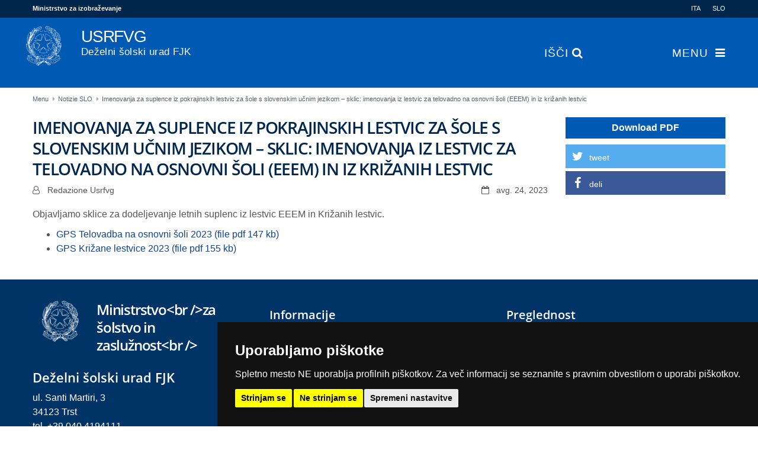

--- FILE ---
content_type: text/html;charset=UTF-8
request_url: https://usrfvg.gov.it/sl/home/menu/notizie/article/Imenovanja-za-suplence-iz-pokrajinskih-lestvic-za-sole-s-slovenskim-ucnim-jezikom-sklic-imenovanja-iz-lestvic-za-telovadno-na-osnovni-soli-EEEM-in-iz-krizanih-lestvic/?instancedate=1692886320000
body_size: 22283
content:
<!DOCTYPE html>
			<html lang="sl" class="noscript ">
				<head>

					<noscript><style>html.noscript .hide-noscript { display: none; }</style></noscript>

					<script>
						
						mercury=function(){var n=function(){var n=[];return{ready:function(t){n.push(t)},load:function(t){n.push(t)},getInitFunctions:function(){return n}}}(),t=function(t){if("function"!=typeof t)return n;n.ready(t)};return t.getInitFunctions=function(){return n.getInitFunctions()},t.load=function(n){this(n)},t.ready=function(n){this(n)},t}();
						var __isOnline=true,
							__scriptPath="/export/system/modules/usrfvg.portale.theme/js/mercury.js"
					</script>
					<script async src="/export/system/modules/usrfvg.portale.theme/js/mercury.js_816930325.js"></script>
					<meta name="google-site-verification" content="cgl1yYPKfh7vZy2Y3Qw7BXjPoc7fIFhYeN2fcRZmDT8" />

					<title>USRFVG IT | Imenovanja za suplence iz pokrajinskih lestvic za šole s slovenskim učnim jezikom – sklic: imenovanja iz lestvic za telovadno na osnovni šoli (EEEM) in iz križanih lestvic</title>

<meta charset="UTF-8">
<meta http-equiv="X-UA-Compatible" content="IE=edge">

<meta name="viewport" content="width=device-width, initial-scale=1.0, viewport-fit=cover">
<meta name="description" content="Objavljamo sklice za dodeljevanje letnih suplenc iz lestvic EEEM in Križanih lestvic. ...">
<meta name="robots" content="index, follow">
<meta name="revisit-after" content="7 days">

<meta property="og:title" content="Imenovanja za suplence iz pokrajinskih lestvic za šole s slovenskim učnim jezikom – sklic: imenovanja iz lestvic za telovadno na osnovni šoli (EEEM) in iz križanih lestvic">
<meta property="og:description" content="Objavljamo sklice za dodeljevanje letnih suplenc iz lestvic EEEM in Križanih lestvic. GPS Telovadba na osnovni šoli 2023 (file pdf 147 kb) GPS Križane lestvice 2023 (file pdf 155 kb)">
<meta property="og:type" content="article">
<meta property="og:locale" content="sl">
<!-- INSERIMENTO TAG MONITORAGGIO HEAD -->
					<!-- Cookie Consent by https://www.PrivacyPolicies.com -->
					<link rel="stylesheet" href="/export/system/modules/usrfvg.portale.theme/css/cookie-consent-nostyle.css" />
					<script src="/export/system/modules/usrfvg.portale.theme/js/cookie-consent-nostyle.js"></script>
					<script>
						document.addEventListener('DOMContentLoaded', function () {
							cookieconsent.run({"notice_banner_type":"simple","consent_type":"express","palette":"dark","language":"sl","page_load_consent_levels":["strictly-necessary"],"notice_banner_reject_button_hide":false,"preferences_center_close_button_hide":false,"page_refresh_confirmation_buttons":true,"website_name":"","website_privacy_policy_url":"/cms/hp/footer/privacy"});
						});
					</script>
					<script type="text/plain" data-cookie-consent="tracking">
						var pageViewData = new Object();
						//Eventuali variabili personalizzate
					</script>	
					<!-- Adobe Analytics -->
					<script type="text/plain" data-cookie-consent="tracking" src="https://assets.adobedtm.com/fc6aa7b15a0e/f3cb9027e504/launch-4f3e1cf681e7.min.js" async></script>
						<!-- end of Adobe Analytics-->
					<!-- End Cookie Consent -->
					<meta name="WT.cg_n" content="">
					<meta name="WT.cg_s" content="">
					<!-- FINE INSERIMENTO TAG MONITORAGGIO HEAD  -->

					<link rel="apple-touch-icon" sizes="180x180" href="/export/system/modules/usrfvg.portale.theme/img/favicon.png_1737297921.png">
					<link rel="icon" type="image/png" sizes="32x32" href="/export/system/modules/usrfvg.portale.theme/img/favicon.png_642975561.png">
					<link rel="icon" type="image/png" sizes="16x16" href="/export/system/modules/usrfvg.portale.theme/img/favicon.png_897707255.png">

					<link rel="stylesheet" href="/export/system/modules/usrfvg.portale.theme/assets/bootstrap-italia/dist/css/bootstrap-italia.min.css_816930325.css" />

					<link rel="stylesheet" href="/export/system/modules/usrfvg.portale.theme/css/base.min.css_1982272726.css">
							<link rel="stylesheet" href="/export/system/modules/usrfvg.portale.theme/css/theme-blue.min.css_1982272449.css">
						<link rel="stylesheet" href="/export/system/modules/usrfvg.portale.theme/css/desktop.css_816930325.css" />

					</head>
				<body onload="inizializza();"><div  id="mercury-page" >
<header class="area-header fh lp-l ls-1 pad-sm meta-above meta-right title-left title-middle nav-disp-big nav-right nav-aside fix-compact bc-left">
<input type="checkbox" id="nav-toggle-check"><div id="nav-toggle-group"><label for="nav-toggle-check" id="nav-toggle-label"><span class="nav-toggle"><span>Show / hide navigation</span></span></label><div class="head-overlay"></div></div><div class="header-group co-sm-md sticky csssetting"><div class="local d-lg-none">
		<div class="co-lg-xl">

			<div class="type-linksequence ls-row no-icon cap-none">
				<ul>
					<li>
						<a href="/it/?__locale=it">
							<span class="ls-item">ITA</span>
						</a>
					</li>
					<li>
						<a href="/sl/home/?__locale=sl">
							<span class="ls-item">SLO</span>
						</a>
					</li>
				</ul>
			</div>

		</div>
	</div>

									<div class="head notfixed">
<div class="h-meta">
<div class="co-lg-xl" >
<div class="element type-linksequence ls-row no-icon header-links cap-none">
<ul ><li ><a href="https://www.miur.gov.it/" target="_blank" rel="noopener"><span class="ls-item">Ministrstvo za izobraževanje</span></a></li></ul></div>

<div class="element type-linksequence ls-row no-icon header-links cap-none">
<ul ><li ><a href="/it/?__locale=it"><span class="ls-item">ITA</span></a></li><li ><a href="/sl/?__locale=sl"><span class="ls-item">SLO</span></a></li></ul></div>
</div></div><div class="h-group co-lg-xl"><div class="h-logo p-xs-12 p-lg-1" ><a href="/sl/?__locale=sl" class="imglink">
<div class="image-src-box header-image presized" style="padding-bottom: 112.12121%;" >
<img src="/export/sites/default/.galleries/template/logo-repubblica-italiana2x.png_1287726513.png" srcset="[data-uri]" data-sizes="auto" data-srcset="/export/sites/default/.galleries/template/logo-repubblica-italiana2x.png_997591714.png 53w, /export/sites/default/.galleries/template/logo-repubblica-italiana2x.png_725487083.png 68w, /export/sites/default/.galleries/template/logo-repubblica-italiana2x.png_1885915543.png 80w, /export/sites/default/.galleries/template/logo-repubblica-italiana2x.png_1287726513.png 106w" width="132" height="148" class="lazyload hide-noscript" alt="logo-repubblica-italiana@2x">
<noscript><img src="/export/sites/default/.galleries/template/logo-repubblica-italiana2x.png_1287726513.png" width="132" height="148" alt="logo-repubblica-italiana@2x"></noscript>
</div>
</a></div><div class="h-info"><a href="/sl/?__locale=sl" title=""><h1 class="h-title" tabindex="0">USRFVG<br /><small>Deželni šolski urad FJK</small></h1></a>
									<div class="h-nav">
<div class="nav-main-container" ><nav class="nav-main-group has-sidelogo "><div class="nav-main-mobile-logo"><img src="/export/sites/default/.galleries/template/logo-repubblica-italiana2x.png" alt="" class="img-responsive"></div>
<ul class="nav-main-items cap-upper has-search">
<li id="nav-main-addition" aria-expanded="false" class="hidden-lg hidden-xl"><a href="#" title="Search" aria-controls="nav_nav-main-addition" id="label_nav-main-addition">Ministrstvo za izobraževanje</a><ul class="nav-menu" id="nav_nav-main-addition" aria-labelledby="label_nav-main-addition">
<li><a href="https://www.miur.gov.it/" target="_blank" rel="noopener">Ministrstvo za izobraževanje</a></li>
</ul></li><li id="nav-main-search" aria-expanded="false"><a href="#" title="Search sl" aria-controls="nav_nav-main-search" id="label_nav-main-search"><span class="search search-btn">išči <span class="search search-btn fa fa-search"></span></span></a><ul class="nav-menu" id="nav_nav-main-search" aria-labelledby="label_nav-main-search"><li><div class="styled-form search-form"><form action="/sl/home/ricerca/" method="post"><div class="input button"><label for="searchNavQuery" class="sr-only">Cerca nel sito</label><input id="searchNavQuery" name="q" type="text" class="blur-focus" autocomplete="off" placeholder='Enter query' /><button class="btn" type="button" onclick="this.form.submit(); return false;">Go</button></div></form></div></li></ul></li><li class="active nav-first mega" aria-expanded="false" data-megamenu="/sl/home/menu/mega.menu">
<a href="/sl/home/menu/amministrazione/" id="label_d8ee777c_0" aria-controls="nav_d8ee777c_0">Menu</a>
<ul class="nav-menu" id="nav_d8ee777c_0" aria-labelledby="label_d8ee777c_0">
<li><a href="/sl/home/menu/amministrazione/"></a></li>
<li aria-expanded="false">
<a href="/sl/home/menu/aree/" class="nav-label" id="label_d8ee777c_2">Aree SLO</a><a href="/sl/home/menu/aree/" aria-controls="nav_d8ee777c_2" aria-label="Show / hide navigation sublevel">&nbsp;</a>
<ul class="nav-menu" id="nav_d8ee777c_2" aria-labelledby="label_d8ee777c_2">
<li><a href="/sl/home/menu/aree/apprendistato/">Apprendistato</a></li>
<li><a href="/sl/home/menu/aree/arte/">Arte</a></li>
</ul>
</li>
<li class="active ">
<a href="/sl/home/menu/notizie/">Notizie SLO</a></li>
<li aria-expanded="false">
<a href="/sl/home/menu/uffici/" class="nav-label" id="label_d8ee777c_6">Ufficio scuole slovene</a><a href="/sl/home/menu/uffici/" aria-controls="nav_d8ee777c_6" aria-label="Show / hide navigation sublevel">&nbsp;</a>
<ul class="nav-menu" id="nav_d8ee777c_6" aria-labelledby="label_d8ee777c_6">
<li aria-expanded="false">
<a href="/sl/home/menu/uffici/ufficio-scuole-slovene/" class="nav-label" id="label_d8ee777c_7">Urad za slovenske šole</a><a href="/sl/home/menu/uffici/ufficio-scuole-slovene/" aria-controls="nav_d8ee777c_7" aria-label="Show / hide navigation sublevel">&nbsp;</a>
<ul class="nav-menu" id="nav_d8ee777c_7" aria-labelledby="label_d8ee777c_7">
<li><a href="/sl/home/menu/uffici/ufficio-scuole-slovene/Vse-novice">Začetna stran</a></li>
<li><a href="/sl/home/menu/uffici/ufficio-scuole-slovene/index.html">O uradu</a></li>
<li><a href="/sl/home/menu/uffici/ufficio-scuole-slovene/presentazione/">Splošno o slovenski šoli</a></li>
<li><a href="/sl/home/menu/uffici/ufficio-scuole-slovene/accordi-bilaterali/">Sodelovanje s Slovenijo</a></li>
<li><a href="/sl/home/menu/uffici/ufficio-scuole-slovene/Commissione-scolastica/">Deželna šolska komisija</a></li>
<li><a href="/sl/home/menu/uffici/ufficio-scuole-slovene/Bandi-ufficio/">Razpisi in izbori</a></li>
<li><a href="/sl/home/menu/uffici/ufficio-scuole-slovene/personale-scolastico/">Šolsko osebje</a></li>
<li><a href="/sl/home/menu/uffici/ufficio-scuole-slovene/riconoscimento-titoli/">Priznanje naslovov</a></li>
<li><a href="/sl/home/menu/uffici/ufficio-scuole-slovene/Concorsi/">Natečaji</a></li>
<li><a href="/sl/home/menu/uffici/ufficio-scuole-slovene/scuole/">Seznam šol s slovenskim učnim jezikom</a></li>
<li><a href="/sl/home/menu/uffici/ufficio-scuole-slovene/materiali/">Gradivo v slovenskem jeziku</a></li>
<li><a href="/sl/home/menu/uffici/ufficio-scuole-slovene/Esami-di-stato/">Državni izpit</a></li>
<li><a href="/sl/home/menu/uffici/ufficio-scuole-slovene/formazione/">Izobraževanje</a></li>
</ul>
</li>
<li><a href="/sl/home/menu/uffici/UT1.html">Ufficio 1</a></li>
<li><a href="/sl/home/menu/uffici/UTG.html">Ufficio territoriale di Gorizia</a></li>
<li><a href="/sl/home/menu/uffici/UTP.html">Ufficio territoriale di Pordenone</a></li>
<li><a href="/sl/home/menu/uffici/UTT.html">Ufficio territoriale di Trieste</a></li>
<li><a href="/sl/home/menu/uffici/UTU.html">Ufficio territoriale di Udine</a></li>
</ul>
</li>
<li class="nav-last ">
<a href="/sl/home/menu/urgenze-avvisi/">Urgenze / Avvisi SLO</a></li>
</ul>
</li>

</ul>
</nav></div></div></div></div></div></div>
<div class="h-bc">
<div class="container" >
<div class="type-nav-breadcrumbs  hidden-xs hidden-sm hidden-md">
<ul class="nav-breadcrumbs">
<li><a href="/sl/home/menu/amministrazione/">Menu</a></li><li><a href="/sl/home/menu/notizie/">Notizie SLO</a></li><li><a href="/sl/home/menu/notizie/article/Imenovanja-za-suplence-iz-pokrajinskih-lestvic-za-sole-s-slovenskim-ucnim-jezikom-sklic-imenovanja-iz-lestvic-za-telovadno-na-osnovni-soli-EEEM-in-iz-krizanih-lestvic/?instancedate=1692886320000">Imenovanja za suplence iz pokrajinskih lestvic za šole s slovenskim učnim jezikom – sklic: imenovanja iz lestvic za telovadno na osnovni šoli (EEEM) in iz križanih lestvic</a></li></ul>
<script type="application/ld+json">{"@context": "http://schema.org","@type": "BreadcrumbList","itemListElement": [{"@type": "ListItem","position": 1,"item": { "@id": "https://usrfvg.gov.it/sl/home/menu/amministrazione/","name": "Menu"}},{"@type": "ListItem","position": 2,"item": { "@id": "https://usrfvg.gov.it/sl/home/menu/notizie/","name": "Notizie SLO"}},{"@type": "ListItem","position": 3,"item": { "@id": "https://usrfvg.gov.it/sl/home/menu/notizie/article/Imenovanja-za-suplence-iz-pokrajinskih-lestvic-za-sole-s-slovenskim-ucnim-jezikom-sklic-imenovanja-iz-lestvic-za-telovadno-na-osnovni-soli-EEEM-in-iz-krizanih-lestvic/?instancedate=1692886320000","name": "Imenovanja za suplence iz pokrajinskih lestvic za šole s slovenskim učnim jezikom – sklic: imenovanja iz lestvic za telovadno na osnovni šoli (EEEM) in iz križanih lestvic"}}]}</script>
</div>
</div></div></header>

<div class="area-content "><div class="container"><div class="row">
<div class="col-lg-9" >

<div class="row-12" >
<div class="row detail-page type-article layout-0 ">
<div class="col-lg-12">
<div class="detail-visual piece full phh phb">
<div class="heading"><h1 class="intro-headline" tabindex="0"><span class="headline"><span > Imenovanja za suplence iz pokrajinskih lestvic za šole s slovenskim učnim jezikom – sklic: imenovanja iz lestvic za telovadno na osnovni šoli (EEEM) in iz križanih lestvic</span></span></h1>
</div><div class="body"><div class="text"><div class="visual-info "><div class="info date"><div>avg. 24, 2023</div></div><div class="info person"><div >Redazione Usrfvg</div></div></div></div>
</div>
</div>
<div class="detail-content"><div class="piece full only-text">
<div class="body default"><div class="text"><p>Objavljamo sklice za dodeljevanje letnih suplenc iz lestvic EEEM in Križanih lestvic.</p>
<ul>
<li><a href="/export/sites/default/it/home/menu/uffici/ufficio-scuole-slovene/personale-scolastico/Graduatorie/Allegati/m_pi.AOODRFVG.REGISTRO-UFFICIALEU.0010975.24-08-2023.pdf" target="_blank" rel="noopener">GPS Telovadba na osnovni šoli 2023 (file pdf 147 kb)</a></li>
<li><a href="/export/sites/default/it/home/menu/uffici/ufficio-scuole-slovene/personale-scolastico/Graduatorie/Allegati/Sklici-prekrizane-lestvice-MM-SS_m_pi.AOODRFVG.REGISTRO-UFFICIALEU.0010986.24-08-2023.pdf" target="_blank" rel="noopener">GPS Križane lestvice 2023 (file pdf 155 kb)</a></li>
</ul></div>
</div>
</div>
</div>
</div>
<div class="col-lg-12">

<div class="detail-visual piece full">
</div>
<div class="detail-content"></div>
<div class="attachment-container" ></div></div>

	
	
<script type="application/ld+json">{"datePublished":"Thu Aug 24 16:12:00 CEST 2023","articleBody":["<p>Objavljamo sklice za dodeljevanje letnih suplenc iz lestvic EEEM in Križanih lestvic.<\/p>\n<ul>\n<li><a href=\"/export/sites/default/it/home/menu/uffici/ufficio-scuole-slovene/personale-scolastico/Graduatorie/Allegati/m_pi.AOODRFVG.REGISTRO-UFFICIALEU.0010975.24-08-2023.pdf\" target=\"_blank\" rel=\"noopener\">GPS Telovadba na osnovni šoli 2023 (file pdf 147 kb)<\/a><\/li>\n<li><a href=\"/export/sites/default/it/home/menu/uffici/ufficio-scuole-slovene/personale-scolastico/Graduatorie/Allegati/Sklici-prekrizane-lestvice-MM-SS_m_pi.AOODRFVG.REGISTRO-UFFICIALEU.0010986.24-08-2023.pdf\" target=\"_blank\" rel=\"noopener\">GPS Križane lestvice 2023 (file pdf 155 kb)<\/a><\/li>\n<\/ul>"],"@type":"Article","author":{"@type":"Person","name":["Redazione Usrfvg"]},"publisher":{"@type":"Person","name":["Redazione Usrfvg"]},"dateModified":"Thu Aug 24 16:18:18 CEST 2023","mainEntityOfPage":"https://usrfvg.gov.it/sl/home/menu/notizie/article/Imenovanja-za-suplence-iz-pokrajinskih-lestvic-za-sole-s-slovenskim-ucnim-jezikom-sklic-imenovanja-iz-lestvic-za-telovadno-na-osnovni-soli-EEEM-in-iz-krizanih-lestvic/","@context":"http://schema.org","headline":"Imenovanja za suplence iz pokrajinskih lestvic za šole s slovenskim učnim jezikom \u2013 sklic: imenovanja iz lestvic za telovadno na osnovni šoli (EEEM) in iz križanih lestvic","url":"https://usrfvg.gov.it/sl/home/menu/notizie/article/Imenovanja-za-suplence-iz-pokrajinskih-lestvic-za-sole-s-slovenskim-ucnim-jezikom-sklic-imenovanja-iz-lestvic-za-telovadno-na-osnovni-soli-EEEM-in-iz-krizanih-lestvic/"}</script>
</div>

</div>


<div class="row-12" ></div>
</div>
<aside class="col-lg-3" >
<div class="element pdf-download"><a href="/pdflink/sl/d6a236ad-4558-4628-b211-bcc7cff695b5/Imenovanja-za-suplence-iz-pokrajinskih-lestvic-za-sole-s-slovenskim-ucnim-jezikom-sklic-imenovanja-iz-lestvic-za-telovadno-na-osnovni-soli-EEEM-in-iz-krizanih-lestvic.pdf"class="btn btn-block" target="pdf">Download PDF</a></div>

<div class="element type-shariff social-icons colored stacked-lg verbose"><div class="shariff" data-services="[&quot;twitter&quot;,&quot;facebook&quot;,&quot;whatsapp&quot;]" data-lang="sl" ></div></div>
</aside>
</div></div></div>

<footer class="area-foot "><div class="topfoot">
<div class="container" >
<div class="row">
<div class="col-lg-4 flex-col" ><div class="element type-section piece flex left phh phv phb p-xs-6 p-md-3">
<div class="visual rs_skip ori-po"><div class="effect-box " >
<div class="image-src-box presized" style="padding-bottom: 112.12121%;" >
<img src="[data-uri]" data-src="/export/sites/default/.galleries/template/logo-repubblica-italiana2x.png_520391022.png" width="132" height="148" class="animated lazyload hide-noscript" alt="logo-repubblica-italiana@2x">
<noscript><img src="/export/sites/default/.galleries/template/logo-repubblica-italiana2x.png_520391022.png" width="132" height="148" class="animated" alt="logo-repubblica-italiana@2x"></noscript>
</div>
</div></div><div class="body"><div class="heading"><h1 class="piece-heading" tabindex="0"><span >Ministrstvo&lt;br /&gt;za šolstvo in zaslužnost&lt;br /&gt;</span></h1>
</div></div>
</div>
<div class="element type-section piece full phh phb">
<div class="heading"><h2 class="piece-heading" tabindex="0"><span >Deželni šolski urad FJK</span></h2>
</div><div class="body default"><div class="text"><p>ul. Santi Martiri, 3<br />34123 Trst<br />tel. +39 040 4194111<br />email: <a href="mailto:direzione-friuliveneziagiulia@istruzione.it">direzione-friuliveneziagiulia@istruzione.it</a><br />PEC: <a href="mailto:drfr@postacert.istruzione.it">drfr@postacert.istruzione.it</a></p>
<p>&nbsp;</p></div>
</div>
</div>
</div>
<div class="col-lg-4 flex-col" ><div class="element type-section piece full phh phb">
<div class="heading"><h3 class="piece-heading" tabindex="0"><span >Informacije</span></h3>
</div><div class="body default"><div class="text"><p>Generalni direktor: Dr. Daniela Beltrame</p>
<p>--------------</p>
<p>Davčna koda: 80016740328</p>
<p>Koda IPA: m_pi - Koda AOO: AOODRFVG</p>
<p><strong>Koda za elektronske fakture:</strong></p>
<ul style="list-style-type: square;">
<li><strong>NV8DB0</strong> za splošno računovodstvo</li>
<li><strong>M4BAZ5 </strong>za navadno računovodstvo<strong><br /></strong></li>
</ul>
<p>&nbsp;</p>
<p>&nbsp;</p></div>
</div>
</div>
</div>
<div class="col-lg-4 flex-col" ><div class="element type-section piece full phh phb">
<div class="heading"><h3 class="piece-heading" tabindex="0"><span >Preglednost</span></h3>
</div><div class="body default"><div class="text"><p><a href="/it/home/menu/at/">Pregledna uprava</a><br /><a href="http://albopretorio.regione.fvg.it/ap/USRFVG">Oglasna deska</a><br /><a href="/it/home/menu/atti-notifica/">Vročitve</a><br /><a href="/it/home/menu/uffici/Direzione/Ufficio-procedimenti-disciplinari/codicedisciplinare.html">Disciplinski kodeks</a></p></div>
</div>
</div>
<div class="element type-section piece full phh phb">
<div class="heading"><h2 class="piece-heading" tabindex="0"><span >Storitve</span></h2>
</div><div class="body default"><div class="text"><p><a href="/it/home/menu/uffici/Direzione/URP/index.html">Urad za stike z javnostjo </a><br /><a href="/system/login/">Upravljanje spletke</a><br />Dostop do aktov<br /><a href="https://www.miur.gov.it/web/guest/servizi-dalla-a-alla-z">Spletne storitve Ministrstva za šolstvo</a><br /><a href="/archivio/export/sites/default/USRFVG/benvenuto-light.html">Arhiv</a></p></div>
</div>
</div>
</div>
</div>
</div></div><div class="subfoot no-external">
<div class="container" >
<div class="row">
            

<div class="col-lg-8 flex-col" ><div class="element type-section mb-5 links-dark no-external list-inline piece full only-text">
<div class="body default"><div class="text"><ul class="nav">
<li class="nav-item"><a class="nav-link" href="/it/home/accessibilita.html">Dichiarazione di accessibilità</a></li>
<li class="nav-item"><a class="nav-link" href="/it/home/privacy.html">Privacy &amp; Cookies Policy</a></li>
<li class="nav-item"><a class="nav-link" href="/it/home/note-legali.html">Note legali</a></li>
<li class="nav-item"><a class="nav-link" href="/it/home/mappa.html">Mappa del sito</a></li>
<li class="nav-item"><a id="open_preferences_center" class="nav-link" href="#">Cambio preferenze cookie</a></li>
</ul></div>
</div>
</div>
</div>
<div class="col-lg-4 flex-col" ><div class="element type-section text-right piece full only-text">
<div class="body default"><div class="text"><p>Realizzato da&nbsp; Insiel</p></div>
</div>
</div>
</div>
</div>
    
</div></div></footer>
</div>

<div id="template-info" data-info='{"editMode":"false","project":"online","context":"/","locale":"sl"}'>
<div id="template-grid-info"></div></div>
<div id="topcontrol" tabindex="0"></div>

<script>
						/* inserisce la class table table-striped table-hover a tutti i tag table  */
						$("table").addClass("table table-striped table-hover");
					</script>

					</body>
			</html>

--- FILE ---
content_type: text/html;charset=UTF-8
request_url: https://usrfvg.gov.it/sl/home/menu/mega.menu?__disableDirectEdit=true&megamenu=true
body_size: 38942
content:
<div  id="mercury-page-megamenu" >
<div class="row">
<div class="col-md-6 col-lg-3 flex-col" ><div class="element type-section piece full only-heading">
<div class="heading"><h2 class="piece-heading" tabindex="0"><span >Uprava</span></h2>
</div></div>

<div class="element type-nav-side  ">
<ul class="nav-side">
<li><a href="/it/home/menu/uffici/Direzione/" class="nav-label" id="label_0bb9bc07_0">Direzione</a><a href="/it/home/menu/uffici/Direzione/" data-toggle="collapse" data-target="#nav_0bb9bc07_0"  aria-expanded="false" aria-controls="nav_0bb9bc07_0" aria-label="Show / hide navigation sublevel">&nbsp;</a>
<ul class="collapse" id="nav_0bb9bc07_0"><li><a href="/it/home/menu/uffici/Direzione/index.html">Menù SLO</a></li>
<li><a href="/it/home/menu/uffici/Direzione/direttore">Direttore generale</a></li>
<li><a href="/it/home/menu/uffici/Direzione/Direzione-generale/" class="nav-label" id="label_0bb9bc07_3">USR - missione e funzioni</a><a href="/it/home/menu/uffici/Direzione/Direzione-generale/" data-toggle="collapse" data-target="#nav_0bb9bc07_3"  aria-expanded="false" aria-controls="nav_0bb9bc07_3" aria-label="Show / hide navigation sublevel">&nbsp;</a>
<ul class="collapse" id="nav_0bb9bc07_3"><li><a href="/it/home/menu/uffici/Direzione/Direzione-generale/Certificazioni-Deleghe/">Modulistica</a></li>
<li><a href="/it/home/menu/uffici/Direzione/Direzione-generale/data-breach.html">Gestione data breach</a></li></ul>
</li>
<li><a href="/it/home/menu/uffici/Direzione/Ufficio1/" class="nav-label" id="label_0bb9bc07_6">Ufficio I</a><a href="/it/home/menu/uffici/Direzione/Ufficio1/" data-toggle="collapse" data-target="#nav_0bb9bc07_6"  aria-expanded="false" aria-controls="nav_0bb9bc07_6" aria-label="Show / hide navigation sublevel">&nbsp;</a>
<ul class="collapse" id="nav_0bb9bc07_6"><li><a href="/it/home/menu/uffici/Direzione/Ufficio1/Scuole-non-statali/">Scuole non statali</a></li>
<li><a href="/it/home/menu/uffici/Direzione/Ufficio1/atti-di-notifica">Atti di notifica</a></li></ul>
</li>
<li><a href="/it/home/menu/uffici/Direzione/Ufficio3/" class="nav-label" id="label_0bb9bc07_9">Ufficio III - personale della scuola</a><a href="/it/home/menu/uffici/Direzione/Ufficio3/" data-toggle="collapse" data-target="#nav_0bb9bc07_9"  aria-expanded="false" aria-controls="nav_0bb9bc07_9" aria-label="Show / hide navigation sublevel">&nbsp;</a>
<ul class="collapse" id="nav_0bb9bc07_9"><li><a href="/it/home/menu/uffici/Direzione/Ufficio3/Cessazioni/">Cessazioni</a></li>
<li><a href="/it/home/menu/uffici/Direzione/Ufficio3/Contrattazione-regionale/">Contrattazione regionale </a></li>
<li><a href="/it/home/menu/uffici/Direzione/Ufficio3/Dirigenti-scolastici/">Dirigenti scolastici</a></li>
<li><a href="/it/home/menu/uffici/Direzione/Ufficio3/Docenti/">Docenti</a></li>
<li><a href="/it/home/menu/uffici/Direzione/Ufficio3/ATA/">Personale ATA</a></li>
<li><a href="/it/home/menu/uffici/Direzione/Ufficio3/Mobilita/">Mobilità</a></li>
<li><a href="/it/home/menu/uffici/Direzione/Ufficio3/Reclutamento/">Reclutamento</a></li></ul>
</li>
<li><a href="/it/home/menu/uffici/Direzione/Ufficio-procedimenti-disciplinari/" class="nav-label" id="label_0bb9bc07_17">Ufficio procedimenti disciplinari</a><a href="/it/home/menu/uffici/Direzione/Ufficio-procedimenti-disciplinari/" data-toggle="collapse" data-target="#nav_0bb9bc07_17"  aria-expanded="false" aria-controls="nav_0bb9bc07_17" aria-label="Show / hide navigation sublevel">&nbsp;</a>
<ul class="collapse" id="nav_0bb9bc07_17"><li><a href="/it/home/menu/uffici/Direzione/Ufficio-procedimenti-disciplinari/index.html"></a></li>
<li><a href="/it/home/menu/uffici/Direzione/Ufficio-procedimenti-disciplinari/codicedisciplinare.html">Codice disciplinare</a></li></ul>
</li>
<li><a href="/it/home/menu/uffici/Direzione/URP/">URP</a></li>
<li><a href="/it/home/menu/uffici/Direzione/coordinamento.html">Coordinamento dei Dirigenti Tecnici</a></li>
<li><a href="/it/home/menu/uffici/Direzione/Bandi-scuole/" class="nav-label" id="label_0bb9bc07_22">Bandi per le scuole</a><a href="/it/home/menu/uffici/Direzione/Bandi-scuole/" data-toggle="collapse" data-target="#nav_0bb9bc07_22"  aria-expanded="false" aria-controls="nav_0bb9bc07_22" aria-label="Show / hide navigation sublevel">&nbsp;</a>
<ul class="collapse" id="nav_0bb9bc07_22"><li><a href="/it/home/menu/uffici/Direzione/Bandi-scuole/index.html"></a></li></ul>
</li>
<li><a href="/it/home/menu/uffici/Direzione/Bandi-regionali/" class="nav-label" id="label_0bb9bc07_24">Bandi e avvisi regionali</a><a href="/it/home/menu/uffici/Direzione/Bandi-regionali/" data-toggle="collapse" data-target="#nav_0bb9bc07_24"  aria-expanded="false" aria-controls="nav_0bb9bc07_24" aria-label="Show / hide navigation sublevel">&nbsp;</a>
<ul class="collapse" id="nav_0bb9bc07_24"><li><a href="/it/home/menu/uffici/Direzione/Bandi-regionali/index.html"></a></li></ul>
</li>
<li><a href="/it/home/menu/uffici/Direzione/Procedure-concorsuali/" class="nav-label" id="label_0bb9bc07_26">Natečaji</a><a href="/it/home/menu/uffici/Direzione/Procedure-concorsuali/" data-toggle="collapse" data-target="#nav_0bb9bc07_26"  aria-expanded="false" aria-controls="nav_0bb9bc07_26" aria-label="Show / hide navigation sublevel">&nbsp;</a>
<ul class="collapse" id="nav_0bb9bc07_26"><li><a href="/it/home/menu/uffici/Direzione/Procedure-concorsuali/Procedure-concorsuali-in-svolgimento/">Natečaji</a></li>
<li><a href="/it/home/menu/uffici/Direzione/Procedure-concorsuali/Procedure-concorsuali-concluse/">Natečaji</a></li>
<li><a href="/it/home/menu/uffici/Direzione/Procedure-concorsuali/Procedure-concorsuali-in-svolgimento-scuole-lingua-slovena/">Procedure concorsuali in svolgimento SCUOLE LINGUA SLOVENA</a></li>
<li><a href="/it/home/menu/uffici/Direzione/Procedure-concorsuali/Procedure-concorsuali-concluse-scuole-lingua-slovena/">Procedure concorsuali concluse SCUOLE LINGUA SLOVENA</a></li>
<li><a href="/it/home/menu/uffici/Direzione/Procedure-concorsuali/index.html">Menù SLO</a></li></ul>
</li>
<li><a href="/it/home/menu/uffici/Direzione/Relazioni-sindacali/">Relazioni sindacali</a></li>
<li><a href="/it/home/menu/uffici/Direzione/Scuole-statali/" class="nav-label" id="label_0bb9bc07_33">Scuole statali</a><a href="/it/home/menu/uffici/Direzione/Scuole-statali/" data-toggle="collapse" data-target="#nav_0bb9bc07_33"  aria-expanded="false" aria-controls="nav_0bb9bc07_33" aria-label="Show / hide navigation sublevel">&nbsp;</a>
<ul class="collapse" id="nav_0bb9bc07_33"><li><a href="/it/home/menu/uffici/Direzione/Scuole-statali/index.html">Istituzioni scolastiche statali del Friuli Venezia Giulia</a></li></ul>
</li>
<li><a href="/it/home/menu/uffici/Direzione/Rilevazioni-e-statistiche/" class="nav-label" id="label_0bb9bc07_35">Rilevazioni e statistiche</a><a href="/it/home/menu/uffici/Direzione/Rilevazioni-e-statistiche/" data-toggle="collapse" data-target="#nav_0bb9bc07_35"  aria-expanded="false" aria-controls="nav_0bb9bc07_35" aria-label="Show / hide navigation sublevel">&nbsp;</a>
<ul class="collapse" id="nav_0bb9bc07_35"><li><a href="/it/home/menu/uffici/Direzione/Rilevazioni-e-statistiche/index.html">Rilevazioni in atto</a></li>
<li><a href="/it/home/menu/uffici/Direzione/Rilevazioni-e-statistiche/I-numeri-della-scuola/">I numeri della scuola</a></li>
<li><a href="/it/home/menu/uffici/Direzione/Rilevazioni-e-statistiche/Monitoraggi-Covid-19/">Monitoraggio Covid_19</a></li></ul>
</li>
<li><a href="/it/home/menu/uffici/Direzione/Scuole-non-statali">Scuole non statali</a></li>
<li><a href="/it/home/menu/uffici/Direzione/Formazione/" class="nav-label" id="label_0bb9bc07_40">Formazione e aggiornamento</a><a href="/it/home/menu/uffici/Direzione/Formazione/" data-toggle="collapse" data-target="#nav_0bb9bc07_40"  aria-expanded="false" aria-controls="nav_0bb9bc07_40" aria-label="Show / hide navigation sublevel">&nbsp;</a>
<ul class="collapse" id="nav_0bb9bc07_40"><li><a href="/it/home/menu/uffici/Direzione/Formazione/index.html">Home</a></li>
<li><a href="/it/home/menu/uffici/Direzione/Formazione/new_htmlredirect">Pagina della Direzione</a></li>
<li><a href="/it/home/menu/uffici/Direzione/Formazione/dirigenti.html">Dirigenti scolastici</a></li>
<li><a href="/it/home/menu/uffici/Direzione/Formazione/Docenti-neoassunti.html">Formazione docenti neoassunti</a></li>
<li><a href="/it/home/menu/uffici/Direzione/Formazione/ata.html">Personale ATA</a></li>
<li><a href="/it/home/menu/uffici/Direzione/Formazione/enti-accreditati.html">Enti accreditati</a></li>
<li><a href="/it/home/menu/uffici/Direzione/Formazione/mi.html">Personale ministeriale</a></li>
<li><a href="/it/home/menu/uffici/Direzione/Formazione/Personale_docente/">Personale docente</a></li></ul>
</li>
<li><a href="/it/home/menu/uffici/Direzione/Protocolli-e-accordi/">Protocolli e accordi</a></li>
<li><a href="/it/home/menu/uffici/Direzione/CUG/">Comitato Unico di Garanzia (CUG)</a></li>
<li><a href="/it/home/menu/uffici/Direzione/Documentazione-Covid-19">Documentazione Covid-19</a></li></ul>
</li>
<li><a href="/it/home/menu/uffici/ufficio-scuole-slovene/" class="nav-label" id="label_0bb9bc07_52">Urad za slovenske šole</a><a href="/it/home/menu/uffici/ufficio-scuole-slovene/" data-toggle="collapse" data-target="#nav_0bb9bc07_52"  aria-expanded="false" aria-controls="nav_0bb9bc07_52" aria-label="Show / hide navigation sublevel">&nbsp;</a>
<ul class="collapse" id="nav_0bb9bc07_52"><li><a href="/it/home/menu/uffici/ufficio-scuole-slovene/index.html">Domov</a></li>
<li><a href="/it/home/menu/uffici/ufficio-scuole-slovene/presentazione/" class="nav-label" id="label_0bb9bc07_54">Splošno o slovenski šoli</a><a href="/it/home/menu/uffici/ufficio-scuole-slovene/presentazione/" data-toggle="collapse" data-target="#nav_0bb9bc07_54"  aria-expanded="false" aria-controls="nav_0bb9bc07_54" aria-label="Show / hide navigation sublevel">&nbsp;</a>
<ul class="collapse" id="nav_0bb9bc07_54"><li><a href="/it/home/menu/uffici/ufficio-scuole-slovene/presentazione/index.html">O slovenski šoli</a></li>
<li><a href="/it/home/menu/uffici/ufficio-scuole-slovene/presentazione/quadri-orario">Quadri orario</a></li>
<li><a href="/it/home/menu/uffici/ufficio-scuole-slovene/presentazione/storia">Cenni storici</a></li>
<li><a href="/it/home/menu/uffici/ufficio-scuole-slovene/presentazione/norme">Norme di riferimento</a></li>
<li><a href="/it/home/menu/uffici/ufficio-scuole-slovene/presentazione/Insegnare-nelle-scuole-slovene-come-fare">Poučevati na slovenski šoli - kako do tega</a></li></ul>
</li>
<li><a href="/it/home/menu/uffici/ufficio-scuole-slovene/Commissione-scolastica/">Deželna šolska komisija</a></li>
<li><a href="/it/home/menu/uffici/ufficio-scuole-slovene/accordi-bilaterali/">Dvostranski sporazumi</a></li>
<li><a href="/it/home/menu/uffici/ufficio-scuole-slovene/Bandi-ufficio/">Razpisi in izbori</a></li>
<li><a href="/it/home/menu/uffici/ufficio-scuole-slovene/personale-scolastico/" class="nav-label" id="label_0bb9bc07_63">Šolsko osebje</a><a href="/it/home/menu/uffici/ufficio-scuole-slovene/personale-scolastico/" data-toggle="collapse" data-target="#nav_0bb9bc07_63"  aria-expanded="false" aria-controls="nav_0bb9bc07_63" aria-label="Show / hide navigation sublevel">&nbsp;</a>
<ul class="collapse" id="nav_0bb9bc07_63"><li><a href="/it/home/menu/uffici/ufficio-scuole-slovene/personale-scolastico/mobilita/">Premestitve</a></li>
<li><a href="/it/home/menu/uffici/ufficio-scuole-slovene/personale-scolastico/Diritto-allo-studio-150-ore/">Premestitve</a></li>
<li><a href="/it/home/menu/uffici/ufficio-scuole-slovene/personale-scolastico/Part-time/">Premestitve</a></li>
<li><a href="/it/home/menu/uffici/ufficio-scuole-slovene/personale-scolastico/Borsedistudio/">Premestitve</a></li>
<li><a href="/it/home/menu/uffici/ufficio-scuole-slovene/personale-scolastico/Organici/">Premestitve</a></li>
<li><a href="/it/home/menu/uffici/ufficio-scuole-slovene/personale-scolastico/Graduatorie/">Lestvice</a></li>
<li><a href="/it/home/menu/uffici/ufficio-scuole-slovene/personale-scolastico/Nomine-a-tempo-determinato/">Imenovanja za določen čas</a></li></ul>
</li>
<li><a href="/it/home/menu/uffici/ufficio-scuole-slovene/Procedure-concorsuali/" class="nav-label" id="label_0bb9bc07_71">Natečaji</a><a href="/it/home/menu/uffici/ufficio-scuole-slovene/Procedure-concorsuali/" data-toggle="collapse" data-target="#nav_0bb9bc07_71"  aria-expanded="false" aria-controls="nav_0bb9bc07_71" aria-label="Show / hide navigation sublevel">&nbsp;</a>
<ul class="collapse" id="nav_0bb9bc07_71"><li><a href="/it/home/menu/uffici/ufficio-scuole-slovene/Procedure-concorsuali/Procedure-concorsuali-concluse-scuole-lingua-slovena">Procedure concorsuali concluse SCUOLE LINGUA SLOVENA</a></li>
<li><a href="/it/home/menu/uffici/ufficio-scuole-slovene/Procedure-concorsuali/Procedure-concorsuali-in-svolgimento-scuole-lingua-slovena">Procedure concorsuali in svolgimento SCUOLE LINGUA SLOVENA</a></li></ul>
</li>
<li><a href="/it/home/menu/uffici/ufficio-scuole-slovene/riconoscimento-titoli/" class="nav-label" id="label_0bb9bc07_74">Priznanje naslovov</a><a href="/it/home/menu/uffici/ufficio-scuole-slovene/riconoscimento-titoli/" data-toggle="collapse" data-target="#nav_0bb9bc07_74"  aria-expanded="false" aria-controls="nav_0bb9bc07_74" aria-label="Show / hide navigation sublevel">&nbsp;</a>
<ul class="collapse" id="nav_0bb9bc07_74"><li><a href="/it/home/menu/uffici/ufficio-scuole-slovene/riconoscimento-titoli/index.html">Pristojnosti slovenskega urada</a></li>
<li><a href="/it/home/menu/uffici/ufficio-scuole-slovene/riconoscimento-titoli/dekreti/">Odloki o priznanju naslova</a></li>
<li><a href="/it/home/menu/uffici/ufficio-scuole-slovene/riconoscimento-titoli/Postopki/">Postopki</a></li></ul>
</li>
<li><a href="/it/home/menu/uffici/ufficio-scuole-slovene/scuole/">Šole s slovenskim učnim jezikom</a></li>
<li><a href="/it/home/menu/uffici/ufficio-scuole-slovene/formazione/">Izobraževanje</a></li>
<li><a href="/it/home/menu/uffici/ufficio-scuole-slovene/materiali/">Gradivo in besedila v slovenskem jeziku</a></li>
<li><a href="/it/home/menu/uffici/ufficio-scuole-slovene/Esami-di-stato/">Državni izpit</a></li>
<li><a href="/it/home/menu/uffici/ufficio-scuole-slovene/allegati/">Pripetki urada za slovenske šole</a></li>
<li><a href="/it/home/menu/uffici/ufficio-scuole-slovene/notizie/">Novice</a></li></ul>
</li>
<li><a href="/it/home/menu/uffici/ufficio-territoriale-di-gorizia/" class="nav-label" id="label_0bb9bc07_84">Urad za goriške šole</a><a href="/it/home/menu/uffici/ufficio-territoriale-di-gorizia/" data-toggle="collapse" data-target="#nav_0bb9bc07_84"  aria-expanded="false" aria-controls="nav_0bb9bc07_84" aria-label="Show / hide navigation sublevel">&nbsp;</a>
<ul class="collapse" id="nav_0bb9bc07_84"><li><a href="/it/home/menu/uffici/ufficio-territoriale-di-gorizia/index.html">Home</a></li>
<li><a href="/it/home/menu/uffici/ufficio-territoriale-di-gorizia/Amministrazione/" class="nav-label" id="label_0bb9bc07_86">Organizzazione e servizi</a><a href="/it/home/menu/uffici/ufficio-territoriale-di-gorizia/Amministrazione/" data-toggle="collapse" data-target="#nav_0bb9bc07_86"  aria-expanded="false" aria-controls="nav_0bb9bc07_86" aria-label="Show / hide navigation sublevel">&nbsp;</a>
<ul class="collapse" id="nav_0bb9bc07_86"><li><a href="/it/home/menu/uffici/ufficio-territoriale-di-gorizia/Amministrazione/index.html"></a></li>
<li><a href="/it/home/menu/uffici/ufficio-territoriale-di-gorizia/Amministrazione/duplicati.html">Certificati sostitutivi di diploma </a></li>
<li><a href="/it/home/menu/uffici/ufficio-territoriale-di-gorizia/Amministrazione/Equipollenza.html">Equipollenza dei titoli di studio</a></li>
<li><a href="/it/home/menu/uffici/ufficio-territoriale-di-gorizia/Amministrazione/legalizzazione.html">Legalizzazione delle firme diplomi e certificazioni</a></li></ul>
</li>
<li><a href="/it/home/menu/uffici/ufficio-territoriale-di-gorizia/gestione-personale/" class="nav-label" id="label_0bb9bc07_91">Gestione personale</a><a href="/it/home/menu/uffici/ufficio-territoriale-di-gorizia/gestione-personale/" data-toggle="collapse" data-target="#nav_0bb9bc07_91"  aria-expanded="false" aria-controls="nav_0bb9bc07_91" aria-label="Show / hide navigation sublevel">&nbsp;</a>
<ul class="collapse" id="nav_0bb9bc07_91"><li><a href="/it/home/menu/uffici/ufficio-territoriale-di-gorizia/gestione-personale/index.html"></a></li>
<li><a href="/it/home/menu/uffici/ufficio-territoriale-di-gorizia/gestione-personale/diritto-allo-studio/">Diritto allo studio</a></li>
<li><a href="/it/home/menu/uffici/ufficio-territoriale-di-gorizia/gestione-personale/Organici/">Organici</a></li>
<li><a href="/it/home/menu/uffici/ufficio-territoriale-di-gorizia/gestione-personale/Part-time/">Part-time</a></li>
<li><a href="/it/home/menu/uffici/ufficio-territoriale-di-gorizia/gestione-personale/reclutamento/">Reclutamento</a></li></ul>
</li>
<li><a href="/it/home/menu/uffici/ufficio-territoriale-di-gorizia/mobilita/" class="nav-label" id="label_0bb9bc07_97">Mobilità</a><a href="/it/home/menu/uffici/ufficio-territoriale-di-gorizia/mobilita/" data-toggle="collapse" data-target="#nav_0bb9bc07_97"  aria-expanded="false" aria-controls="nav_0bb9bc07_97" aria-label="Show / hide navigation sublevel">&nbsp;</a>
<ul class="collapse" id="nav_0bb9bc07_97"><li><a href="/it/home/menu/uffici/ufficio-territoriale-di-gorizia/mobilita/index.html"></a></li></ul>
</li>
<li><a href="/it/home/menu/uffici/ufficio-territoriale-di-gorizia/Interpelli/">Interpelli</a></li>
<li><a href="/it/home/menu/uffici/ufficio-territoriale-di-gorizia/Interventi-educativi/">Interventi educativi</a></li>
<li><a href="/it/home/menu/uffici/ufficio-territoriale-di-gorizia/Scuole/">Scuole</a></li>
<li><a href="/it/home/menu/uffici/ufficio-territoriale-di-gorizia/notizie/"></a></li></ul>
</li>
<li><a href="/it/home/menu/uffici/ufficio-territoriale-di-pordenone/" class="nav-label" id="label_0bb9bc07_103">Ufficio territoriale di Pordenone</a><a href="/it/home/menu/uffici/ufficio-territoriale-di-pordenone/" data-toggle="collapse" data-target="#nav_0bb9bc07_103"  aria-expanded="false" aria-controls="nav_0bb9bc07_103" aria-label="Show / hide navigation sublevel">&nbsp;</a>
<ul class="collapse" id="nav_0bb9bc07_103"><li><a href="/it/home/menu/uffici/ufficio-territoriale-di-pordenone/index.html">Home</a></li>
<li><a href="/it/home/menu/uffici/ufficio-territoriale-di-pordenone/Amministrazione/" class="nav-label" id="label_0bb9bc07_105">Organizzazione e servizi</a><a href="/it/home/menu/uffici/ufficio-territoriale-di-pordenone/Amministrazione/" data-toggle="collapse" data-target="#nav_0bb9bc07_105"  aria-expanded="false" aria-controls="nav_0bb9bc07_105" aria-label="Show / hide navigation sublevel">&nbsp;</a>
<ul class="collapse" id="nav_0bb9bc07_105"><li><a href="/it/home/menu/uffici/ufficio-territoriale-di-pordenone/Amministrazione/index.html"></a></li>
<li><a href="/it/home/menu/uffici/ufficio-territoriale-di-pordenone/Amministrazione/duplicati.html">Certificati sostitutivi del diploma</a></li>
<li><a href="/it/home/menu/uffici/ufficio-territoriale-di-pordenone/Amministrazione/Equipollenza.html">Equipollenza dei titoli di studio</a></li>
<li><a href="/it/home/menu/uffici/ufficio-territoriale-di-pordenone/Amministrazione/legalizzazione.html">Legalizzazione delle firme diplomi e certificazioni</a></li>
<li><a href="/it/home/menu/uffici/ufficio-territoriale-di-pordenone/Amministrazione/organigramma.html">Organigramma</a></li></ul>
</li>
<li><a href="/it/home/menu/uffici/ufficio-territoriale-di-pordenone/gestione-personale/" class="nav-label" id="label_0bb9bc07_111">Gestione personale</a><a href="/it/home/menu/uffici/ufficio-territoriale-di-pordenone/gestione-personale/" data-toggle="collapse" data-target="#nav_0bb9bc07_111"  aria-expanded="false" aria-controls="nav_0bb9bc07_111" aria-label="Show / hide navigation sublevel">&nbsp;</a>
<ul class="collapse" id="nav_0bb9bc07_111"><li><a href="/it/home/menu/uffici/ufficio-territoriale-di-pordenone/gestione-personale/diritto-allo-studio/">Diritto allo studio</a></li>
<li><a href="/it/home/menu/uffici/ufficio-territoriale-di-pordenone/gestione-personale/Organici/">Organici</a></li>
<li><a href="/it/home/menu/uffici/ufficio-territoriale-di-pordenone/gestione-personale/Part-time/">Part-time</a></li>
<li><a href="/it/home/menu/uffici/ufficio-territoriale-di-pordenone/gestione-personale/Riammissioni-in-servizio/">Riammissioni in servizio</a></li>
<li><a href="/it/home/menu/uffici/ufficio-territoriale-di-pordenone/gestione-personale/Collocament-fuori-ruolo/">Collocamenti fuori ruolo</a></li></ul>
</li>
<li><a href="/it/home/menu/uffici/ufficio-territoriale-di-pordenone/mobilita/" class="nav-label" id="label_0bb9bc07_117">Mobilità</a><a href="/it/home/menu/uffici/ufficio-territoriale-di-pordenone/mobilita/" data-toggle="collapse" data-target="#nav_0bb9bc07_117"  aria-expanded="false" aria-controls="nav_0bb9bc07_117" aria-label="Show / hide navigation sublevel">&nbsp;</a>
<ul class="collapse" id="nav_0bb9bc07_117"><li><a href="/it/home/menu/uffici/ufficio-territoriale-di-pordenone/mobilita/index.html">Mobilità</a></li>
<li><a href="/it/home/menu/uffici/ufficio-territoriale-di-pordenone/mobilita/trasferimenti.html">Trasferimenti</a></li>
<li><a href="/it/home/menu/uffici/ufficio-territoriale-di-pordenone/mobilita/utilizzazioni.html">Utilizzazioni</a></li>
<li><a href="/it/home/menu/uffici/ufficio-territoriale-di-pordenone/mobilita/Graduatorie.html">Graduatorie</a></li></ul>
</li>
<li><a href="/it/home/menu/uffici/ufficio-territoriale-di-pordenone/Interpelli/">Interpelli</a></li>
<li><a href="/it/home/menu/uffici/ufficio-territoriale-di-pordenone/Interventi-educativi/">Interventi educativi</a></li>
<li><a href="/it/home/menu/uffici/ufficio-territoriale-di-pordenone/Scuole/">Scuole</a></li></ul>
</li>
<li><a href="/it/home/menu/uffici/ufficio-territoriale-di-trieste/" class="nav-label" id="label_0bb9bc07_125">Ufficio territoriale di Trieste</a><a href="/it/home/menu/uffici/ufficio-territoriale-di-trieste/" data-toggle="collapse" data-target="#nav_0bb9bc07_125"  aria-expanded="false" aria-controls="nav_0bb9bc07_125" aria-label="Show / hide navigation sublevel">&nbsp;</a>
<ul class="collapse" id="nav_0bb9bc07_125"><li><a href="/it/home/menu/uffici/ufficio-territoriale-di-trieste/index.html">Tutte le notizie</a></li>
<li><a href="/it/home/menu/uffici/ufficio-territoriale-di-trieste/gestione-personale/" class="nav-label" id="label_0bb9bc07_127">Personale scolastico</a><a href="/it/home/menu/uffici/ufficio-territoriale-di-trieste/gestione-personale/" data-toggle="collapse" data-target="#nav_0bb9bc07_127"  aria-expanded="false" aria-controls="nav_0bb9bc07_127" aria-label="Show / hide navigation sublevel">&nbsp;</a>
<ul class="collapse" id="nav_0bb9bc07_127"><li><a href="/it/home/menu/uffici/ufficio-territoriale-di-trieste/gestione-personale/cessazioni">Cessazioni</a></li>
<li><a href="/it/home/menu/uffici/ufficio-territoriale-di-trieste/gestione-personale/diritto-allo-studio/">Diritto allo studio</a></li>
<li><a href="/it/home/menu/uffici/ufficio-territoriale-di-trieste/gestione-personale/Esami_di_Stato/">Esami di Stato</a></li>
<li><a href="/it/home/menu/uffici/ufficio-territoriale-di-trieste/gestione-personale/Graduatorie-ATA/">Graduatorie ATA</a></li>
<li><a href="/it/home/menu/uffici/ufficio-territoriale-di-trieste/gestione-personale/Graduatorie-gae/">Graduatorie GAE</a></li>
<li><a href="/it/home/menu/uffici/ufficio-territoriale-di-trieste/gestione-personale/Graduatorie-gps/">Graduatorie GPS</a></li>
<li><a href="/it/home/menu/uffici/ufficio-territoriale-di-trieste/gestione-personale/Mobilita/">Mobilità</a></li>
<li><a href="/it/home/menu/uffici/ufficio-territoriale-di-trieste/gestione-personale/Organici/">Organici</a></li>
<li><a href="/it/home/menu/uffici/ufficio-territoriale-di-trieste/gestione-personale/Part-time/">Part-time</a></li>
<li><a href="/it/home/menu/uffici/ufficio-territoriale-di-trieste/gestione-personale/Reclutamento/">Reclutamento</a></li>
<li><a href="/it/home/menu/uffici/ufficio-territoriale-di-trieste/gestione-personale/Utilizzazioni_e_Assegnazioni_provvisorie/">Utilizzazioni e Assegnazioni provvisorie</a></li></ul>
</li>
<li><a href="/it/home/menu/uffici/ufficio-territoriale-di-trieste/Amministrazione/" class="nav-label" id="label_0bb9bc07_139">Come fare per</a><a href="/it/home/menu/uffici/ufficio-territoriale-di-trieste/Amministrazione/" data-toggle="collapse" data-target="#nav_0bb9bc07_139"  aria-expanded="false" aria-controls="nav_0bb9bc07_139" aria-label="Show / hide navigation sublevel">&nbsp;</a>
<ul class="collapse" id="nav_0bb9bc07_139"><li><a href="/it/home/menu/uffici/ufficio-territoriale-di-trieste/Amministrazione/abilitazioni.html">Abilitazioni</a></li>
<li><a href="/it/home/menu/uffici/ufficio-territoriale-di-trieste/Amministrazione/Accesso_atti.html">Accesso atti</a></li>
<li><a href="/it/home/menu/uffici/ufficio-territoriale-di-trieste/Amministrazione/Diplomi">Diplomi</a></li>
<li><a href="/it/home/menu/uffici/ufficio-territoriale-di-trieste/Amministrazione/diventare-insegnante.html">Diventare insegnante</a></li>
<li><a href="/it/home/menu/uffici/ufficio-territoriale-di-trieste/Amministrazione/Equipollenza.html">Equipollenza dei titoli di studio</a></li>
<li><a href="/it/home/menu/uffici/ufficio-territoriale-di-trieste/Amministrazione/equivalenza.html">Equivalenza</a></li>
<li><a href="/it/home/menu/uffici/ufficio-territoriale-di-trieste/Amministrazione/legalizzazione.html">Legalizzazione delle firme diplomi e certificazioni</a></li></ul>
</li>
<li><a href="/it/home/menu/uffici/ufficio-territoriale-di-trieste/Interpelli/">Interpelli</a></li>
<li><a href="/it/home/menu/uffici/ufficio-territoriale-di-trieste/Scuole/">Scuole</a></li>
<li><a href="/it/home/menu/uffici/ufficio-territoriale-di-trieste/Studenti/">Studenti</a></li>
<li><a href="/it/home/menu/uffici/ufficio-territoriale-di-trieste/URP/">URP</a></li></ul>
</li>
<li><a href="/it/home/menu/uffici/ufficio-territoriale-di-udine/" class="nav-label" id="label_0bb9bc07_151">Ufficio territoriale di Udine</a><a href="/it/home/menu/uffici/ufficio-territoriale-di-udine/" data-toggle="collapse" data-target="#nav_0bb9bc07_151"  aria-expanded="false" aria-controls="nav_0bb9bc07_151" aria-label="Show / hide navigation sublevel">&nbsp;</a>
<ul class="collapse" id="nav_0bb9bc07_151"><li><a href="/it/home/menu/uffici/ufficio-territoriale-di-udine/index.html">Home</a></li>
<li><a href="/it/home/menu/uffici/ufficio-territoriale-di-udine/Amministrazione/" class="nav-label" id="label_0bb9bc07_153">Organizzazione e servizi</a><a href="/it/home/menu/uffici/ufficio-territoriale-di-udine/Amministrazione/" data-toggle="collapse" data-target="#nav_0bb9bc07_153"  aria-expanded="false" aria-controls="nav_0bb9bc07_153" aria-label="Show / hide navigation sublevel">&nbsp;</a>
<ul class="collapse" id="nav_0bb9bc07_153"><li><a href="/it/home/menu/uffici/ufficio-territoriale-di-udine/Amministrazione/index.html"></a></li>
<li><a href="/it/home/menu/uffici/ufficio-territoriale-di-udine/Amministrazione/duplicati.html">Certificati sostitutivi del diploma</a></li>
<li><a href="/it/home/menu/uffici/ufficio-territoriale-di-udine/Amministrazione/Equipollenza.html">Equipollenza dei titoli di studio</a></li>
<li><a href="/it/home/menu/uffici/ufficio-territoriale-di-udine/Amministrazione/legalizzazione.html">Legalizzazione delle firme diplomi e certificazioni</a></li>
<li><a href="/it/home/menu/uffici/ufficio-territoriale-di-udine/Amministrazione/organigramma.html">Organigramma</a></li></ul>
</li>
<li><a href="/it/home/menu/uffici/ufficio-territoriale-di-udine/gestione-personale/" class="nav-label" id="label_0bb9bc07_159">Gestione personale</a><a href="/it/home/menu/uffici/ufficio-territoriale-di-udine/gestione-personale/" data-toggle="collapse" data-target="#nav_0bb9bc07_159"  aria-expanded="false" aria-controls="nav_0bb9bc07_159" aria-label="Show / hide navigation sublevel">&nbsp;</a>
<ul class="collapse" id="nav_0bb9bc07_159"><li><a href="/it/home/menu/uffici/ufficio-territoriale-di-udine/gestione-personale/diritto-allo-studio/">Diritto allo studio</a></li>
<li><a href="/it/home/menu/uffici/ufficio-territoriale-di-udine/gestione-personale/Organici/">Organici</a></li>
<li><a href="/it/home/menu/uffici/ufficio-territoriale-di-udine/gestione-personale/Part-time/">Part-time</a></li>
<li><a href="/it/home/menu/uffici/ufficio-territoriale-di-udine/gestione-personale/Riammissioni-in-servizio/">Riammissioni in servizio</a></li>
<li><a href="/it/home/menu/uffici/ufficio-territoriale-di-udine/gestione-personale/Collocament-fuori-ruolo/">Collocamenti fuori ruolo</a></li></ul>
</li>
<li><a href="/it/home/menu/uffici/ufficio-territoriale-di-udine/mobilita/" class="nav-label" id="label_0bb9bc07_165">Mobilità</a><a href="/it/home/menu/uffici/ufficio-territoriale-di-udine/mobilita/" data-toggle="collapse" data-target="#nav_0bb9bc07_165"  aria-expanded="false" aria-controls="nav_0bb9bc07_165" aria-label="Show / hide navigation sublevel">&nbsp;</a>
<ul class="collapse" id="nav_0bb9bc07_165"><li><a href="/it/home/menu/uffici/ufficio-territoriale-di-udine/mobilita/index.html"></a></li></ul>
</li>
<li><a href="/it/home/menu/uffici/ufficio-territoriale-di-udine/Interpelli/">Interpelli</a></li>
<li><a href="/it/home/menu/uffici/ufficio-territoriale-di-udine/Interventi-educativi/">Interventi educativi</a></li>
<li><a href="/it/home/menu/uffici/ufficio-territoriale-di-udine/Scuole/">Scuole</a></li>
<li><a href="/it/home/menu/uffici/ufficio-territoriale-di-udine/notizie/"></a></li></ul>
</li>
<li><a href="/it/home/menu/uffici/CUG">Comitato Unico di Garanzia (CUG)</a></li>
<li><a href="/it/home/menu/uffici/organigramma.html">Organigram</a></li>
</ul>
</div>
</div>
<div class="col-md-6 col-lg-3 flex-col" ><div class="element type-section piece full phh phb">
<div class="heading"><h2 class="piece-heading" tabindex="0"><span >Uporabnost</span></h2>
</div><div class="body default"><div class="text"><ul>
<li>Ministrstvo</li>
<li><a title="Amministrazione trasparente" href="/USRFVG/AmministrazioneTrasparente/">Pregledna uprava&nbsp;</a></li>
<li>Oglasna deska</li>
<li>Urp</li>
<li>Dostopnost</li>
<li>Feedback</li>
</ul></div>
</div>
</div>
</div>
<div class="col-md-6 col-lg-3 flex-col" ><div class="element type-section piece full only-heading">
<div class="heading"><h2 class="piece-heading" tabindex="0"><span >Slovenski urad</span></h2>
</div></div>

<div class="element type-nav-side  ">
<ul class="nav-side">
<li><a href="/sl/home/menu/uffici/ufficio-scuole-slovene/Vse-novice">Začetna stran</a></li>
<li><a href="/sl/home/menu/uffici/ufficio-scuole-slovene/index.html">O uradu</a></li>
<li><a href="/sl/home/menu/uffici/ufficio-scuole-slovene/presentazione/" class="nav-label" id="label_dd02fe27_2">Splošno o slovenski šoli</a><a href="/sl/home/menu/uffici/ufficio-scuole-slovene/presentazione/" data-toggle="collapse" data-target="#nav_dd02fe27_2"  aria-expanded="false" aria-controls="nav_dd02fe27_2" aria-label="Show / hide navigation sublevel">&nbsp;</a>
<ul class="collapse" id="nav_dd02fe27_2"><li><a href="/sl/home/menu/uffici/ufficio-scuole-slovene/presentazione/storia">Zgodovina</a></li>
<li><a href="/sl/home/menu/uffici/ufficio-scuole-slovene/presentazione/norme">Referenčna zakonodaja</a></li>
<li><a href="/sl/home/menu/uffici/ufficio-scuole-slovene/presentazione/programmi">Programi</a></li>
<li><a href="/sl/home/menu/uffici/ufficio-scuole-slovene/presentazione/Insegnare-nelle-scuole-slovene-come-fare">Poučevati na slovenskih šolah - kako do tega</a></li>
<li><a href="/sl/home/menu/uffici/ufficio-scuole-slovene/presentazione/quadri-orario">Predmetnik</a></li>
<li><a href="/sl/home/menu/uffici/ufficio-scuole-slovene/presentazione/index.html">O slovenski šoli</a></li></ul>
</li>
<li><a href="/sl/home/menu/uffici/ufficio-scuole-slovene/accordi-bilaterali/">Sodelovanje s Slovenijo</a></li>
<li><a href="/sl/home/menu/uffici/ufficio-scuole-slovene/Commissione-scolastica/">Deželna šolska komisija</a></li>
<li><a href="/sl/home/menu/uffici/ufficio-scuole-slovene/Bandi-ufficio/">Razpisi in izbori</a></li>
<li><a href="/sl/home/menu/uffici/ufficio-scuole-slovene/personale-scolastico/" class="nav-label" id="label_dd02fe27_12">Šolsko osebje</a><a href="/sl/home/menu/uffici/ufficio-scuole-slovene/personale-scolastico/" data-toggle="collapse" data-target="#nav_dd02fe27_12"  aria-expanded="false" aria-controls="nav_dd02fe27_12" aria-label="Show / hide navigation sublevel">&nbsp;</a>
<ul class="collapse" id="nav_dd02fe27_12"><li><a href="/sl/home/menu/uffici/ufficio-scuole-slovene/personale-scolastico/mobilita/">Premestitve</a></li>
<li><a href="/sl/home/menu/uffici/ufficio-scuole-slovene/personale-scolastico/150-ore/">Študijski dopust 150 ur</a></li>
<li><a href="/sl/home/menu/uffici/ufficio-scuole-slovene/personale-scolastico/Part-time/">Part-time</a></li>
<li><a href="/sl/home/menu/uffici/ufficio-scuole-slovene/personale-scolastico/Borsedistudio/">Osimo štipendije</a></li>
<li><a href="/sl/home/menu/uffici/ufficio-scuole-slovene/personale-scolastico/Organici/">Seznam osebja</a></li>
<li><a href="/sl/home/menu/uffici/ufficio-scuole-slovene/personale-scolastico/Graduatorie/">Lestvice</a></li>
<li><a href="/sl/home/menu/uffici/ufficio-scuole-slovene/personale-scolastico/Nomine-a-tempo-determinato/">Imenovanja in staleži</a></li></ul>
</li>
<li><a href="/sl/home/menu/uffici/ufficio-scuole-slovene/riconoscimento-titoli/" class="nav-label" id="label_dd02fe27_20">Priznanje naslovov</a><a href="/sl/home/menu/uffici/ufficio-scuole-slovene/riconoscimento-titoli/" data-toggle="collapse" data-target="#nav_dd02fe27_20"  aria-expanded="false" aria-controls="nav_dd02fe27_20" aria-label="Show / hide navigation sublevel">&nbsp;</a>
<ul class="collapse" id="nav_dd02fe27_20"><li><a href="/sl/home/menu/uffici/ufficio-scuole-slovene/riconoscimento-titoli/dekreti/">Odloki o priznanju naslova</a></li>
<li><a href="/sl/home/menu/uffici/ufficio-scuole-slovene/riconoscimento-titoli/Postopki/">Postopki</a></li></ul>
</li>
<li><a href="/sl/home/menu/uffici/ufficio-scuole-slovene/Concorsi/" class="nav-label" id="label_dd02fe27_23">Natečaji</a><a href="/sl/home/menu/uffici/ufficio-scuole-slovene/Concorsi/" data-toggle="collapse" data-target="#nav_dd02fe27_23"  aria-expanded="false" aria-controls="nav_dd02fe27_23" aria-label="Show / hide navigation sublevel">&nbsp;</a>
<ul class="collapse" id="nav_dd02fe27_23"><li><a href="/sl/home/menu/uffici/ufficio-scuole-slovene/Concorsi/index.html"></a></li>
<li><a href="/sl/home/menu/uffici/ufficio-scuole-slovene/Concorsi/Dirigenti-scolastici/" class="nav-label" id="label_dd02fe27_25">Ravnatelji</a><a href="/sl/home/menu/uffici/ufficio-scuole-slovene/Concorsi/Dirigenti-scolastici/" data-toggle="collapse" data-target="#nav_dd02fe27_25"  aria-expanded="false" aria-controls="nav_dd02fe27_25" aria-label="Show / hide navigation sublevel">&nbsp;</a>
<ul class="collapse" id="nav_dd02fe27_25"><li><a href="/sl/home/menu/uffici/ufficio-scuole-slovene/Concorsi/Dirigenti-scolastici/index.html"></a></li></ul>
</li>
<li><a href="/sl/home/menu/uffici/ufficio-scuole-slovene/Concorsi/Docenti/" class="nav-label" id="label_dd02fe27_27">Učno in vzgojno osebje</a><a href="/sl/home/menu/uffici/ufficio-scuole-slovene/Concorsi/Docenti/" data-toggle="collapse" data-target="#nav_dd02fe27_27"  aria-expanded="false" aria-controls="nav_dd02fe27_27" aria-label="Show / hide navigation sublevel">&nbsp;</a>
<ul class="collapse" id="nav_dd02fe27_27"><li><a href="/sl/home/menu/uffici/ufficio-scuole-slovene/Concorsi/Docenti/SLO-Concorso-ordinario-2024-secondaria-primo-e-secondo-grado-SCUOLE-SLOVENE/">Scuole slovene redni natečaj za učno osebje za srednjo in višjo šolo 2024</a></li>
<li><a href="/sl/home/menu/uffici/ufficio-scuole-slovene/Concorsi/Docenti/concorso-ordinario-secondaria-2020-sloveno/">Redni natečaj za nižjo in višjo srednjo šolo 2023</a></li>
<li><a href="/sl/home/menu/uffici/ufficio-scuole-slovene/Concorsi/Docenti/Sloveno-concorso-ordinario-DDG-2576-infanzia-primaria/">Redni natečej DDG 2576 vrtec in osnovna šola</a></li>
<li><a href="/sl/home/menu/uffici/ufficio-scuole-slovene/Concorsi/Docenti/index.html"></a></li>
<li><a href="/sl/home/menu/uffici/ufficio-scuole-slovene/Concorsi/Docenti/concorso-straordinario-2020/">Izredni natečaj za nižjo in višjo srednjo šolo </a></li>
<li><a href="/sl/home/menu/uffici/ufficio-scuole-slovene/Concorsi/Docenti/concorso-straordinario-2021-sloveno/">Izredni natečaj za nižjo in višjo srednjo šolo  za slovenske šole</a></li>
<li><a href="/sl/home/menu/uffici/ufficio-scuole-slovene/Concorsi/Docenti/concorso-ordinario-secondaria-2023/">Redni natečaj za nižjo in višjo srednjo šolo 2020</a></li>
<li><a href="/sl/home/menu/uffici/ufficio-scuole-slovene/Concorsi/Docenti/Concorso-stem/">Natečaj S.T.E.M</a></li>
<li><a href="/sl/home/menu/uffici/ufficio-scuole-slovene/Concorsi/Docenti/Concorso-ordinario-infanzia-e-primaria-2021-sloveno/">Redni natečaj za vrtce in osnovne šole </a></li>
<li><a href="/sl/home/menu/uffici/ufficio-scuole-slovene/Concorsi/Docenti/Concorso-straordinario-art-59-comma-9-bis-A071/">Izredni natečaj A071</a></li>
<li><a href="/sl/home/menu/uffici/ufficio-scuole-slovene/Concorsi/Docenti/Procedura-straordinaria-art-59-commi4-9-slo/">Procedura za staleže po čl. 59 odstavki 4-9</a></li>
<li><a href="/sl/home/menu/uffici/ufficio-scuole-slovene/Concorsi/Docenti/Concorso-ordinario-infanzia-primaria-2020/">Redni natečaj za vrtce in osnovno šolo 2020</a></li>
<li><a href="/sl/home/menu/uffici/ufficio-scuole-slovene/Concorsi/Docenti/Sloveno-concorso-ordinario-2023-scuola-infanzia-e-primaria-DDG-2576_2023/">Sloveno concorso ordinario 2023 Scuola dell’infanzia e primaria (D.D.G. n.2576/2023)</a></li></ul>
</li>
<li><a href="/sl/home/menu/uffici/ufficio-scuole-slovene/Concorsi/Personale-ATA/">Pomožno, administrativni, tehnično osebje</a></li>
<li><a href="/sl/home/menu/uffici/ufficio-scuole-slovene/Concorsi/Personale-ministeriale/">Osebje DŠU </a></li></ul>
</li>
<li><a href="/sl/home/menu/uffici/ufficio-scuole-slovene/scuole/">Seznam šol s slovenskim učnim jezikom</a></li>
<li><a href="/sl/home/menu/uffici/ufficio-scuole-slovene/materiali/">Gradivo v slovenskem jeziku</a></li>
<li><a href="/sl/home/menu/uffici/ufficio-scuole-slovene/Esami-di-stato/">Državni izpit</a></li>
<li><a href="/sl/home/menu/uffici/ufficio-scuole-slovene/formazione/">Izobraževanje</a></li>
</ul>
</div>
</div>
<div class="col-md-6 col-lg-3 flex-col" ><div class="element type-section piece full phh phb">
<div class="heading"><h2 class="piece-heading" tabindex="0"><span >Tematska področja</span></h2>
</div><div class="body default"><div class="text"><ul>
<li><a title="Consulta le aree tematiche " href="/sl/home/menu/aree/">Oglej si tematska področja&nbsp;</a></li>
</ul></div>
</div>
</div>
</div>
</div>
</div>

--- FILE ---
content_type: text/css
request_url: https://usrfvg.gov.it/export/system/modules/usrfvg.portale.theme/css/theme-blue.min.css_1982272449.css
body_size: 278721
content:
@charset "UTF-8";/*!
* This is the Mercury template for OpenCms, created by Alkacon Software
*/@font-face{font-family:Montserrat;font-style:normal;font-weight:300;font-display:fallback;src:local("Montserrat Light"),local("Montserrat-Light"),url(../fonts/montserrat-v13-latin_latin-ext-300.woff2) format("woff2"),url(../fonts/montserrat-v13-latin_latin-ext-300.woff) format("woff")}@font-face{font-family:Montserrat;font-style:italic;font-weight:300;font-display:fallback;src:local("Montserrat Light Italic"),local("Montserrat-LightItalic"),url(../fonts/montserrat-v13-latin_latin-ext-300italic.woff2) format("woff2"),url(../fonts/montserrat-v13-latin_latin-ext-300italic.woff) format("woff")}@font-face{font-family:Montserrat;font-style:normal;font-weight:400;font-display:fallback;src:local("Montserrat Regular"),local("Montserrat-Regular"),url(../fonts/montserrat-v13-latin_latin-ext-regular.woff2) format("woff2"),url(../fonts/montserrat-v13-latin_latin-ext-regular.woff) format("woff")}@font-face{font-family:Montserrat;font-style:italic;font-weight:400;font-display:fallback;src:local("Montserrat Italic"),local("Montserrat-Italic"),url(../fonts/montserrat-v13-latin_latin-ext-italic.woff2) format("woff2"),url(../fonts/montserrat-v13-latin_latin-ext-italic.woff) format("woff")}@font-face{font-family:Montserrat;font-style:normal;font-weight:500;font-display:fallback;src:local("Montserrat Medium"),local("Montserrat-Medium"),url(../fonts/montserrat-v13-latin_latin-ext-500.woff2) format("woff2"),url(../fonts/montserrat-v13-latin_latin-ext-500.woff) format("woff")}@font-face{font-family:Montserrat;font-style:italic;font-weight:500;font-display:fallback;src:local("Montserrat Medium Italic"),local("Montserrat-MediumItalic"),url(../fonts/montserrat-v13-latin_latin-ext-500italic.woff2) format("woff2"),url(../fonts/montserrat-v13-latin_latin-ext-500italic.woff) format("woff")}@font-face{font-family:Montserrat;font-style:normal;font-weight:600;font-display:fallback;src:local("Montserrat SemiBold"),local("Montserrat-SemiBold"),url(../fonts/montserrat-v13-latin_latin-ext-600.woff2) format("woff2"),url(../fonts/montserrat-v13-latin_latin-ext-600.woff) format("woff")}@font-face{font-family:Montserrat;font-style:italic;font-weight:600;font-display:fallback;src:local("Montserrat SemiBold Italic"),local("Montserrat-SemiBoldItalic"),url(../fonts/montserrat-v13-latin_latin-ext-600italic.woff2) format("woff2"),url(../fonts/montserrat-v13-latin_latin-ext-600italic.woff) format("woff")}@font-face{font-family:Montserrat;font-style:normal;font-weight:700;font-display:fallback;src:local("Montserrat Bold"),local("Montserrat-Bold"),url(../fonts/montserrat-v13-latin_latin-ext-700.woff2) format("woff2"),url(../fonts/montserrat-v13-latin_latin-ext-700.woff) format("woff")}@font-face{font-family:Montserrat;font-style:italic;font-weight:700;font-display:fallback;src:local("Montserrat Bold Italic"),local("Montserrat-BoldItalic"),url(../fonts/montserrat-v13-latin_latin-ext-700italic.woff2) format("woff2"),url(../fonts/montserrat-v13-latin_latin-ext-700italic.woff) format("woff")}@font-face{font-family:'Open Sans';font-style:normal;font-weight:300;font-display:fallback;src:local("Open Sans Light"),local("OpenSans-Light"),url(../fonts/open-sans-v16-latin-ext_latin-300.woff2) format("woff2"),url(../fonts/open-sans-v16-latin-ext_latin-300.woff) format("woff")}@font-face{font-family:'Open Sans';font-style:italic;font-weight:300;font-display:fallback;src:local("Open Sans Light Italic"),local("OpenSans-LightItalic"),url(../fonts/open-sans-v16-latin-ext_latin-300italic.woff2) format("woff2"),url(../fonts/open-sans-v16-latin-ext_latin-300italic.woff) format("woff")}@font-face{font-family:'Open Sans';font-style:normal;font-weight:400;font-display:fallback;src:local("Open Sans Regular"),local("OpenSans-Regular"),url(../fonts/open-sans-v16-latin-ext_latin-regular.woff2) format("woff2"),url(../fonts/open-sans-v16-latin-ext_latin-regular.woff) format("woff")}@font-face{font-family:'Open Sans';font-style:italic;font-weight:400;font-display:fallback;src:local("Open Sans Italic"),local("OpenSans-Italic"),url(../fonts/open-sans-v16-latin-ext_latin-italic.woff2) format("woff2"),url(../fonts/open-sans-v16-latin-ext_latin-italic.woff) format("woff")}@font-face{font-family:'Open Sans';font-style:normal;font-weight:600;font-display:fallback;src:local("Open Sans SemiBold"),local("OpenSans-SemiBold"),url(../fonts/open-sans-v16-latin-ext_latin-600.woff2) format("woff2"),url(../fonts/open-sans-v16-latin-ext_latin-600.woff) format("woff")}@font-face{font-family:'Open Sans';font-style:italic;font-weight:600;font-display:fallback;src:local("Open Sans SemiBold Italic"),local("OpenSans-SemiBoldItalic"),url(../fonts/open-sans-v16-latin-ext_latin-600italic.woff2) format("woff2"),url(../fonts/open-sans-v16-latin-ext_latin-600italic.woff) format("woff")}@font-face{font-family:'Open Sans';font-style:normal;font-weight:700;font-display:fallback;src:local("Open Sans Bold"),local("OpenSans-Bold"),url(../fonts/open-sans-v16-latin-ext_latin-700.woff2) format("woff2"),url(../fonts/open-sans-v16-latin-ext_latin-700.woff) format("woff")}@font-face{font-family:'Open Sans';font-style:italic;font-weight:700;font-display:fallback;src:local("Open Sans Bold Italic"),local("OpenSans-BoldItalic"),url(../fonts/open-sans-v16-latin-ext_latin-700italic.woff2) format("woff2"),url(../fonts/open-sans-v16-latin-ext_latin-700italic.woff) format("woff")}/*!
* Mercury includes parts of Bootstrap 4.
* Copyright (c) 2011-2019 Twitter, Inc.
* Copyright (c) 2011-2019 The Bootstrap Authors
* https://github.com/twbs/bootstrap/blob/master/LICENSE
*/*,::after,::before{box-sizing:border-box}html{font-family:sans-serif;line-height:1.15;-webkit-text-size-adjust:100%;-webkit-tap-highlight-color:transparent}article,aside,figcaption,figure,footer,header,hgroup,main,nav,section{display:block}body{margin:0;font-family:Montserrat,-apple-system,BlinkMacSystemFont,"Segoe UI",Roboto,"Helvetica Neue",Arial,"Noto Sans",sans-serif,"Apple Color Emoji","Segoe UI Emoji","Segoe UI Symbol","Noto Color Emoji";font-size:1.4rem;font-weight:400;line-height:1.5;color:#555;text-align:left;background-color:#fff}[tabindex="-1"]:focus{outline:0!important}hr{box-sizing:content-box;height:0;overflow:visible}h1,h2,h3,h4,h5,h6{margin-top:0;margin-bottom:1rem}p{margin-top:0;margin-bottom:1rem}abbr[data-original-title],abbr[title]{text-decoration:underline;-webkit-text-decoration:underline dotted;text-decoration:underline dotted;cursor:help;border-bottom:0;-webkit-text-decoration-skip-ink:none;text-decoration-skip-ink:none}address{margin-bottom:1rem;font-style:normal;line-height:inherit}dl,ol,ul{margin-top:0;margin-bottom:1rem}ol ol,ol ul,ul ol,ul ul{margin-bottom:0}dt{font-weight:600}dd{margin-bottom:.5rem;margin-left:0}blockquote{margin:0 0 1rem}b,strong{font-weight:600}small{font-size:80%}sub,sup{position:relative;font-size:75%;line-height:0;vertical-align:baseline}sub{bottom:-.25em}sup{top:-.5em}a{color:#144382;text-decoration:none;background-color:transparent}a:hover{color:#2197db;text-decoration:underline}a:not([href]):not([tabindex]){color:inherit;text-decoration:none}a:not([href]):not([tabindex]):focus,a:not([href]):not([tabindex]):hover{color:inherit;text-decoration:none}a:not([href]):not([tabindex]):focus{outline:0}code,kbd,pre,samp{font-family:SFMono-Regular,Menlo,Monaco,Consolas,"Liberation Mono","Courier New",monospace;font-size:1em}pre{margin-top:0;margin-bottom:1rem;overflow:auto}figure{margin:0 0 1rem}img{vertical-align:middle;border-style:none}svg{overflow:hidden;vertical-align:middle}table{border-collapse:collapse}caption{padding-top:.75rem;padding-bottom:.75rem;color:#6c757d;text-align:left;caption-side:bottom}th{text-align:inherit}label{display:inline-block;margin-bottom:.5rem}button{border-radius:0}button:focus{outline:1px dotted;outline:5px auto -webkit-focus-ring-color}button,input,optgroup,select,textarea{margin:0;font-family:inherit;font-size:inherit;line-height:inherit}button,input{overflow:visible}button,select{text-transform:none}select{word-wrap:normal}[type=button],[type=reset],[type=submit],button{-webkit-appearance:button}[type=button]:not(:disabled),[type=reset]:not(:disabled),[type=submit]:not(:disabled),button:not(:disabled){cursor:pointer}[type=button]::-moz-focus-inner,[type=reset]::-moz-focus-inner,[type=submit]::-moz-focus-inner,button::-moz-focus-inner{padding:0;border-style:none}input[type=checkbox],input[type=radio]{box-sizing:border-box;padding:0}input[type=date],input[type=datetime-local],input[type=month],input[type=time]{-webkit-appearance:listbox}textarea{overflow:auto;resize:vertical}fieldset{min-width:0;padding:0;margin:0;border:0}legend{display:block;width:100%;max-width:100%;padding:0;margin-bottom:.5rem;font-size:1.5rem;line-height:inherit;color:inherit;white-space:normal}progress{vertical-align:baseline}[type=number]::-webkit-inner-spin-button,[type=number]::-webkit-outer-spin-button{height:auto}[type=search]{outline-offset:-2px;-webkit-appearance:none}[type=search]::-webkit-search-decoration{-webkit-appearance:none}::-webkit-file-upload-button{font:inherit;-webkit-appearance:button}output{display:inline-block}summary{display:list-item;cursor:pointer}template{display:none}[hidden]{display:none!important}code{font-size:87.5%;color:#e83e8c;word-break:break-word}a>code{color:inherit}kbd{padding:.2rem .4rem;font-size:87.5%;color:#fff;background-color:#212529;border-radius:.2rem}kbd kbd{padding:0;font-size:100%;font-weight:600}pre{display:block;font-size:87.5%;color:#212529}pre code{font-size:inherit;color:inherit;word-break:normal}.pre-scrollable{max-height:340px;overflow-y:scroll}.container{width:100%;padding-right:15px;padding-left:15px;margin-right:auto;margin-left:auto}@media (min-width:552px){.container{max-width:540px}}@media (min-width:764px){.container{max-width:744px}}@media (min-width:1014px){.container{max-width:992px}}@media (min-width:1200px){.container{max-width:1170px}}.container-fluid{width:100%;padding-right:15px;padding-left:15px;margin-right:auto;margin-left:auto}.row,.row-tile{display:flex;flex-wrap:wrap;margin-right:-15px;margin-left:-15px}.no-gutters{margin-right:0;margin-left:0}.no-gutters>.col,.no-gutters>[class*=col-]{padding-right:0;padding-left:0}.col,.col-1,.col-10,.col-11,.col-12,.col-2,.col-3,.col-4,.col-5,.col-6,.col-7,.col-8,.col-9,.col-auto,.col-lg,.col-lg-1,.col-lg-10,.col-lg-11,.col-lg-12,.col-lg-2,.col-lg-3,.col-lg-4,.col-lg-5,.col-lg-6,.col-lg-7,.col-lg-8,.col-lg-9,.col-lg-auto,.col-md,.col-md-1,.col-md-10,.col-md-11,.col-md-12,.col-md-2,.col-md-3,.col-md-4,.col-md-5,.col-md-6,.col-md-7,.col-md-8,.col-md-9,.col-md-auto,.col-sm,.col-sm-1,.col-sm-10,.col-sm-11,.col-sm-12,.col-sm-2,.col-sm-3,.col-sm-4,.col-sm-5,.col-sm-6,.col-sm-7,.col-sm-8,.col-sm-9,.col-sm-auto,.col-xl,.col-xl-1,.col-xl-10,.col-xl-11,.col-xl-12,.col-xl-2,.col-xl-3,.col-xl-4,.col-xl-5,.col-xl-6,.col-xl-7,.col-xl-8,.col-xl-9,.col-xl-auto{position:relative;width:100%;padding-right:15px;padding-left:15px}.col{flex-basis:0;flex-grow:1;max-width:100%}.col-auto{flex:0 0 auto;width:auto;max-width:100%}.col-1{flex:0 0 8.333333%;max-width:8.333333%}.col-2{flex:0 0 16.666667%;max-width:16.666667%}.col-3{flex:0 0 25%;max-width:25%}.col-4{flex:0 0 33.333333%;max-width:33.333333%}.col-5{flex:0 0 41.666667%;max-width:41.666667%}.col-6{flex:0 0 50%;max-width:50%}.col-7{flex:0 0 58.333333%;max-width:58.333333%}.col-8{flex:0 0 66.666667%;max-width:66.666667%}.col-9{flex:0 0 75%;max-width:75%}.col-10{flex:0 0 83.333333%;max-width:83.333333%}.col-11{flex:0 0 91.666667%;max-width:91.666667%}.col-12{flex:0 0 100%;max-width:100%}.order-first{order:-1}.order-last{order:13}.order-0{order:0}.order-1{order:1}.order-2{order:2}.order-3{order:3}.order-4{order:4}.order-5{order:5}.order-6{order:6}.order-7{order:7}.order-8{order:8}.order-9{order:9}.order-10{order:10}.order-11{order:11}.order-12{order:12}.offset-1{margin-left:8.333333%}.offset-2{margin-left:16.666667%}.offset-3{margin-left:25%}.offset-4{margin-left:33.333333%}.offset-5{margin-left:41.666667%}.offset-6{margin-left:50%}.offset-7{margin-left:58.333333%}.offset-8{margin-left:66.666667%}.offset-9{margin-left:75%}.offset-10{margin-left:83.333333%}.offset-11{margin-left:91.666667%}@media (min-width:552px){.col-sm{flex-basis:0;flex-grow:1;max-width:100%}.col-sm-auto{flex:0 0 auto;width:auto;max-width:100%}.col-sm-1{flex:0 0 8.333333%;max-width:8.333333%}.col-sm-2{flex:0 0 16.666667%;max-width:16.666667%}.col-sm-3{flex:0 0 25%;max-width:25%}.col-sm-4{flex:0 0 33.333333%;max-width:33.333333%}.col-sm-5{flex:0 0 41.666667%;max-width:41.666667%}.col-sm-6{flex:0 0 50%;max-width:50%}.col-sm-7{flex:0 0 58.333333%;max-width:58.333333%}.col-sm-8{flex:0 0 66.666667%;max-width:66.666667%}.col-sm-9{flex:0 0 75%;max-width:75%}.col-sm-10{flex:0 0 83.333333%;max-width:83.333333%}.col-sm-11{flex:0 0 91.666667%;max-width:91.666667%}.col-sm-12{flex:0 0 100%;max-width:100%}.order-sm-first{order:-1}.order-sm-last{order:13}.order-sm-0{order:0}.order-sm-1{order:1}.order-sm-2{order:2}.order-sm-3{order:3}.order-sm-4{order:4}.order-sm-5{order:5}.order-sm-6{order:6}.order-sm-7{order:7}.order-sm-8{order:8}.order-sm-9{order:9}.order-sm-10{order:10}.order-sm-11{order:11}.order-sm-12{order:12}.offset-sm-0{margin-left:0}.offset-sm-1{margin-left:8.333333%}.offset-sm-2{margin-left:16.666667%}.offset-sm-3{margin-left:25%}.offset-sm-4{margin-left:33.333333%}.offset-sm-5{margin-left:41.666667%}.offset-sm-6{margin-left:50%}.offset-sm-7{margin-left:58.333333%}.offset-sm-8{margin-left:66.666667%}.offset-sm-9{margin-left:75%}.offset-sm-10{margin-left:83.333333%}.offset-sm-11{margin-left:91.666667%}}@media (min-width:764px){.col-md{flex-basis:0;flex-grow:1;max-width:100%}.col-md-auto{flex:0 0 auto;width:auto;max-width:100%}.col-md-1{flex:0 0 8.333333%;max-width:8.333333%}.col-md-2{flex:0 0 16.666667%;max-width:16.666667%}.col-md-3{flex:0 0 25%;max-width:25%}.col-md-4{flex:0 0 33.333333%;max-width:33.333333%}.col-md-5{flex:0 0 41.666667%;max-width:41.666667%}.col-md-6{flex:0 0 50%;max-width:50%}.col-md-7{flex:0 0 58.333333%;max-width:58.333333%}.col-md-8{flex:0 0 66.666667%;max-width:66.666667%}.col-md-9{flex:0 0 75%;max-width:75%}.col-md-10{flex:0 0 83.333333%;max-width:83.333333%}.col-md-11{flex:0 0 91.666667%;max-width:91.666667%}.col-md-12{flex:0 0 100%;max-width:100%}.order-md-first{order:-1}.order-md-last{order:13}.order-md-0{order:0}.order-md-1{order:1}.order-md-2{order:2}.order-md-3{order:3}.order-md-4{order:4}.order-md-5{order:5}.order-md-6{order:6}.order-md-7{order:7}.order-md-8{order:8}.order-md-9{order:9}.order-md-10{order:10}.order-md-11{order:11}.order-md-12{order:12}.offset-md-0{margin-left:0}.offset-md-1{margin-left:8.333333%}.offset-md-2{margin-left:16.666667%}.offset-md-3{margin-left:25%}.offset-md-4{margin-left:33.333333%}.offset-md-5{margin-left:41.666667%}.offset-md-6{margin-left:50%}.offset-md-7{margin-left:58.333333%}.offset-md-8{margin-left:66.666667%}.offset-md-9{margin-left:75%}.offset-md-10{margin-left:83.333333%}.offset-md-11{margin-left:91.666667%}}@media (min-width:1014px){.col-lg{flex-basis:0;flex-grow:1;max-width:100%}.col-lg-auto{flex:0 0 auto;width:auto;max-width:100%}.col-lg-1{flex:0 0 8.333333%;max-width:8.333333%}.col-lg-2{flex:0 0 16.666667%;max-width:16.666667%}.col-lg-3{flex:0 0 25%;max-width:25%}.col-lg-4{flex:0 0 33.333333%;max-width:33.333333%}.col-lg-5{flex:0 0 41.666667%;max-width:41.666667%}.col-lg-6{flex:0 0 50%;max-width:50%}.col-lg-7{flex:0 0 58.333333%;max-width:58.333333%}.col-lg-8{flex:0 0 66.666667%;max-width:66.666667%}.col-lg-9{flex:0 0 75%;max-width:75%}.col-lg-10{flex:0 0 83.333333%;max-width:83.333333%}.col-lg-11{flex:0 0 91.666667%;max-width:91.666667%}.col-lg-12{flex:0 0 100%;max-width:100%}.order-lg-first{order:-1}.order-lg-last{order:13}.order-lg-0{order:0}.order-lg-1{order:1}.order-lg-2{order:2}.order-lg-3{order:3}.order-lg-4{order:4}.order-lg-5{order:5}.order-lg-6{order:6}.order-lg-7{order:7}.order-lg-8{order:8}.order-lg-9{order:9}.order-lg-10{order:10}.order-lg-11{order:11}.order-lg-12{order:12}.offset-lg-0{margin-left:0}.offset-lg-1{margin-left:8.333333%}.offset-lg-2{margin-left:16.666667%}.offset-lg-3{margin-left:25%}.offset-lg-4{margin-left:33.333333%}.offset-lg-5{margin-left:41.666667%}.offset-lg-6{margin-left:50%}.offset-lg-7{margin-left:58.333333%}.offset-lg-8{margin-left:66.666667%}.offset-lg-9{margin-left:75%}.offset-lg-10{margin-left:83.333333%}.offset-lg-11{margin-left:91.666667%}}@media (min-width:1200px){.col-xl{flex-basis:0;flex-grow:1;max-width:100%}.col-xl-auto{flex:0 0 auto;width:auto;max-width:100%}.col-xl-1{flex:0 0 8.333333%;max-width:8.333333%}.col-xl-2{flex:0 0 16.666667%;max-width:16.666667%}.col-xl-3{flex:0 0 25%;max-width:25%}.col-xl-4{flex:0 0 33.333333%;max-width:33.333333%}.col-xl-5{flex:0 0 41.666667%;max-width:41.666667%}.col-xl-6{flex:0 0 50%;max-width:50%}.col-xl-7{flex:0 0 58.333333%;max-width:58.333333%}.col-xl-8{flex:0 0 66.666667%;max-width:66.666667%}.col-xl-9{flex:0 0 75%;max-width:75%}.col-xl-10{flex:0 0 83.333333%;max-width:83.333333%}.col-xl-11{flex:0 0 91.666667%;max-width:91.666667%}.col-xl-12{flex:0 0 100%;max-width:100%}.order-xl-first{order:-1}.order-xl-last{order:13}.order-xl-0{order:0}.order-xl-1{order:1}.order-xl-2{order:2}.order-xl-3{order:3}.order-xl-4{order:4}.order-xl-5{order:5}.order-xl-6{order:6}.order-xl-7{order:7}.order-xl-8{order:8}.order-xl-9{order:9}.order-xl-10{order:10}.order-xl-11{order:11}.order-xl-12{order:12}.offset-xl-0{margin-left:0}.offset-xl-1{margin-left:8.333333%}.offset-xl-2{margin-left:16.666667%}.offset-xl-3{margin-left:25%}.offset-xl-4{margin-left:33.333333%}.offset-xl-5{margin-left:41.666667%}.offset-xl-6{margin-left:50%}.offset-xl-7{margin-left:58.333333%}.offset-xl-8{margin-left:66.666667%}.offset-xl-9{margin-left:75%}.offset-xl-10{margin-left:83.333333%}.offset-xl-11{margin-left:91.666667%}}.table{width:100%;margin-bottom:1rem;color:#555}.table td,.table th{padding:.75rem;vertical-align:top;border-top:1px solid #dddddf}.table thead th{vertical-align:bottom;border-bottom:2px solid #dddddf}.table tbody+tbody{border-top:2px solid #dddddf}.table-sm td,.table-sm th{padding:.3rem}.table-bordered{border:1px solid #dddddf}.table-bordered td,.table-bordered th{border:1px solid #dddddf}.table-bordered thead td,.table-bordered thead th{border-bottom-width:2px}.table-borderless tbody+tbody,.table-borderless td,.table-borderless th,.table-borderless thead th{border:0}.table-striped tbody tr:nth-of-type(odd){background-color:#eeeef0}.table-hover tbody tr:hover{color:#555;background-color:rgba(0,0,0,.075)}.table-active,.table-active>td,.table-active>th{background-color:rgba(0,0,0,.075)}.table-hover .table-active:hover{background-color:rgba(0,0,0,.075)}.table-hover .table-active:hover>td,.table-hover .table-active:hover>th{background-color:rgba(0,0,0,.075)}.table .thead-dark th{color:#fff;background-color:#343a40;border-color:#454d55}.table .thead-light th{color:#495057;background-color:#e9ecef;border-color:#dddddf}.table-dark{color:#fff;background-color:#343a40}.table-dark td,.table-dark th,.table-dark thead th{border-color:#454d55}.table-dark.table-bordered{border:0}.table-dark.table-striped tbody tr:nth-of-type(odd){background-color:rgba(255,255,255,.05)}.table-dark.table-hover tbody tr:hover{color:#fff;background-color:rgba(255,255,255,.075)}@media (max-width:551.98px){.table-responsive-sm{display:block;width:100%;overflow-x:auto;-webkit-overflow-scrolling:touch}.table-responsive-sm>.table-bordered{border:0}}@media (max-width:763.98px){.table-responsive-md{display:block;width:100%;overflow-x:auto;-webkit-overflow-scrolling:touch}.table-responsive-md>.table-bordered{border:0}}@media (max-width:1013.98px){.table-responsive-lg{display:block;width:100%;overflow-x:auto;-webkit-overflow-scrolling:touch}.table-responsive-lg>.table-bordered{border:0}}@media (max-width:1199.98px){.table-responsive-xl{display:block;width:100%;overflow-x:auto;-webkit-overflow-scrolling:touch}.table-responsive-xl>.table-bordered{border:0}}.table-responsive{display:block;width:100%;overflow-x:auto;-webkit-overflow-scrolling:touch}.table-responsive>.table-bordered{border:0}.fade{transition:opacity .15s linear}@media (prefers-reduced-motion:reduce){.fade{transition:none}}.fade:not(.show){opacity:0}.collapse:not(.show){display:none}.collapsing{position:relative;height:0;overflow:hidden;transition:height .35s ease}@media (prefers-reduced-motion:reduce){.collapsing{transition:none}}.dropdown,.dropleft,.dropright,.dropup{position:relative}.dropdown-toggle{white-space:nowrap}.dropdown-toggle::after{display:inline-block;margin-left:.255em;vertical-align:.255em;content:"";border-top:.3em solid;border-right:.3em solid transparent;border-bottom:0;border-left:.3em solid transparent}.dropdown-toggle:empty::after{margin-left:0}.dropdown-menu{position:absolute;top:100%;left:0;z-index:1000;display:none;float:left;min-width:10rem;padding:.5rem 0;margin:.125rem 0 0;font-size:1.4rem;color:#555;text-align:left;list-style:none;background-color:#fff;background-clip:padding-box;border:1px solid rgba(0,0,0,.15);border-radius:0}.dropdown-menu-left{right:auto;left:0}.dropdown-menu-right{right:0;left:auto}@media (min-width:552px){.dropdown-menu-sm-left{right:auto;left:0}.dropdown-menu-sm-right{right:0;left:auto}}@media (min-width:764px){.dropdown-menu-md-left{right:auto;left:0}.dropdown-menu-md-right{right:0;left:auto}}@media (min-width:1014px){.dropdown-menu-lg-left{right:auto;left:0}.dropdown-menu-lg-right{right:0;left:auto}}@media (min-width:1200px){.dropdown-menu-xl-left{right:auto;left:0}.dropdown-menu-xl-right{right:0;left:auto}}.dropup .dropdown-menu{top:auto;bottom:100%;margin-top:0;margin-bottom:.125rem}.dropup .dropdown-toggle::after{display:inline-block;margin-left:.255em;vertical-align:.255em;content:"";border-top:0;border-right:.3em solid transparent;border-bottom:.3em solid;border-left:.3em solid transparent}.dropup .dropdown-toggle:empty::after{margin-left:0}.dropright .dropdown-menu{top:0;right:auto;left:100%;margin-top:0;margin-left:.125rem}.dropright .dropdown-toggle::after{display:inline-block;margin-left:.255em;vertical-align:.255em;content:"";border-top:.3em solid transparent;border-right:0;border-bottom:.3em solid transparent;border-left:.3em solid}.dropright .dropdown-toggle:empty::after{margin-left:0}.dropright .dropdown-toggle::after{vertical-align:0}.dropleft .dropdown-menu{top:0;right:100%;left:auto;margin-top:0;margin-right:.125rem}.dropleft .dropdown-toggle::after{display:inline-block;margin-left:.255em;vertical-align:.255em;content:""}.dropleft .dropdown-toggle::after{display:none}.dropleft .dropdown-toggle::before{display:inline-block;margin-right:.255em;vertical-align:.255em;content:"";border-top:.3em solid transparent;border-right:.3em solid;border-bottom:.3em solid transparent}.dropleft .dropdown-toggle:empty::after{margin-left:0}.dropleft .dropdown-toggle::before{vertical-align:0}.dropdown-menu[x-placement^=bottom],.dropdown-menu[x-placement^=left],.dropdown-menu[x-placement^=right],.dropdown-menu[x-placement^=top]{right:auto;bottom:auto}.dropdown-divider{height:0;margin:.5rem 0;overflow:hidden;border-top:1px solid #e9ecef}.dropdown-item{display:block;width:100%;padding:.25rem 1.5rem;clear:both;font-weight:400;color:#212529;text-align:inherit;white-space:nowrap;background-color:transparent;border:0}.dropdown-item:focus,.dropdown-item:hover{color:#16181b;text-decoration:none;background-color:#f8f9fa}.dropdown-item.active,.dropdown-item:active{color:#fff;text-decoration:none;background-color:#144382}.dropdown-item.disabled,.dropdown-item:disabled{color:#6c757d;pointer-events:none;background-color:transparent}.dropdown-menu.show{display:block}.dropdown-header{display:block;padding:.5rem 1.5rem;margin-bottom:0;font-size:1.1rem;color:#6c757d;white-space:nowrap}.dropdown-item-text{display:block;padding:.25rem 1.5rem;color:#212529}.input-group{position:relative;display:flex;flex-wrap:wrap;align-items:stretch;width:100%}.input-group>.custom-file,.input-group>.custom-select,.input-group>.form-control,.input-group>.form-control-plaintext{position:relative;flex:1 1 auto;width:1%;margin-bottom:0}.input-group>.custom-file+.custom-file,.input-group>.custom-file+.custom-select,.input-group>.custom-file+.form-control,.input-group>.custom-select+.custom-file,.input-group>.custom-select+.custom-select,.input-group>.custom-select+.form-control,.input-group>.form-control+.custom-file,.input-group>.form-control+.custom-select,.input-group>.form-control+.form-control,.input-group>.form-control-plaintext+.custom-file,.input-group>.form-control-plaintext+.custom-select,.input-group>.form-control-plaintext+.form-control{margin-left:-1px}.input-group>.custom-file .custom-file-input:focus~.custom-file-label,.input-group>.custom-select:focus,.input-group>.form-control:focus{z-index:3}.input-group>.custom-file .custom-file-input:focus{z-index:4}.input-group>.custom-select:not(:last-child),.input-group>.form-control:not(:last-child){border-top-right-radius:0;border-bottom-right-radius:0}.input-group>.custom-select:not(:first-child),.input-group>.form-control:not(:first-child){border-top-left-radius:0;border-bottom-left-radius:0}.input-group>.custom-file{display:flex;align-items:center}.input-group>.custom-file:not(:last-child) .custom-file-label,.input-group>.custom-file:not(:last-child) .custom-file-label::after{border-top-right-radius:0;border-bottom-right-radius:0}.input-group>.custom-file:not(:first-child) .custom-file-label{border-top-left-radius:0;border-bottom-left-radius:0}.input-group-append,.input-group-prepend{display:flex}.input-group-append .btn,.input-group-prepend .btn{position:relative;z-index:2}.input-group-append .btn:focus,.input-group-prepend .btn:focus{z-index:3}.input-group-append .btn+.btn,.input-group-append .btn+.input-group-text,.input-group-append .input-group-text+.btn,.input-group-append .input-group-text+.input-group-text,.input-group-prepend .btn+.btn,.input-group-prepend .btn+.input-group-text,.input-group-prepend .input-group-text+.btn,.input-group-prepend .input-group-text+.input-group-text{margin-left:-1px}.input-group-prepend{margin-right:-1px}.input-group-append{margin-left:-1px}.input-group-text{display:flex;align-items:center;padding:.375rem .75rem;margin-bottom:0;font-size:1.4rem;font-weight:400;line-height:1.5;color:#495057;text-align:center;white-space:nowrap;background-color:#e9ecef;border:1px solid #ced4da;border-radius:.25rem}.input-group-text input[type=checkbox],.input-group-text input[type=radio]{margin-top:0}.input-group-lg>.custom-select,.input-group-lg>.form-control:not(textarea){height:calc(1.5em + 1rem + 2px)}.input-group-lg>.custom-select,.input-group-lg>.form-control,.input-group-lg>.input-group-append>.btn,.input-group-lg>.input-group-append>.input-group-text,.input-group-lg>.input-group-prepend>.btn,.input-group-lg>.input-group-prepend>.input-group-text{padding:.5rem 1rem;font-size:1.8rem;line-height:1.5;border-radius:.3rem}.input-group-sm>.custom-select,.input-group-sm>.form-control:not(textarea){height:calc(1.5em + .5rem + 2px)}.input-group-sm>.custom-select,.input-group-sm>.form-control,.input-group-sm>.input-group-append>.btn,.input-group-sm>.input-group-append>.input-group-text,.input-group-sm>.input-group-prepend>.btn,.input-group-sm>.input-group-prepend>.input-group-text{padding:.25rem .5rem;font-size:1.1rem;line-height:1.5;border-radius:.2rem}.input-group-lg>.custom-select,.input-group-sm>.custom-select{padding-right:1.75rem}.input-group>.input-group-append:last-child>.btn:not(:last-child):not(.dropdown-toggle),.input-group>.input-group-append:last-child>.input-group-text:not(:last-child),.input-group>.input-group-append:not(:last-child)>.btn,.input-group>.input-group-append:not(:last-child)>.input-group-text,.input-group>.input-group-prepend>.btn,.input-group>.input-group-prepend>.input-group-text{border-top-right-radius:0;border-bottom-right-radius:0}.input-group>.input-group-append>.btn,.input-group>.input-group-append>.input-group-text,.input-group>.input-group-prepend:first-child>.btn:not(:first-child),.input-group>.input-group-prepend:first-child>.input-group-text:not(:first-child),.input-group>.input-group-prepend:not(:first-child)>.btn,.input-group>.input-group-prepend:not(:first-child)>.input-group-text{border-top-left-radius:0;border-bottom-left-radius:0}.card{position:relative;display:flex;flex-direction:column;min-width:0;word-wrap:break-word;background-color:#fff;background-clip:border-box;border:1px solid rgba(0,0,0,.125);border-radius:.25rem}.card>hr{margin-right:0;margin-left:0}.card>.list-group:first-child .list-group-item:first-child{border-top-left-radius:.25rem;border-top-right-radius:.25rem}.card>.list-group:last-child .list-group-item:last-child{border-bottom-right-radius:.25rem;border-bottom-left-radius:.25rem}.card-body{flex:1 1 auto;padding:1.25rem}.card-title{margin-bottom:.75rem}.card-subtitle{margin-top:-.375rem;margin-bottom:0}.card-text:last-child{margin-bottom:0}.card-link:hover{text-decoration:none}.card-link+.card-link{margin-left:1.25rem}.card-header{padding:.75rem 1.25rem;margin-bottom:0;background-color:rgba(0,0,0,.03);border-bottom:1px solid rgba(0,0,0,.125)}.card-header:first-child{border-radius:calc(.25rem - 1px) calc(.25rem - 1px) 0 0}.card-header+.list-group .list-group-item:first-child{border-top:0}.card-footer{padding:.75rem 1.25rem;background-color:rgba(0,0,0,.03);border-top:1px solid rgba(0,0,0,.125)}.card-footer:last-child{border-radius:0 0 calc(.25rem - 1px) calc(.25rem - 1px)}.card-header-tabs{margin-right:-.625rem;margin-bottom:-.75rem;margin-left:-.625rem;border-bottom:0}.card-header-pills{margin-right:-.625rem;margin-left:-.625rem}.card-img-overlay{position:absolute;top:0;right:0;bottom:0;left:0;padding:1.25rem}.card-img{width:100%;border-radius:calc(.25rem - 1px)}.card-img-top{width:100%;border-top-left-radius:calc(.25rem - 1px);border-top-right-radius:calc(.25rem - 1px)}.card-img-bottom{width:100%;border-bottom-right-radius:calc(.25rem - 1px);border-bottom-left-radius:calc(.25rem - 1px)}.card-deck{display:flex;flex-direction:column}.card-deck .card{margin-bottom:15px}@media (min-width:552px){.card-deck{flex-flow:row wrap;margin-right:-15px;margin-left:-15px}.card-deck .card{display:flex;flex:1 0 0%;flex-direction:column;margin-right:15px;margin-bottom:0;margin-left:15px}}.card-group{display:flex;flex-direction:column}.card-group>.card{margin-bottom:15px}@media (min-width:552px){.card-group{flex-flow:row wrap}.card-group>.card{flex:1 0 0%;margin-bottom:0}.card-group>.card+.card{margin-left:0;border-left:0}.card-group>.card:not(:last-child){border-top-right-radius:0;border-bottom-right-radius:0}.card-group>.card:not(:last-child) .card-header,.card-group>.card:not(:last-child) .card-img-top{border-top-right-radius:0}.card-group>.card:not(:last-child) .card-footer,.card-group>.card:not(:last-child) .card-img-bottom{border-bottom-right-radius:0}.card-group>.card:not(:first-child){border-top-left-radius:0;border-bottom-left-radius:0}.card-group>.card:not(:first-child) .card-header,.card-group>.card:not(:first-child) .card-img-top{border-top-left-radius:0}.card-group>.card:not(:first-child) .card-footer,.card-group>.card:not(:first-child) .card-img-bottom{border-bottom-left-radius:0}}.card-columns .card{margin-bottom:.75rem}@media (min-width:552px){.card-columns{-moz-column-count:3;column-count:3;-moz-column-gap:1.25rem;column-gap:1.25rem;orphans:1;widows:1}.card-columns .card{display:inline-block;width:100%}}.accordion>.card{overflow:hidden}.accordion>.card:not(:first-of-type) .card-header:first-child{border-radius:0}.accordion>.card:not(:first-of-type):not(:last-of-type){border-bottom:0;border-radius:0}.accordion>.card:first-of-type{border-bottom:0;border-bottom-right-radius:0;border-bottom-left-radius:0}.accordion>.card:last-of-type{border-top-left-radius:0;border-top-right-radius:0}.accordion>.card .card-header{margin-bottom:-1px}.badge{display:inline-block;padding:.25em .4em;font-size:75%;font-weight:600;line-height:1;text-align:center;white-space:nowrap;vertical-align:baseline;border-radius:.25rem;transition:color .15s ease-in-out,background-color .15s ease-in-out,border-color .15s ease-in-out,box-shadow .15s ease-in-out}@media (prefers-reduced-motion:reduce){.badge{transition:none}}a.badge:focus,a.badge:hover{text-decoration:none}.badge:empty{display:none}.btn .badge{position:relative;top:-1px}.badge-pill{padding-right:.6em;padding-left:.6em;border-radius:10rem}.media{display:flex;align-items:flex-start}.media-body{flex:1}.list-group{display:flex;flex-direction:column;padding-left:0;margin-bottom:0}.list-group-item-action{width:100%;color:#495057;text-align:inherit}.list-group-item-action:focus,.list-group-item-action:hover{z-index:1;color:#495057;text-decoration:none;background-color:#f8f9fa}.list-group-item-action:active{color:#555;background-color:#e9ecef}.list-group-item{position:relative;display:block;padding:.75rem 1.25rem;margin-bottom:-1px;background-color:#fff;border:1px solid rgba(0,0,0,.125)}.list-group-item:first-child{border-top-left-radius:.25rem;border-top-right-radius:.25rem}.list-group-item:last-child{margin-bottom:0;border-bottom-right-radius:.25rem;border-bottom-left-radius:.25rem}.list-group-item.disabled,.list-group-item:disabled{color:#6c757d;pointer-events:none;background-color:#fff}.list-group-item.active{z-index:2;color:#fff;background-color:#144382;border-color:#144382}.list-group-horizontal{flex-direction:row}.list-group-horizontal .list-group-item{margin-right:-1px;margin-bottom:0}.list-group-horizontal .list-group-item:first-child{border-top-left-radius:.25rem;border-bottom-left-radius:.25rem;border-top-right-radius:0}.list-group-horizontal .list-group-item:last-child{margin-right:0;border-top-right-radius:.25rem;border-bottom-right-radius:.25rem;border-bottom-left-radius:0}@media (min-width:552px){.list-group-horizontal-sm{flex-direction:row}.list-group-horizontal-sm .list-group-item{margin-right:-1px;margin-bottom:0}.list-group-horizontal-sm .list-group-item:first-child{border-top-left-radius:.25rem;border-bottom-left-radius:.25rem;border-top-right-radius:0}.list-group-horizontal-sm .list-group-item:last-child{margin-right:0;border-top-right-radius:.25rem;border-bottom-right-radius:.25rem;border-bottom-left-radius:0}}@media (min-width:764px){.list-group-horizontal-md{flex-direction:row}.list-group-horizontal-md .list-group-item{margin-right:-1px;margin-bottom:0}.list-group-horizontal-md .list-group-item:first-child{border-top-left-radius:.25rem;border-bottom-left-radius:.25rem;border-top-right-radius:0}.list-group-horizontal-md .list-group-item:last-child{margin-right:0;border-top-right-radius:.25rem;border-bottom-right-radius:.25rem;border-bottom-left-radius:0}}@media (min-width:1014px){.list-group-horizontal-lg{flex-direction:row}.list-group-horizontal-lg .list-group-item{margin-right:-1px;margin-bottom:0}.list-group-horizontal-lg .list-group-item:first-child{border-top-left-radius:.25rem;border-bottom-left-radius:.25rem;border-top-right-radius:0}.list-group-horizontal-lg .list-group-item:last-child{margin-right:0;border-top-right-radius:.25rem;border-bottom-right-radius:.25rem;border-bottom-left-radius:0}}@media (min-width:1200px){.list-group-horizontal-xl{flex-direction:row}.list-group-horizontal-xl .list-group-item{margin-right:-1px;margin-bottom:0}.list-group-horizontal-xl .list-group-item:first-child{border-top-left-radius:.25rem;border-bottom-left-radius:.25rem;border-top-right-radius:0}.list-group-horizontal-xl .list-group-item:last-child{margin-right:0;border-top-right-radius:.25rem;border-bottom-right-radius:.25rem;border-bottom-left-radius:0}}.list-group-flush .list-group-item{border-right:0;border-left:0;border-radius:0}.list-group-flush .list-group-item:last-child{margin-bottom:-1px}.list-group-flush:first-child .list-group-item:first-child{border-top:0}.list-group-flush:last-child .list-group-item:last-child{margin-bottom:0;border-bottom:0}.tooltip{position:absolute;z-index:150000;display:block;margin:0;font-family:Montserrat,-apple-system,BlinkMacSystemFont,"Segoe UI",Roboto,"Helvetica Neue",Arial,"Noto Sans",sans-serif,"Apple Color Emoji","Segoe UI Emoji","Segoe UI Symbol","Noto Color Emoji";font-style:normal;font-weight:400;line-height:1.5;text-align:left;text-align:start;text-decoration:none;text-shadow:none;text-transform:none;letter-spacing:normal;word-break:normal;word-spacing:normal;white-space:normal;line-break:auto;font-size:1.1rem;word-wrap:break-word;opacity:0}.tooltip.show{opacity:.9}.tooltip .arrow{position:absolute;display:block;width:.8rem;height:.4rem}.tooltip .arrow::before{position:absolute;content:"";border-color:transparent;border-style:solid}.bs-tooltip-auto[x-placement^=top],.bs-tooltip-top{padding:.4rem 0}.bs-tooltip-auto[x-placement^=top] .arrow,.bs-tooltip-top .arrow{bottom:0}.bs-tooltip-auto[x-placement^=top] .arrow::before,.bs-tooltip-top .arrow::before{top:0;border-width:.4rem .4rem 0;border-top-color:#333}.bs-tooltip-auto[x-placement^=right],.bs-tooltip-right{padding:0 .4rem}.bs-tooltip-auto[x-placement^=right] .arrow,.bs-tooltip-right .arrow{left:0;width:.4rem;height:.8rem}.bs-tooltip-auto[x-placement^=right] .arrow::before,.bs-tooltip-right .arrow::before{right:0;border-width:.4rem .4rem .4rem 0;border-right-color:#333}.bs-tooltip-auto[x-placement^=bottom],.bs-tooltip-bottom{padding:.4rem 0}.bs-tooltip-auto[x-placement^=bottom] .arrow,.bs-tooltip-bottom .arrow{top:0}.bs-tooltip-auto[x-placement^=bottom] .arrow::before,.bs-tooltip-bottom .arrow::before{bottom:0;border-width:0 .4rem .4rem;border-bottom-color:#333}.bs-tooltip-auto[x-placement^=left],.bs-tooltip-left{padding:0 .4rem}.bs-tooltip-auto[x-placement^=left] .arrow,.bs-tooltip-left .arrow{right:0;width:.4rem;height:.8rem}.bs-tooltip-auto[x-placement^=left] .arrow::before,.bs-tooltip-left .arrow::before{left:0;border-width:.4rem 0 .4rem .4rem;border-left-color:#333}.tooltip-inner{max-width:200px;padding:.75rem 1.5rem;color:#fff;text-align:center;background-color:#333;border-radius:0}.popover{position:absolute;top:0;left:0;z-index:1060;display:block;max-width:276px;font-family:Montserrat,-apple-system,BlinkMacSystemFont,"Segoe UI",Roboto,"Helvetica Neue",Arial,"Noto Sans",sans-serif,"Apple Color Emoji","Segoe UI Emoji","Segoe UI Symbol","Noto Color Emoji";font-style:normal;font-weight:400;line-height:1.5;text-align:left;text-align:start;text-decoration:none;text-shadow:none;text-transform:none;letter-spacing:normal;word-break:normal;word-spacing:normal;white-space:normal;line-break:auto;font-size:1.1rem;word-wrap:break-word;background-color:#fff;background-clip:padding-box;border:1px solid rgba(0,0,0,.2);border-radius:.3rem}.popover .arrow{position:absolute;display:block;width:1rem;height:.5rem;margin:0 .3rem}.popover .arrow::after,.popover .arrow::before{position:absolute;display:block;content:"";border-color:transparent;border-style:solid}.bs-popover-auto[x-placement^=top],.bs-popover-top{margin-bottom:.5rem}.bs-popover-auto[x-placement^=top]>.arrow,.bs-popover-top>.arrow{bottom:calc((.5rem + 1px) * -1)}.bs-popover-auto[x-placement^=top]>.arrow::before,.bs-popover-top>.arrow::before{bottom:0;border-width:.5rem .5rem 0;border-top-color:rgba(0,0,0,.25)}.bs-popover-auto[x-placement^=top]>.arrow::after,.bs-popover-top>.arrow::after{bottom:1px;border-width:.5rem .5rem 0;border-top-color:#fff}.bs-popover-auto[x-placement^=right],.bs-popover-right{margin-left:.5rem}.bs-popover-auto[x-placement^=right]>.arrow,.bs-popover-right>.arrow{left:calc((.5rem + 1px) * -1);width:.5rem;height:1rem;margin:.3rem 0}.bs-popover-auto[x-placement^=right]>.arrow::before,.bs-popover-right>.arrow::before{left:0;border-width:.5rem .5rem .5rem 0;border-right-color:rgba(0,0,0,.25)}.bs-popover-auto[x-placement^=right]>.arrow::after,.bs-popover-right>.arrow::after{left:1px;border-width:.5rem .5rem .5rem 0;border-right-color:#fff}.bs-popover-auto[x-placement^=bottom],.bs-popover-bottom{margin-top:.5rem}.bs-popover-auto[x-placement^=bottom]>.arrow,.bs-popover-bottom>.arrow{top:calc((.5rem + 1px) * -1)}.bs-popover-auto[x-placement^=bottom]>.arrow::before,.bs-popover-bottom>.arrow::before{top:0;border-width:0 .5rem .5rem .5rem;border-bottom-color:rgba(0,0,0,.25)}.bs-popover-auto[x-placement^=bottom]>.arrow::after,.bs-popover-bottom>.arrow::after{top:1px;border-width:0 .5rem .5rem .5rem;border-bottom-color:#fff}.bs-popover-auto[x-placement^=bottom] .popover-header::before,.bs-popover-bottom .popover-header::before{position:absolute;top:0;left:50%;display:block;width:1rem;margin-left:-.5rem;content:"";border-bottom:1px solid #f7f7f7}.bs-popover-auto[x-placement^=left],.bs-popover-left{margin-right:.5rem}.bs-popover-auto[x-placement^=left]>.arrow,.bs-popover-left>.arrow{right:calc((.5rem + 1px) * -1);width:.5rem;height:1rem;margin:.3rem 0}.bs-popover-auto[x-placement^=left]>.arrow::before,.bs-popover-left>.arrow::before{right:0;border-width:.5rem 0 .5rem .5rem;border-left-color:rgba(0,0,0,.25)}.bs-popover-auto[x-placement^=left]>.arrow::after,.bs-popover-left>.arrow::after{right:1px;border-width:.5rem 0 .5rem .5rem;border-left-color:#fff}.popover-header{padding:.5rem .75rem;margin-bottom:0;font-size:1.4rem;color:#555;background-color:#f7f7f7;border-bottom:1px solid #ebebeb;border-top-left-radius:calc(.3rem - 1px);border-top-right-radius:calc(.3rem - 1px)}.popover-header:empty{display:none}.popover-body{padding:.5rem .75rem;color:#555}.clearfix::after{display:block;clear:both;content:""}.flex-row{flex-direction:row!important}.flex-column{flex-direction:column!important}.flex-row-reverse{flex-direction:row-reverse!important}.flex-column-reverse{flex-direction:column-reverse!important}.flex-wrap{flex-wrap:wrap!important}.flex-nowrap{flex-wrap:nowrap!important}.flex-wrap-reverse{flex-wrap:wrap-reverse!important}.flex-fill{flex:1 1 auto!important}.flex-grow-0{flex-grow:0!important}.flex-grow-1{flex-grow:1!important}.flex-shrink-0{flex-shrink:0!important}.flex-shrink-1{flex-shrink:1!important}.justify-content-start{justify-content:flex-start!important}.justify-content-end{justify-content:flex-end!important}.justify-content-center{justify-content:center!important}.justify-content-between{justify-content:space-between!important}.justify-content-around{justify-content:space-around!important}.align-items-start{align-items:flex-start!important}.align-items-end{align-items:flex-end!important}.align-items-center{align-items:center!important}.align-items-baseline{align-items:baseline!important}.align-items-stretch{align-items:stretch!important}.align-content-start{align-content:flex-start!important}.align-content-end{align-content:flex-end!important}.align-content-center{align-content:center!important}.align-content-between{align-content:space-between!important}.align-content-around{align-content:space-around!important}.align-content-stretch{align-content:stretch!important}.align-self-auto{align-self:auto!important}.align-self-start{align-self:flex-start!important}.align-self-end{align-self:flex-end!important}.align-self-center{align-self:center!important}.align-self-baseline{align-self:baseline!important}.align-self-stretch{align-self:stretch!important}@media (min-width:552px){.flex-sm-row{flex-direction:row!important}.flex-sm-column{flex-direction:column!important}.flex-sm-row-reverse{flex-direction:row-reverse!important}.flex-sm-column-reverse{flex-direction:column-reverse!important}.flex-sm-wrap{flex-wrap:wrap!important}.flex-sm-nowrap{flex-wrap:nowrap!important}.flex-sm-wrap-reverse{flex-wrap:wrap-reverse!important}.flex-sm-fill{flex:1 1 auto!important}.flex-sm-grow-0{flex-grow:0!important}.flex-sm-grow-1{flex-grow:1!important}.flex-sm-shrink-0{flex-shrink:0!important}.flex-sm-shrink-1{flex-shrink:1!important}.justify-content-sm-start{justify-content:flex-start!important}.justify-content-sm-end{justify-content:flex-end!important}.justify-content-sm-center{justify-content:center!important}.justify-content-sm-between{justify-content:space-between!important}.justify-content-sm-around{justify-content:space-around!important}.align-items-sm-start{align-items:flex-start!important}.align-items-sm-end{align-items:flex-end!important}.align-items-sm-center{align-items:center!important}.align-items-sm-baseline{align-items:baseline!important}.align-items-sm-stretch{align-items:stretch!important}.align-content-sm-start{align-content:flex-start!important}.align-content-sm-end{align-content:flex-end!important}.align-content-sm-center{align-content:center!important}.align-content-sm-between{align-content:space-between!important}.align-content-sm-around{align-content:space-around!important}.align-content-sm-stretch{align-content:stretch!important}.align-self-sm-auto{align-self:auto!important}.align-self-sm-start{align-self:flex-start!important}.align-self-sm-end{align-self:flex-end!important}.align-self-sm-center{align-self:center!important}.align-self-sm-baseline{align-self:baseline!important}.align-self-sm-stretch{align-self:stretch!important}}@media (min-width:764px){.flex-md-row{flex-direction:row!important}.flex-md-column{flex-direction:column!important}.flex-md-row-reverse{flex-direction:row-reverse!important}.flex-md-column-reverse{flex-direction:column-reverse!important}.flex-md-wrap{flex-wrap:wrap!important}.flex-md-nowrap{flex-wrap:nowrap!important}.flex-md-wrap-reverse{flex-wrap:wrap-reverse!important}.flex-md-fill{flex:1 1 auto!important}.flex-md-grow-0{flex-grow:0!important}.flex-md-grow-1{flex-grow:1!important}.flex-md-shrink-0{flex-shrink:0!important}.flex-md-shrink-1{flex-shrink:1!important}.justify-content-md-start{justify-content:flex-start!important}.justify-content-md-end{justify-content:flex-end!important}.justify-content-md-center{justify-content:center!important}.justify-content-md-between{justify-content:space-between!important}.justify-content-md-around{justify-content:space-around!important}.align-items-md-start{align-items:flex-start!important}.align-items-md-end{align-items:flex-end!important}.align-items-md-center{align-items:center!important}.align-items-md-baseline{align-items:baseline!important}.align-items-md-stretch{align-items:stretch!important}.align-content-md-start{align-content:flex-start!important}.align-content-md-end{align-content:flex-end!important}.align-content-md-center{align-content:center!important}.align-content-md-between{align-content:space-between!important}.align-content-md-around{align-content:space-around!important}.align-content-md-stretch{align-content:stretch!important}.align-self-md-auto{align-self:auto!important}.align-self-md-start{align-self:flex-start!important}.align-self-md-end{align-self:flex-end!important}.align-self-md-center{align-self:center!important}.align-self-md-baseline{align-self:baseline!important}.align-self-md-stretch{align-self:stretch!important}}@media (min-width:1014px){.flex-lg-row{flex-direction:row!important}.flex-lg-column{flex-direction:column!important}.flex-lg-row-reverse{flex-direction:row-reverse!important}.flex-lg-column-reverse{flex-direction:column-reverse!important}.flex-lg-wrap{flex-wrap:wrap!important}.flex-lg-nowrap{flex-wrap:nowrap!important}.flex-lg-wrap-reverse{flex-wrap:wrap-reverse!important}.flex-lg-fill{flex:1 1 auto!important}.flex-lg-grow-0{flex-grow:0!important}.flex-lg-grow-1{flex-grow:1!important}.flex-lg-shrink-0{flex-shrink:0!important}.flex-lg-shrink-1{flex-shrink:1!important}.justify-content-lg-start{justify-content:flex-start!important}.justify-content-lg-end{justify-content:flex-end!important}.justify-content-lg-center{justify-content:center!important}.justify-content-lg-between{justify-content:space-between!important}.justify-content-lg-around{justify-content:space-around!important}.align-items-lg-start{align-items:flex-start!important}.align-items-lg-end{align-items:flex-end!important}.align-items-lg-center{align-items:center!important}.align-items-lg-baseline{align-items:baseline!important}.align-items-lg-stretch{align-items:stretch!important}.align-content-lg-start{align-content:flex-start!important}.align-content-lg-end{align-content:flex-end!important}.align-content-lg-center{align-content:center!important}.align-content-lg-between{align-content:space-between!important}.align-content-lg-around{align-content:space-around!important}.align-content-lg-stretch{align-content:stretch!important}.align-self-lg-auto{align-self:auto!important}.align-self-lg-start{align-self:flex-start!important}.align-self-lg-end{align-self:flex-end!important}.align-self-lg-center{align-self:center!important}.align-self-lg-baseline{align-self:baseline!important}.align-self-lg-stretch{align-self:stretch!important}}@media (min-width:1200px){.flex-xl-row{flex-direction:row!important}.flex-xl-column{flex-direction:column!important}.flex-xl-row-reverse{flex-direction:row-reverse!important}.flex-xl-column-reverse{flex-direction:column-reverse!important}.flex-xl-wrap{flex-wrap:wrap!important}.flex-xl-nowrap{flex-wrap:nowrap!important}.flex-xl-wrap-reverse{flex-wrap:wrap-reverse!important}.flex-xl-fill{flex:1 1 auto!important}.flex-xl-grow-0{flex-grow:0!important}.flex-xl-grow-1{flex-grow:1!important}.flex-xl-shrink-0{flex-shrink:0!important}.flex-xl-shrink-1{flex-shrink:1!important}.justify-content-xl-start{justify-content:flex-start!important}.justify-content-xl-end{justify-content:flex-end!important}.justify-content-xl-center{justify-content:center!important}.justify-content-xl-between{justify-content:space-between!important}.justify-content-xl-around{justify-content:space-around!important}.align-items-xl-start{align-items:flex-start!important}.align-items-xl-end{align-items:flex-end!important}.align-items-xl-center{align-items:center!important}.align-items-xl-baseline{align-items:baseline!important}.align-items-xl-stretch{align-items:stretch!important}.align-content-xl-start{align-content:flex-start!important}.align-content-xl-end{align-content:flex-end!important}.align-content-xl-center{align-content:center!important}.align-content-xl-between{align-content:space-between!important}.align-content-xl-around{align-content:space-around!important}.align-content-xl-stretch{align-content:stretch!important}.align-self-xl-auto{align-self:auto!important}.align-self-xl-start{align-self:flex-start!important}.align-self-xl-end{align-self:flex-end!important}.align-self-xl-center{align-self:center!important}.align-self-xl-baseline{align-self:baseline!important}.align-self-xl-stretch{align-self:stretch!important}}.float-left{float:left!important}.float-right{float:right!important}.float-none{float:none!important}@media (min-width:552px){.float-sm-left{float:left!important}.float-sm-right{float:right!important}.float-sm-none{float:none!important}}@media (min-width:764px){.float-md-left{float:left!important}.float-md-right{float:right!important}.float-md-none{float:none!important}}@media (min-width:1014px){.float-lg-left{float:left!important}.float-lg-right{float:right!important}.float-lg-none{float:none!important}}@media (min-width:1200px){.float-xl-left{float:left!important}.float-xl-right{float:right!important}.float-xl-none{float:none!important}}@media print{*,::after,::before{text-shadow:none!important;box-shadow:none!important}a:not(.btn){text-decoration:underline}abbr[title]::after{content:" (" attr(title) ")"}pre{white-space:pre-wrap!important}blockquote,pre{border:1px solid #adb5bd;page-break-inside:avoid}thead{display:table-header-group}img,tr{page-break-inside:avoid}h2,h3,p{orphans:3;widows:3}h2,h3{page-break-after:avoid}@page{size:a3}body{min-width:1014px!important}.container{min-width:1014px!important}.navbar{display:none}.badge{border:1px solid #000}.table{border-collapse:collapse!important}.table td,.table th{background-color:#fff!important}.table-bordered td,.table-bordered th{border:1px solid #dee2e6!important}.table-dark{color:inherit}.table-dark tbody+tbody,.table-dark td,.table-dark th,.table-dark thead th{border-color:#dddddf}.table .thead-dark th{color:inherit;border-color:#dddddf}}.visible-xs{display:none!important}.visible-sm{display:none!important}.visible-md{display:none!important}.visible-lg{display:none!important}.visible-xl{display:none!important}@media (max-width:551.98px){.visible-xs{display:block!important}.hidden-xs{display:none!important}}@media (min-width:552px) and (max-width:763.98px){.visible-sm{display:block!important}.hidden-sm{display:none!important}}@media (min-width:764px) and (max-width:1013.98px){.visible-md{display:block!important}.hidden-md{display:none!important}}@media (min-width:1014px) and (max-width:1199.98px){.visible-lg{display:block!important}.hidden-lg{display:none!important}}@media (min-width:1200px){.visible-xl{display:block!important}.hidden-xl{display:none!important}}.tooltip .tooltip-inner{box-shadow:0 6px 12px rgba(0,0,0,.3);text-align:left}.small,small{font-size:80%;font-weight:400}.img-responsive{display:block;max-width:100%;height:auto}.row-tile>.pull-left,.row>.pull-left{float:none;order:-1}.row-tile>.pull-right,.row>.pull-right{float:none;order:13}@media (min-width:764px){html.desktop .effect-inset:not(.effect-piece)>.visual .effect-box,html.desktop .effect-raise:not(.effect-piece)>.visual .effect-box,html.desktop .effect-shadow:not(.effect-piece)>.visual .effect-box{box-shadow:none;transition-property:transform,box-shadow,transform-origin;transition-duration:.33s;transition-timing-function:cubic-bezier(.445,.05,.55,.95);transition-delay:0s;z-index:4}html.desktop .effect-inset.effect-piece,html.desktop .effect-raise.effect-piece,html.desktop .effect-shadow.effect-piece{box-shadow:none;transition-property:transform,box-shadow,transform-origin;transition-duration:.33s;transition-timing-function:cubic-bezier(.445,.05,.55,.95);transition-delay:0s;z-index:4}html.desktop .effect-inset.effect-piece>.body,html.desktop .effect-inset.effect-piece>.heading,html.desktop .effect-inset.effect-piece>.link,html.desktop .effect-inset.effect-piece>.visual .effect-box,html.desktop .effect-inset.effect-piece>.visual .subtitle,html.desktop .effect-raise.effect-piece>.body,html.desktop .effect-raise.effect-piece>.heading,html.desktop .effect-raise.effect-piece>.link,html.desktop .effect-raise.effect-piece>.visual .effect-box,html.desktop .effect-raise.effect-piece>.visual .subtitle,html.desktop .effect-shadow.effect-piece>.body,html.desktop .effect-shadow.effect-piece>.heading,html.desktop .effect-shadow.effect-piece>.link,html.desktop .effect-shadow.effect-piece>.visual .effect-box,html.desktop .effect-shadow.effect-piece>.visual .subtitle{box-shadow:none;transition-property:transform,box-shadow,transform-origin;transition-duration:.33s;transition-timing-function:cubic-bezier(.445,.05,.55,.95);transition-delay:0s;z-index:4}html.desktop .effect-inset.effect-piece:hover,html.desktop .effect-raise.effect-piece:hover,html.desktop .effect-shadow.effect-piece:hover{z-index:6}html.desktop .effect-inset.effect-piece:hover>.body,html.desktop .effect-inset.effect-piece:hover>.visual .subtitle,html.desktop .effect-raise.effect-piece:hover>.body,html.desktop .effect-raise.effect-piece:hover>.visual .subtitle,html.desktop .effect-shadow.effect-piece:hover>.body,html.desktop .effect-shadow.effect-piece:hover>.visual .subtitle{transform:scale(.93)}html.desktop .effect-inset.effect-piece:hover>.visual+.body,html.desktop .effect-raise.effect-piece:hover>.visual+.body,html.desktop .effect-shadow.effect-piece:hover>.visual+.body{transform-origin:center top}html.desktop .effect-inset.effect-piece:hover>.heading,html.desktop .effect-raise.effect-piece:hover>.heading,html.desktop .effect-shadow.effect-piece:hover>.heading{transform:scale(.93) translate3d(0,10px,0)}html.desktop .effect-inset.effect-piece:hover>.link,html.desktop .effect-raise.effect-piece:hover>.link,html.desktop .effect-shadow.effect-piece:hover>.link{transform:scale(.93) translate3d(0,-10px,0)}html.desktop .effect-inset.effect-piece:hover>.visual+.body,html.desktop .effect-raise.effect-piece:hover>.visual+.body{transform-origin:center}html.desktop .effect-raise:not(.effect-piece):hover>.visual .effect-box{transform:scale(1.075);box-shadow:0 0 10px 1px rgba(0,0,0,.3)}html.desktop .effect-raise.effect-piece:hover{transform:scale(1.075);box-shadow:0 0 10px 1px rgba(0,0,0,.3)}html.desktop .effect-shadow:not(.effect-piece):hover>.visual .effect-box{box-shadow:0 0 10px 1px rgba(0,0,0,.3)}html.desktop .effect-shadow.effect-piece:hover{box-shadow:0 0 10px 1px rgba(0,0,0,.3)}html.desktop .effect-inset:not(.effect-piece):hover>.visual .effect-box{transform:scale(.93);box-shadow:0 0 2px 0 rgba(0,0,0,.3) inset}html.desktop .effect-inset.effect-piece:hover{box-shadow:0 0 2px 0 rgba(0,0,0,.3) inset}html.desktop .effect-remove-margin .effect-box{box-shadow:none;transition-property:transform,box-shadow,transform-origin;transition-duration:.33s;transition-timing-function:cubic-bezier(.445,.05,.55,.95);transition-delay:0s;z-index:4;transition-property:margin}html.desktop .effect-remove-margin:hover .effect-box{margin:0!important}}html.desktop .effect-rotate:hover .image-src-box>.animated{transform:scale(1.25) rotate(2deg)}html.desktop .effect-rotate .image-src-box>.animated{transition:transform 1s cubic-bezier(.25,.46,.45,.94),opacity 750ms}html.desktop .effect-rotate .image-src-box{overflow:hidden;z-index:5}.effect-bordered .image-src-box{border:1px solid #dddddf}.clickme-showme{cursor:pointer}.clickme-showme>.clickme{display:none}.clickme-showme>.showme{display:block}@-webkit-keyframes fadeTopMenu{from{opacity:0;transform:scaleY(0)}to{opacity:1;transform:none}}@keyframes fadeTopMenu{from{opacity:0;transform:scaleY(0)}to{opacity:1;transform:none}}@-webkit-keyframes fadeRightMenu{from{opacity:0;transform:scaleX(0)}to{opacity:1;transform:none}}@keyframes fadeRightMenu{from{opacity:0;transform:scaleX(0)}to{opacity:1;transform:none}}@-webkit-keyframes fadeInMenu{from{opacity:0}to{opacity:1}}@keyframes fadeInMenu{from{opacity:0}to{opacity:1}}@-webkit-keyframes spinner{0%{transform:rotate(0)}50%{transform:rotate(180deg)}100%{transform:rotate(360deg)}}@keyframes spinner{0%{transform:rotate(0)}50%{transform:rotate(180deg)}100%{transform:rotate(360deg)}}.list-spinner,.spinner{top:45%;width:30px;height:auto;font-size:30px;position:absolute;transform:translateY(-50%);z-index:1000;left:50%}.list-spinner,.spinner,a .list-spinner,a .spinner{color:#fff}.list-spinner .fa-spinner,.spinner .fa-spinner{-webkit-animation:spinner 1s infinite;animation:spinner 1s infinite;-webkit-animation-timing-function:steps(4,end);animation-timing-function:steps(4,end)}.spinnerInnerBox{position:relative;left:-150%;background-color:#000;width:300%;padding:100%;border-radius:12px;line-height:0;opacity:.65}.spinnerBottom{top:initial;position:fixed;bottom:80px}.effect-parallax-bg{background-image:none;background-position:50% 0;background-size:cover;background-clip:border-box;background-origin:border-box;background-repeat:no-repeat;background-attachment:scroll}@media (min-width:764px){html.desktop .effect-parallax-bg{background-attachment:fixed}}html{height:100vh;min-height:100%}html.opencms-page-editor{padding-top:52px}html .btn:focus,html .dropdown-menu>a:focus,html .dropdown>a:focus,html :focus{outline:0;box-shadow:none}html .dropdown-menu{box-shadow:0 6px 12px rgba(0,0,0,.3);z-index:150001}html.keyboard-nav .dropdown-menu>a:focus,html.keyboard-nav .dropdown>a:focus,html.keyboard-nav :focus{outline-color:#2197db;outline-width:3px;outline-style:solid;outline-offset:-2px;box-shadow:inset 0 0 4px 1px #2197db,0 0 7px 2px #2197db;z-index:155000}@media (max-width:1013.98px){html{font-size:12px}}@media (min-width:1014px){html{font-size:10px}}#mercury-page{min-height:100vh;max-width:100vw;overflow:hidden}.default-font,.download-list.dl-list-compact .dl-content .dl-title,.type-contact.compact .fn.n,.type-contact.compact .pos{font-family:Montserrat,-apple-system,BlinkMacSystemFont,"Segoe UI",Roboto,"Helvetica Neue",Arial,"Noto Sans",sans-serif,"Apple Color Emoji","Segoe UI Emoji","Segoe UI Symbol","Noto Color Emoji";font-size:1.4rem;font-weight:400;line-height:1.5}@media (max-width:1013.98px){.lead{font-size:1.8rem}}@media (min-width:1014px){.lead{font-size:2rem}}.accordion .sub-header,.detail-page .sub-header,.h1,.h2,.h3,.h4,.h5,.h6,.styled-form header,.type-search .search-result-heading,h1,h2,h3,h4,h5,h6{font-weight:600;color:#555;font-family:"Open Sans",-apple-system,BlinkMacSystemFont,"Segoe UI",Roboto,"Helvetica Neue",Arial,"Noto Sans",sans-serif,"Apple Color Emoji","Segoe UI Emoji","Segoe UI Symbol","Noto Color Emoji"}@media (max-width:1013.98px){.h1,h1{font-size:2.4rem}.h2,h2{font-size:2rem}.accordion .sub-header,.h3,h3{font-size:1.8rem}}@media (min-width:1014px){.h1,h1{font-size:2.8rem}.h2,h2{font-size:2.4rem}.accordion .sub-header,.h3,h3{font-size:2rem}}.detail-page .sub-header,.h4,.styled-form header,.type-search .search-result-heading,h4{font-size:1.8rem}.h5,h5{font-size:1.8rem}.h6,h6{font-size:1.8rem}@media (min-width:764px){a:focus,a:hover{transition-property:color,background-color,border-color;transition-duration:.33s;transition-timing-function:ease}}a:hover{outline:0}a.uncolored{color:#555}a.uncolored:focus,a.uncolored:hover{color:#2197db}a.uncolored.fully:focus,a.uncolored.fully:hover{color:#555}a.external:after{font-family:FontAwesome;content:" \f08e"}.no-external a.external::after,.section-visual a.external::after,.type-iconbox a.external::after{content:"";display:none}.badge{border-radius:4px!important}span.badge{color:#fff;background-color:#a8adb4;font-weight:400;padding:4px 7px}span.badge-grey-darker{color:#fff;background:#5a6069}span.badge-grey-dark{color:#fff;background:#7f8691}span.badge-grey{color:#fff;background:#a8adb4}span.badge-grey-light{color:#555;background:#dddddf}span.badge-grey-lighter{color:#555;background:#eeeef0}span.badge-violet{color:#fff;background:#642f5b}span.badge-green{color:#fff;background:#00af33}span.badge-yellow{color:#fff;background:#ffd900}span.badge-cyan{color:#fff;background:#1bb39a}span.badge-blue-dark{color:#fff;background:#0d2c56}span.badge-blue{color:#fff;background:#144382}span.badge-blue-light{color:#fff;background:#2197db}span.badge-orange-dark{color:#fff;background:#d9622d}span.badge-orange{color:#fff;background:#ffa826}span.badge-red-dark{color:#fff;background:#8b1528}span.badge-red{color:#fff;background:#b31b34}span.badge-white{color:#555;background:#fff}span.badge-default{color:#fff;background:#144382}.element:not(.piece)>.heading{overflow:hidden;text-overflow:ellipsis;-webkit-hyphens:auto;-ms-hyphens:auto;hyphens:auto;word-wrap:break-word}.element-hide{position:relative;background-color:#dddddf;cursor:pointer}.element-hide::before{position:absolute;z-index:2;bottom:0;left:0;width:100%;content:attr(data-hidemessage) " ";display:block;padding:10px;text-align:center;background-color:#ffa826;color:#fff}.element-hide.error::before{background-color:#b31b34}@media print{html{font-size:8px}aside,footer,header{display:none!important}main{width:100%!important}main>.container>.row-tile>div,main>.container>.row>div{flex:0 0 100%;max-width:initial}body{font-size:12pt;line-height:1.35;padding:0;margin:0}.element,.teaser,img{page-break-inside:avoid}}.btn{margin:0;padding:.6rem 1.2rem;display:inline-block;text-align:center;white-space:nowrap;-webkit-user-select:none;-moz-user-select:none;-ms-user-select:none;user-select:none;box-shadow:none;border:none;background-color:#144382;color:#fff}.btn.active,.btn:focus,.btn:hover,.open .dropdown-toggle .btn{color:#fff;background-color:#2197db;text-decoration:none;cursor:pointer;transition-property:color,background-color,border-color;transition-duration:.33s;transition-timing-function:ease}.btn.disabled,.btn[disabled],fieldset[disabled] .btn{background-color:#2197db}.btn-lg{padding:.8rem 1.8rem;font-size:1.8rem}.btn-sm{padding:.5rem .9rem}.btn-xs{font-size:1.2rem;padding:.2rem .8rem}.btn-default{background-color:#144382;color:#fff}.btn-default.active,.btn-default:focus,.btn-default:hover,.open .dropdown-toggle .btn-default{color:#fff;background-color:#2197db;text-decoration:none;cursor:pointer;transition-property:color,background-color,border-color;transition-duration:.33s;transition-timing-function:ease}.btn-default.disabled,.btn-default[disabled],fieldset[disabled] .btn-default{background-color:#2197db}.btn-block{display:block;width:100%}.btn-group{position:relative;display:inline-flex;flex-wrap:wrap;vertical-align:middle}.btn-group>.btn{position:relative;flex:0 1 auto}.btn.color-grey,.color-grey .btn{background-color:#a8adb4;color:#fff}.btn.color-grey.active,.btn.color-grey:focus,.btn.color-grey:hover,.color-grey .btn.active,.color-grey .btn:focus,.color-grey .btn:hover,.open .dropdown-toggle .btn.color-grey,.open .dropdown-toggle .color-grey .btn{color:#fff;background-color:#144382;text-decoration:none;cursor:pointer;transition-property:color,background-color,border-color;transition-duration:.33s;transition-timing-function:ease}.btn.color-grey.disabled,.btn.color-grey[disabled],.color-grey .btn.disabled,.color-grey .btn[disabled],fieldset[disabled] .btn.color-grey,fieldset[disabled] .color-grey .btn{background-color:#144382}.color-grey .dropdown-menu>.active>a,.color-grey .dropdown-menu>.active>a:focus,.color-grey .dropdown-menu>.active>a:hover{color:#fff;background-color:#a8adb4}.btn.color-grey-light,.color-grey-light .btn{background-color:#dddddf;color:#555}.btn.color-grey-light.active,.btn.color-grey-light:focus,.btn.color-grey-light:hover,.color-grey-light .btn.active,.color-grey-light .btn:focus,.color-grey-light .btn:hover,.open .dropdown-toggle .btn.color-grey-light,.open .dropdown-toggle .color-grey-light .btn{color:#fff;background-color:#144382;text-decoration:none;cursor:pointer;transition-property:color,background-color,border-color;transition-duration:.33s;transition-timing-function:ease}.btn.color-grey-light.disabled,.btn.color-grey-light[disabled],.color-grey-light .btn.disabled,.color-grey-light .btn[disabled],fieldset[disabled] .btn.color-grey-light,fieldset[disabled] .color-grey-light .btn{background-color:#144382}.color-grey-light .dropdown-menu>.active>a,.color-grey-light .dropdown-menu>.active>a:focus,.color-grey-light .dropdown-menu>.active>a:hover{color:#555;background-color:#dddddf}.btn.color-grey-lighter,.color-grey-lighter .btn{background-color:#eeeef0;color:#555}.btn.color-grey-lighter.active,.btn.color-grey-lighter:focus,.btn.color-grey-lighter:hover,.color-grey-lighter .btn.active,.color-grey-lighter .btn:focus,.color-grey-lighter .btn:hover,.open .dropdown-toggle .btn.color-grey-lighter,.open .dropdown-toggle .color-grey-lighter .btn{color:#fff;background-color:#144382;text-decoration:none;cursor:pointer;transition-property:color,background-color,border-color;transition-duration:.33s;transition-timing-function:ease}.btn.color-grey-lighter.disabled,.btn.color-grey-lighter[disabled],.color-grey-lighter .btn.disabled,.color-grey-lighter .btn[disabled],fieldset[disabled] .btn.color-grey-lighter,fieldset[disabled] .color-grey-lighter .btn{background-color:#144382}.color-grey-lighter .dropdown-menu>.active>a,.color-grey-lighter .dropdown-menu>.active>a:focus,.color-grey-lighter .dropdown-menu>.active>a:hover{color:#555;background-color:#eeeef0}.btn.color-cyan,.color-cyan .btn{background-color:#1bb39a;color:#fff}.btn.color-cyan.active,.btn.color-cyan:focus,.btn.color-cyan:hover,.color-cyan .btn.active,.color-cyan .btn:focus,.color-cyan .btn:hover,.open .dropdown-toggle .btn.color-cyan,.open .dropdown-toggle .color-cyan .btn{color:#fff;background-color:#187b8e;text-decoration:none;cursor:pointer;transition-property:color,background-color,border-color;transition-duration:.33s;transition-timing-function:ease}.btn.color-cyan.disabled,.btn.color-cyan[disabled],.color-cyan .btn.disabled,.color-cyan .btn[disabled],fieldset[disabled] .btn.color-cyan,fieldset[disabled] .color-cyan .btn{background-color:#187b8e}.color-cyan .dropdown-menu>.active>a,.color-cyan .dropdown-menu>.active>a:focus,.color-cyan .dropdown-menu>.active>a:hover{color:#fff;background-color:#1bb39a}.btn.color-orange,.color-orange .btn{background-color:#ffa826;color:#fff}.btn.color-orange.active,.btn.color-orange:focus,.btn.color-orange:hover,.color-orange .btn.active,.color-orange .btn:focus,.color-orange .btn:hover,.open .dropdown-toggle .btn.color-orange,.open .dropdown-toggle .color-orange .btn{color:#fff;background-color:#d9622d;text-decoration:none;cursor:pointer;transition-property:color,background-color,border-color;transition-duration:.33s;transition-timing-function:ease}.btn.color-orange.disabled,.btn.color-orange[disabled],.color-orange .btn.disabled,.color-orange .btn[disabled],fieldset[disabled] .btn.color-orange,fieldset[disabled] .color-orange .btn{background-color:#d9622d}.color-orange .dropdown-menu>.active>a,.color-orange .dropdown-menu>.active>a:focus,.color-orange .dropdown-menu>.active>a:hover{color:#fff;background-color:#ffa826}.btn.color-blue,.color-blue .btn{background-color:#144382;color:#fff}.btn.color-blue.active,.btn.color-blue:focus,.btn.color-blue:hover,.color-blue .btn.active,.color-blue .btn:focus,.color-blue .btn:hover,.open .dropdown-toggle .btn.color-blue,.open .dropdown-toggle .color-blue .btn{color:#fff;background-color:#2197db;text-decoration:none;cursor:pointer;transition-property:color,background-color,border-color;transition-duration:.33s;transition-timing-function:ease}.btn.color-blue.disabled,.btn.color-blue[disabled],.color-blue .btn.disabled,.color-blue .btn[disabled],fieldset[disabled] .btn.color-blue,fieldset[disabled] .color-blue .btn{background-color:#2197db}.color-blue .dropdown-menu>.active>a,.color-blue .dropdown-menu>.active>a:focus,.color-blue .dropdown-menu>.active>a:hover{color:#fff;background-color:#144382}.btn.color-red,.color-red .btn{background-color:#b31b34;color:#fff}.btn.color-red.active,.btn.color-red:focus,.btn.color-red:hover,.color-red .btn.active,.color-red .btn:focus,.color-red .btn:hover,.open .dropdown-toggle .btn.color-red,.open .dropdown-toggle .color-red .btn{color:#fff;background-color:#ff264a;text-decoration:none;cursor:pointer;transition-property:color,background-color,border-color;transition-duration:.33s;transition-timing-function:ease}.btn.color-red.disabled,.btn.color-red[disabled],.color-red .btn.disabled,.color-red .btn[disabled],fieldset[disabled] .btn.color-red,fieldset[disabled] .color-red .btn{background-color:#ff264a}.color-red .dropdown-menu>.active>a,.color-red .dropdown-menu>.active>a:focus,.color-red .dropdown-menu>.active>a:hover{color:#fff;background-color:#b31b34}.btn.color-default,.color-default .btn{background-color:#144382;color:#fff}.btn.color-default.active,.btn.color-default:focus,.btn.color-default:hover,.color-default .btn.active,.color-default .btn:focus,.color-default .btn:hover,.open .dropdown-toggle .btn.color-default,.open .dropdown-toggle .color-default .btn{color:#fff;background-color:#2197db;text-decoration:none;cursor:pointer;transition-property:color,background-color,border-color;transition-duration:.33s;transition-timing-function:ease}.btn.color-default.disabled,.btn.color-default[disabled],.color-default .btn.disabled,.color-default .btn[disabled],fieldset[disabled] .btn.color-default,fieldset[disabled] .color-default .btn{background-color:#2197db}.color-default .dropdown-menu>.active>a,.color-default .dropdown-menu>.active>a:focus,.color-default .dropdown-menu>.active>a:hover{color:#fff;background-color:#144382}.type-contact{overflow-wrap:break-word;-webkit-hyphens:auto;-ms-hyphens:auto;hyphens:auto}.type-contact .adr,.type-contact .fn,.type-contact .mail,.type-contact .note,.type-contact .org,.type-contact .pos,.type-contact .title,.type-contact .vcard{margin-top:.5rem;margin-bottom:.5rem}.type-contact .mail{-webkit-hyphenate-character:" "}.type-contact>*>.image-src-box{margin-bottom:1rem}.type-contact .contactlink{margin-top:.5rem}.type-contact.compact .fn.n{font-weight:600}.type-contact.compact .adr,.type-contact.compact .contactlink:not(.btn),.type-contact.compact .fn,.type-contact.compact .mail,.type-contact.compact .note,.type-contact.compact .org,.type-contact.compact .pos,.type-contact.compact .title{margin-top:0;margin-bottom:0}.type-contact.compact .vcard{margin-bottom:0}.type-contact .fn{margin-top:0}.type-contact .title{font-style:italic}.type-contact .tablerow{display:table-row}.type-contact .tablerow>span{padding-right:.5rem;display:table-cell}.type-contact .only-icon{padding-left:.5rem}.type-contact .fa{margin-right:.5rem;width:2rem}.type-contact .img-responsive{width:100%}#modelinfo,.container-box,.oct-alert{padding:10px;text-align:center!important;overflow:hidden!important;z-index:5!important;white-space:normal!important;min-height:100px;position:relative;font-family:-apple-system,BlinkMacSystemFont,"Segoe UI",Roboto,"Helvetica Neue",Arial,"Noto Sans",sans-serif,"Apple Color Emoji","Segoe UI Emoji","Segoe UI Symbol","Noto Color Emoji"!important;font-weight:400!important;display:flex;flex-direction:column;justify-content:center}#modelinfo>*,.container-box>*,.oct-alert>*{font-size:14px!important;font-family:inherit!important;font-weight:inherit!important;margin:5px!important;line-height:1.2em!important}#modelinfo>.head,#modelinfo>h1,#modelinfo>h2,#modelinfo>h3,#modelinfo>h4,.container-box>.head,.container-box>h1,.container-box>h2,.container-box>h3,.container-box>h4,.oct-alert>.head,.oct-alert>h1,.oct-alert>h2,.oct-alert>h3,.oct-alert>h4{font-size:22px!important}.container-box,.oct-alert{border-radius:8px!important}#modelinfo .head,.container-box .head{color:#555!important;background-color:transparent!important;display:flex;flex-wrap:wrap;justify-content:center;align-items:center}.container-box{margin-top:10px!important;margin-bottom:10px!important}.container-box .text{color:#7f8691!important;background-color:transparent!important}.container-box .text.capital{text-transform:capitalize!important}.container-box .main,.container-box .small{color:#7f8691!important}.container-box.simple{border:1px solid #144382}.container-box.complex{border:1px solid #b31b34}.container-box.attachment{border:1px solid #ffa826}@-webkit-keyframes octReveal{from{max-height:0;margin-top:0;margin-bottom:0;padding:0}75%{max-height:0;margin-top:0;margin-bottom:0;padding:0}100%{max-height:1000px;margin-top:10px;margin-bottom:10px;padding:10px}}@keyframes octReveal{from{max-height:0;margin-top:0;margin-bottom:0;padding:0}75%{max-height:0;margin-top:0;margin-bottom:0;padding:0}100%{max-height:1000px;margin-top:10px;margin-bottom:10px;padding:10px}}.oct-reveal{-webkit-animation-name:octReveal;animation-name:octReveal;-webkit-animation-duration:3s;animation-duration:3s;min-height:initial}.oct-alert:not(.tile-col){margin-top:10px;margin-bottom:10px}.oct-alert .head,.oct-alert .text{background-color:transparent!important}.oct-alert .head,.oct-alert .small,.oct-alert .text,.oct-alert>div,.oct-alert>h1,.oct-alert>h2,.oct-alert>h3,.oct-alert>h4{color:#fff!important}.oct-alert.oct-alert-editor .head{color:#555!important}.oct-alert.oct-alert-editor .text{color:#555!important}.container-box.box-area{background-color:rgba(255,201,210,.75)!important;background:linear-gradient(166deg,#ffc9d2 0,#ff96a8 100%)!important}.container-box.box-segment{background-color:rgba(255,227,231,.75)!important;background:linear-gradient(166deg,#ffe3e7 0,#ffb0bb 100%)!important}.container-box.box-grid{background-color:rgba(255,218,199,.75)!important;background:linear-gradient(166deg,#ffdac7 0,#ffb894 100%)!important}.container-box.box-row{background-color:rgba(255,229,191,.75)!important;background:linear-gradient(166deg,#ffe5bf 0,#ffd08c 100%)!important}.container-box.box-element{background-color:rgba(232,243,248,.75)!important;background:linear-gradient(166deg,#e8f3f8 0,#c1dfec 100%)!important}.container-box.box-special{background-color:rgba(239,250,180,.75)!important;background:linear-gradient(166deg,#effab4 0,#e5f784 100%)!important}.oct-alert.oct-alert-editor{background-color:#eed2ee!important;background:linear-gradient(166deg,#f5e5f5 0,#e7bfe7 100%)!important}.oct-alert.oct-alert-warning{background-color:#ffa826!important;background:linear-gradient(166deg,#ffb240 0,#ff9e0d 100%)!important}.oct-alert.oct-alert-error{background-color:#8b1528!important;background:linear-gradient(166deg,#a1182e 0,#751222 100%)!important}.oct-alert.box-noheight{min-height:0!important}.oct-alert.new-element .head{display:inline-block;padding:2px 12px!important;border-radius:4px!important;background-color:#2197db!important}.container-box::after,.oct-alert::after,.oct-anchor::after,.oct-meta-info::after,.oct-meta::after{display:block;position:absolute;left:0;top:0;width:100%;height:100%;z-index:1;background-repeat:repeat;background-image:url([data-uri]);content:' '}#modelinfo-border{border:4px solid #eed2ee!important;padding:0!important}#modelinfo{background-color:rgba(238,210,238,.75)!important}#modelinfo .small,#modelinfo .text{color:#7f8691!important}.label-author,.label-copygroup,.label-detail,.label-detailonly,.label-developer,.label-editor,.label-reusegroup,.label-special{display:inline;font-size:12px!important;font-family:-apple-system,BlinkMacSystemFont,"Segoe UI",Roboto,"Helvetica Neue",Arial,"Noto Sans",sans-serif,"Apple Color Emoji","Segoe UI Emoji","Segoe UI Symbol","Noto Color Emoji"!important;font-weight:400!important;line-height:1!important;padding:4px 6px!important;margin-left:5px!important;border-radius:4px!important;white-space:nowrap!important;color:#fff!important;text-transform:uppercase!important}.label-developer{background-color:#b31b34!important}.label-editor{background-color:#ffa826!important}.label-author{background-color:#144382!important}.label-detail{background-color:#1bb39a!important}.label-detailonly{background-color:#1bb39a!important}.label-special{background-color:#ff264a!important}.label-copygroup{background-color:#ff264a!important}.label-reusegroup{background-color:#2197db!important}.oct-meta-info{position:relative;transition:all .33s;border-radius:4px!important;color:#fff!important;background-color:#ffa826!important;background:linear-gradient(166deg,#ffb240 0,#ff9e0d 100%)!important}.btn.oct-meta-info{background:initial!important;background-color:#ffa826!important}.btn.oct-meta-info:focus,.btn.oct-meta-info:hover{background-color:#ffbf3f!important;transition:all .33s}.oct-anchor-set{position:relative;visibility:hidden}.oct-anchor-none{display:none}.oct-anchor,.oct-meta{min-height:25px!important;display:inline-block;padding-right:25px!important;position:relative}.oct-anchor .empty,.oct-anchor .marker,.oct-anchor .target,.oct-meta .empty,.oct-meta .marker,.oct-meta .target{border-radius:4px!important;color:#fff!important;background-color:#ffa826!important;background:linear-gradient(166deg,#ffb240 0,#ff9e0d 100%)!important;font-family:-apple-system,BlinkMacSystemFont,"Segoe UI",Roboto,"Helvetica Neue",Arial,"Noto Sans",sans-serif,"Apple Color Emoji","Segoe UI Emoji","Segoe UI Symbol","Noto Color Emoji"!important;padding:4px 8px!important}.online-warn{background-color:#eeeef0;color:#555;overflow:hidden;padding:1rem}.online-warn>.head{font-family:"Open Sans",-apple-system,BlinkMacSystemFont,"Segoe UI",Roboto,"Helvetica Neue",Arial,"Noto Sans",sans-serif,"Apple Color Emoji","Segoe UI Emoji","Segoe UI Symbol","Noto Color Emoji";font-weight:600;font-size:1.8rem}.online-warn>.head+.text{margin-top:1rem}.effect-box .online-warn{background-color:transparent;color:inherit}.detail-page .piece>.visual .overlay{display:flex;flex-direction:column;position:relative}.detail-page .piece>.visual .overlay .image-src-box{order:2}.detail-page .piece>.visual .overlay .visual-overlay{order:1}.detail-page .piece>.visual .overlay .copyright{position:static}.detail-page .detail-visual{margin-bottom:2rem}.detail-page .detail-visual .visual-info{font-size:1.4rem;font-weight:400;line-height:1.25;display:flex;flex-direction:column}.detail-page .detail-visual .visual-info .infogroup>div+div,.detail-page .detail-visual .visual-info>div+div{margin-top:1rem}.detail-page .detail-visual .visual-info .location .locname{margin-bottom:.5rem}.detail-page .detail-visual .visual-info .location .adressInfo{margin-bottom:0}.detail-page .detail-visual .visual-info .location .adressInfo p:last-child{margin-bottom:0}.detail-page .detail-visual .visual-info .location .address+.adressInfo,.detail-page .detail-visual .visual-info .location .locname+.address{margin-top:1rem}.detail-page .detail-visual .visual-info .info::before{vertical-align:top;display:inline-block;width:2.5rem;font-family:FontAwesome;padding-right:1rem}.detail-page .detail-visual .visual-info .info>div{display:inline-block}.detail-page .detail-visual .visual-info .date::before{content:"\f133"}.detail-page .detail-visual .visual-info .person::before{content:"\f2c0"}.detail-page .detail-visual .visual-info .location::before{content:"\f041"}.detail-page .detail-visual .visual-info .images::before{content:"\f03e"}.detail-page .detail-visual .visual-info .type::before{content:"\f05a"}.detail-page .detail-visual .visual-text{font-weight:600}.detail-page .detail-visual .visual-text strong{font-style:italic}.detail-page .sub-header{margin-bottom:1rem}.detail-page .detail-content{margin-bottom:2rem}.detail-page .detail-content>.piece{width:100%}.detail-page .detail-content::after{display:block;clear:both;content:""}.detail-page .detail-content>.piece:not(:last-of-type){margin-bottom:2rem}@media (min-width:764px){.detail-page .overlay{display:block}.detail-page .visual-overlay{position:absolute;left:50%;top:50%;width:80%;pointer-events:none;z-index:7;transform:translate(-50%,-50%)}.detail-page .visual-overlay .intro-headline{margin:0}.detail-page .visual-overlay .intro-headline>span{margin:0;text-align:center;font-weight:300;color:#fff;text-shadow:0 0 10px rgba(0,0,0,.5);line-height:1.15}.detail-page .visual-overlay .intro-headline>.intro{font-size:2rem;margin-bottom:.5rem}.detail-page .visual-overlay .intro-headline>.headline{font-size:4.2rem}.detail-page .visual-darken{position:absolute;pointer-events:none;top:0;height:100%;width:100%;z-index:7;background-image:linear-gradient(rgba(99,99,99,0),rgba(99,99,99,.3) 30%,rgba(99,99,99,.3) 70%,rgba(99,99,99,0))}.detail-page .detail-visual.full .visual-info{flex-direction:row;justify-content:space-between}.detail-page .detail-visual.full .visual-info.right{justify-content:flex-end}.detail-page .detail-visual.full .visual-info>div+div{margin-top:0}.detail-page .detail-visual.full .visual-info .person{order:1}.detail-page .detail-visual.full .visual-info .date,.detail-page .detail-visual.full .visual-info .infogroup{order:10}}html.opencms-page-editor .detail-page.oc-detail-preview{opacity:.75;background-image:repeating-linear-gradient(135deg,transparent,transparent 10px,#f0f0f2 10px,#f0f0f2 20px)}.calendar-sheet{background:#eeeef0;font-family:"Open Sans",-apple-system,BlinkMacSystemFont,"Segoe UI",Roboto,"Helvetica Neue",Arial,"Noto Sans",sans-serif,"Apple Color Emoji","Segoe UI Emoji","Segoe UI Symbol","Noto Color Emoji"}.calendar-sheet>span{color:#555}.calendar-sheet>.day-number{font-size:24px;font-weight:600;color:#144382;line-height:30px}@media (max-width:763.98px){.calendar-sheet-parent .image-src-box.presized,.calendar-sheet-piece .image-src-box.presized{padding-bottom:0!important;height:auto}.calendar-sheet{border-bottom:2px solid #144382;display:inline-block;width:100%;padding:10px 0}.calendar-sheet .day-name{margin-right:15px;float:right}.calendar-sheet .day-number,.calendar-sheet .month-year{margin-left:15px;float:left}.calendar-sheet .day-name,.calendar-sheet .day-number,.calendar-sheet .month-year{line-height:30px}}@media (min-width:764px){.calendar-sheet-piece.fixed.flex>.visual{min-width:165px;max-width:165px}.calendar-sheet-piece.fixed.flex>.body{flex:0 0 calc(100% - 165px);max-width:calc(100% - 165px)}.calendar-sheet-piece.fixed.float>.visual{min-width:150px;max-width:150px}.calendar-sheet-piece.fixed.float>.body{flex:0 0 calc(100% - 150px);max-width:calc(100% - 150px)}.calendar-sheet{position:absolute;width:100%;height:100%;display:flex;flex-direction:column;justify-content:center;border:1px solid #dddddf;box-shadow:0 1px 1px rgba(0,0,0,.05);text-align:center}.calendar-sheet::before{display:block;content:'';position:absolute;top:0;left:10%;height:15px;border-bottom:none;margin:0;background-color:#144382;width:calc(100% - 20%)}.calendar-sheet>span{display:block}.calendar-sheet .day-name,.calendar-sheet .month-year{padding:10px}}.color-grey .calendar-sheet:before{background-color:#a8adb4;border-color:#a8adb4}.color-grey .calendar-sheet .day-number{color:#a8adb4}.color-grey-light .calendar-sheet:before{background-color:#dddddf;border-color:#dddddf}.color-grey-light .calendar-sheet .day-number{color:#dddddf}.color-grey-lighter .calendar-sheet:before{background-color:#eeeef0;border-color:#eeeef0}.color-grey-lighter .calendar-sheet .day-number{color:#eeeef0}.color-cyan .calendar-sheet:before{background-color:#1bb39a;border-color:#1bb39a}.color-cyan .calendar-sheet .day-number{color:#1bb39a}.color-orange .calendar-sheet:before{background-color:#ffa826;border-color:#ffa826}.color-orange .calendar-sheet .day-number{color:#ffa826}.color-blue .calendar-sheet:before{background-color:#144382;border-color:#144382}.color-blue .calendar-sheet .day-number{color:#144382}.color-red .calendar-sheet:before{background-color:#b31b34;border-color:#b31b34}.color-red .calendar-sheet .day-number{color:#b31b34}.color-default .calendar-sheet:before{background-color:#144382;border-color:#144382}.color-default .calendar-sheet .day-number{color:#144382}table.submissions{table-layout:fixed;width:100%}table.submissions tr>td:last-of-type{font-weight:600}table.submissions tr.emphasize>td{font-weight:600;font-style:italic}table.submissions td{padding-bottom:.5rem;vertical-align:top}.book-info>span{display:inline-block}.book-info .book-msg{background-color:#eeeef0;font-weight:400}.book-info .oct-meta-info{margin-left:10px}.detail-page .book-info .book-msg,.detail-page .book-info .oct-meta-info{padding:.6rem 1.2rem}.accordion .book-info,.teaser .book-info{font-size:1.1rem;line-height:1.7rem;margin:8px 0}.accordion .book-info .book-msg,.accordion .book-info .oct-meta-info,.teaser .book-info .book-msg,.teaser .book-info .oct-meta-info{display:inline-block;padding:1px 8px}.accordion .book-info .oct-meta-info{bottom:3px}.tile-col .book-info .book-msg::after{content:"\A";white-space:pre}.tile-col .book-info .oct-meta-info{margin-top:5px;margin-left:0}.area-foot .topfoot{display:flex;padding-top:2rem;background-color:#000;color:#dddddf}.area-foot .topfoot h1,.area-foot .topfoot h2,.area-foot .topfoot h3,.area-foot .topfoot h4,.area-foot .topfoot h5,.area-foot .topfoot h6{color:#fff}.area-foot .topfoot a:not(.btn){color:#fff}.area-foot .topfoot a:not(.btn):focus,.area-foot .topfoot a:not(.btn):hover{color:#fff}.area-foot .subfoot{display:flex;padding-top:2rem;background-color:#dddddf;color:#555}.area-foot .subfoot h1,.area-foot .subfoot h2,.area-foot .subfoot h3,.area-foot .subfoot h4,.area-foot .subfoot h5,.area-foot .subfoot h6{color:#555}.area-foot .subfoot a:not(.btn){color:#555}.area-foot .subfoot a:not(.btn):focus,.area-foot .subfoot a:not(.btn):hover{color:#2197db}#topcontrol{color:#fff;background:#144382;z-index:150150;width:40px;height:40px;font-size:25px;line-height:36px;display:block;position:fixed;visibility:visible;right:15px;bottom:15px;border-radius:0!important;cursor:pointer;pointer-events:none;opacity:0}#topcontrol.show{transition:opacity .33s;pointer-events:auto;opacity:1}#topcontrol:hover{transition-property:color,background-color,border-color;transition-duration:.33s;transition-timing-function:ease;background-color:#2197db}#topcontrol::after{width:40px;line-height:40px;content:"\f106";position:absolute;text-align:center;font-family:FontAwesome}@media (max-width:551.98px){#topcontrol{width:30px;height:30px}#topcontrol::after{width:30px;line-height:30px}}.styled-form{margin:0;outline:0;font-size:1.4rem;line-height:1.5;border:1px solid #a8adb4;color:#555;background:#fff}.styled-form header{border-bottom:1px solid #a8adb4;padding:2rem 3rem}.styled-form fieldset{display:block;padding:2rem 3rem;border:none}.styled-form fieldset p:last-child{margin-bottom:0}.styled-form .webform_subfields fieldset{padding:0}.styled-form fieldset+fieldset{border-top:1px solid #a8adb4}.styled-form .webform_subfields,.styled-form section{margin-bottom:2rem}.styled-form .webform_subfields:last-child,.styled-form section:last-child{margin-bottom:0!important}.styled-form footer{display:block;padding:2rem 3rem;border-top:1px solid #a8adb4}.styled-form footer:after{content:'';display:table;clear:both}.styled-form .label,.styled-form label{display:block}.styled-form .label{line-height:1.5;font-weight:600}.styled-form .note{margin-top:.5rem;padding:0;font-size:100%;line-height:1.5}.styled-form .button,.styled-form .checkbox,.styled-form .input,.styled-form .radio,.styled-form .select,.styled-form .textarea,.styled-form .toggle{position:relative;display:block}.styled-form .input input,.styled-form .select select,.styled-form .textarea textarea{display:block;box-sizing:border-box;width:100%;padding:7px 10px;outline:0;border-width:1px;border-style:solid;background-color:#fff;color:#555;-webkit-appearance:none;-moz-appearance:none;appearance:none}.styled-form .input input::-webkit-input-placeholder,.styled-form .select select::-webkit-input-placeholder,.styled-form .textarea textarea::-webkit-input-placeholder{font-family:Montserrat,-apple-system,BlinkMacSystemFont,"Segoe UI",Roboto,"Helvetica Neue",Arial,"Noto Sans",sans-serif,"Apple Color Emoji","Segoe UI Emoji","Segoe UI Symbol","Noto Color Emoji";font-weight:400;font-size:1.4rem;color:#a8adb4}.styled-form .input input::-moz-placeholder,.styled-form .select select::-moz-placeholder,.styled-form .textarea textarea::-moz-placeholder{font-family:Montserrat,-apple-system,BlinkMacSystemFont,"Segoe UI",Roboto,"Helvetica Neue",Arial,"Noto Sans",sans-serif,"Apple Color Emoji","Segoe UI Emoji","Segoe UI Symbol","Noto Color Emoji";font-weight:400;font-size:1.4rem;color:#a8adb4}.styled-form .input input:-ms-input-placeholder,.styled-form .select select:-ms-input-placeholder,.styled-form .textarea textarea:-ms-input-placeholder{font-family:Montserrat,-apple-system,BlinkMacSystemFont,"Segoe UI",Roboto,"Helvetica Neue",Arial,"Noto Sans",sans-serif,"Apple Color Emoji","Segoe UI Emoji","Segoe UI Symbol","Noto Color Emoji";font-weight:400;font-size:1.4rem;color:#a8adb4}.styled-form .input input::-ms-input-placeholder,.styled-form .select select::-ms-input-placeholder,.styled-form .textarea textarea::-ms-input-placeholder{font-family:Montserrat,-apple-system,BlinkMacSystemFont,"Segoe UI",Roboto,"Helvetica Neue",Arial,"Noto Sans",sans-serif,"Apple Color Emoji","Segoe UI Emoji","Segoe UI Symbol","Noto Color Emoji";font-weight:400;font-size:1.4rem;color:#a8adb4}.styled-form .input input::placeholder,.styled-form .select select::placeholder,.styled-form .textarea textarea::placeholder{font-family:Montserrat,-apple-system,BlinkMacSystemFont,"Segoe UI",Roboto,"Helvetica Neue",Arial,"Noto Sans",sans-serif,"Apple Color Emoji","Segoe UI Emoji","Segoe UI Symbol","Noto Color Emoji";font-weight:400;font-size:1.4rem;color:#a8adb4}.styled-form .input.button{display:flex;flex:1 1 auto}.styled-form .input.button input{border-right-style:none}.styled-form .input.button button.btn{padding-top:0;padding-bottom:0;line-height:1;border:1px solid #a8adb4;border-left-style:none}.styled-form .input-file .button{margin:0;padding:.6rem 1.2rem;display:inline-block;text-align:center;white-space:nowrap;-webkit-user-select:none;-moz-user-select:none;-ms-user-select:none;user-select:none;box-shadow:none;border:none;background-color:#144382;color:#fff;position:absolute;top:4px;right:4px;float:none;height:31px;line-height:31px;padding:0 2rem;font-size:80%}.open .dropdown-toggle .styled-form .input-file .button,.styled-form .input-file .button.active,.styled-form .input-file .button:focus,.styled-form .input-file .button:hover{color:#fff;background-color:#2197db;text-decoration:none;cursor:pointer;transition-property:color,background-color,border-color;transition-duration:.33s;transition-timing-function:ease}.styled-form .input-file .button.disabled,.styled-form .input-file .button[disabled],fieldset[disabled] .styled-form .input-file .button{background-color:#2197db}.styled-form .input-file .button input{position:absolute;top:0;right:0;padding:0;cursor:pointer;opacity:0;width:100%;height:100%}.styled-form .select i{position:absolute;top:2px;right:2px;width:28px;height:100%;pointer-events:none}.styled-form .select i::after,.styled-form .select i::before{content:'';position:absolute;right:10px;border-right:5px solid transparent;border-left:5px solid transparent}.styled-form .select i::before{top:11px;border-bottom:5px solid #7f8691}.styled-form .select i::after{bottom:11px;border-top:5px solid #7f8691}.styled-form .select select{cursor:pointer;padding-right:28px}.styled-form .select-multiple select{height:auto}.styled-form .textarea textarea{height:auto;resize:none}.styled-form .textarea-resizable textarea{resize:vertical}.styled-form .textarea-expandable textarea:focus{height:auto}.styled-form .checkbox,.styled-form .radio{padding-left:35px;color:#555;cursor:pointer}.styled-form .checkbox:last-child,.styled-form .radio:last-child{margin-bottom:0}.styled-form .checkbox input,.styled-form .radio input{position:absolute;left:-9999px}.styled-form .checkbox i,.styled-form .radio i{position:absolute;top:3px;left:0;display:block;width:20px;height:20px;outline:0;border-width:1px;border-style:solid;background-color:#fff}.styled-form .checkbox input+i::after,.styled-form .radio input+i::after{position:absolute;opacity:0;transition:opacity .1s}.styled-form .checkbox input:checked+i::after,.styled-form .radio input:checked+i::after{opacity:1;color:#144382}.styled-form .radio i{border-radius:50%}.styled-form .radio input+i::after{content:'';top:4px;left:4px;width:10px;height:10px;border-radius:50%}.styled-form .checkbox input+i::after{content:'\f00c';top:-5px;left:-1px;font-size:23px;line-height:23px;font-family:FontAwesome;font-weight:400;text-align:center}.styled-form .toggle{padding-right:70px;color:#555;cursor:pointer}.styled-form .toggle:last-child{margin-bottom:0}.styled-form .toggle input{position:absolute;left:-9999px}.styled-form .toggle input:checked+i::before{right:36px;background-color:#144382}.styled-form .toggle input:checked+i::after{content:'ON';text-align:right;color:#144382}.styled-form .toggle i{content:'';position:absolute;top:4px;right:0;display:block;width:55px;height:20px;border-width:1px;border-style:solid;border-radius:12px;background-color:#fff}.styled-form .toggle i::before{content:'';position:absolute;z-index:1;top:4px;right:4px;display:block;width:10px;height:10px;border-radius:50%;opacity:1;transition:right .2s;background-color:#7f8691}.styled-form .toggle i::after{content:'OFF';position:absolute;top:3px;right:8px;left:8px;font-style:normal;font-size:12px;line-height:12px;font-weight:400;text-align:left;color:#7f8691}.styled-form .icon-append,.styled-form .icon-prepend{position:absolute;width:29px;line-height:inherit;text-align:center;margin-top:3px;padding-top:5px;padding-bottom:5px}.styled-form .icon-append{right:5px;padding-left:3px;border-left-width:1px;border-left-style:solid}.styled-form .icon-prepend{left:5px;padding-right:3px;border-right-width:1px;border-right-style:solid}.styled-form .input .icon-append+input,.styled-form .input .icon-append+textarea,.styled-form .textarea .icon-append+input,.styled-form .textarea .icon-append+textarea{padding-right:34px}.styled-form .input .icon-prepend+input,.styled-form .input .icon-prepend+textarea,.styled-form .textarea .icon-prepend+input,.styled-form .textarea .icon-prepend+textarea{padding-left:42px}.styled-form .textarea .icon-append,.styled-form .textarea .icon-prepend{border-bottom-width:1px;border-bottom-style:solid}.styled-form .checkbox i,.styled-form .icon-append,.styled-form .icon-prepend,.styled-form .input input,.styled-form .radio i,.styled-form .select select,.styled-form .textarea textarea{border-color:#a8adb4;transition:border-color .33s ease}.styled-form .icon-append,.styled-form .icon-prepend{color:#7f8691}.styled-form .radio input+i::after{background-color:#144382}.styled-form .checkbox input+i::after{color:#144382}.styled-form .checkbox i,.styled-form .radio i,.styled-form .toggle i{border-color:#7f8691;transition:border-color .33s ease}.styled-form .checkbox input:checked+i,.styled-form .radio input:checked+i,.styled-form .toggle input:checked+i{border-color:#7f8691}.styled-form.state-error .checkbox.state-error i,.styled-form.state-error .radio.state-error i,.styled-form.state-error .state-error input,.styled-form.state-error .state-error select,.styled-form.state-error .state-error select+i,.styled-form.state-error .state-error textarea,.styled-form.state-error .toggle.state-error i,.styled-form.state-error .toggle.state-error input:checked+i{background-color:#fee}.styled-form.state-error .note-error{color:#144382}.styled-form .button.state-disabled,.styled-form .checkbox.state-disabled,.styled-form .input.state-disabled input,.styled-form .radio.state-disabled,.styled-form .select.state-disabled,.styled-form .textarea.state-disabled,.styled-form .toggle.state-disabled{cursor:default;opacity:.5}.styled-form .input .captcha{background-color:#fff;margin-bottom:1rem;border:1px dashed #dddddf;overflow:hidden}.styled-form .input .captcha img{max-width:100%!important}.styled-form .btn.submitbutton{margin-right:2rem}.styled-form .btn.resetbutton{background-color:#dddddf;color:#555}.open .dropdown-toggle .styled-form .btn.resetbutton,.styled-form .btn.resetbutton.active,.styled-form .btn.resetbutton:focus,.styled-form .btn.resetbutton:hover{color:#fff;background-color:#2197db;text-decoration:none;cursor:pointer;transition-property:color,background-color,border-color;transition-duration:.33s;transition-timing-function:ease}.styled-form .btn.resetbutton.disabled,.styled-form .btn.resetbutton[disabled],fieldset[disabled] .styled-form .btn.resetbutton{background-color:#2197db}@media (max-width:763.98px){.styled-form .btn.submitbutton{width:100%;display:block;margin-right:0}.styled-form .btn.resetbutton{display:none}}@media (min-width:1014px){.styled-form .checkbox i,.styled-form .radio i,.styled-form .toggle i{top:0}.styled-form .inline-group{margin:0 -30px -.5rem 0}.styled-form .inline-group::after{content:'';display:table;clear:both}.styled-form .inline-group .checkbox{float:left;margin-right:30px}.styled-form .webform_subfields fieldset{padding-left:3rem;padding-right:3rem}}.type-webform .form-header{margin-bottom:2rem}.type-webform .form-footer{margin-top:2rem}.styled-form.compact fieldset,.styled-form.compact footer,.styled-form.compact header{padding:1rem}.styled-form.compact section{margin-bottom:1rem}.styled-form.compact .input input,.styled-form.compact .select select,.styled-form.compact .textarea textarea{padding:4px 10px}.styled-form.compact .icon-append,.styled-form.compact .icon-prepend{padding-top:2px;padding-bottom:2px}.styled-form.no-border{border:none}.styled-form.no-border fieldset,.styled-form.no-border footer,.styled-form.no-border form,.styled-form.no-border header{border:none;padding:0;margin-bottom:1rem}.styled-form.no-bg{background-color:inherit}.default-margin,.element,.subelement{margin-bottom:2rem}.default-margin::after,.element::after,.subelement::after{display:block;clear:both;content:""}.default-margin.no-default-margin,.element.no-default-margin,.subelement.no-default-margin{margin-bottom:0}.row-12::after,.row-square::after,.row-tile::after{display:block;clear:both;content:""}.row-tile{flex-direction:row}.flex-col{display:flex;flex-direction:column}.tile-margin-0.row-tile{margin-left:0;margin-right:0;padding-bottom:30px}.tile-margin-0 .tile-col{padding-left:0;padding-right:0;margin-bottom:0}.tile-margin-0.row-tile>.container-box{margin-left:0;margin-right:0}.tile-margin-2.row-tile{margin-left:-2px;margin-right:-2px;padding-bottom:26px}.tile-margin-2 .tile-col{padding-left:2px;padding-right:2px;margin-bottom:1rem}@media (min-width:764px){.tile-margin-2 .tile-col{margin-bottom:4px}}.tile-margin-2.row-tile>.container-box{margin-left:2px;margin-right:2px}.tile-margin-5.row-tile{margin-left:-5px;margin-right:-5px;padding-bottom:20px}.tile-margin-5 .tile-col{padding-left:5px;padding-right:5px;margin-bottom:1rem}@media (min-width:764px){.tile-margin-5 .tile-col{margin-bottom:10px}}.tile-margin-5.row-tile>.container-box{margin-left:5px;margin-right:5px}.tile-margin-10.row-tile{margin-left:-10px;margin-right:-10px;padding-bottom:10px}.tile-margin-10 .tile-col{padding-left:10px;padding-right:10px;margin-bottom:1rem}@media (min-width:764px){.tile-margin-10 .tile-col{margin-bottom:20px}}.tile-margin-10.row-tile>.container-box{margin-left:10px;margin-right:10px}.tile-margin-15.row-tile{margin-left:-15px;margin-right:-15px;padding-bottom:0}.tile-margin-15 .tile-col{padding-left:15px;padding-right:15px;margin-bottom:30px}.tile-margin-15.row-tile>.container-box{margin-left:15px;margin-right:15px}.colored-row{display:flex;flex-direction:column}.colored-row.bg-highlight{background-color:#eeeef0}.colored-row.bg-switch:nth-of-type(even){background-color:#eeeef0}.colored-row.bg-theme{background-color:#144382}.colored-row.bg-grey-light{background-color:#dddddf}.colored-row.bg-grey{background-color:#a8adb4}.area-header{margin-bottom:2rem}.area-header.no-margin{margin-bottom:0}@media (min-width:552px) and (max-width:1013.98px){.co-sm-md{width:100%;padding-right:0;padding-left:0;margin-right:auto;margin-left:auto;max-width:540px}}@media (min-width:764px) and (max-width:1013.98px){.co-sm-md{max-width:744px}}@media (min-width:1014px){.co-lg-xl{width:100%;padding-right:15px;padding-left:15px;margin-right:auto;margin-left:auto;max-width:992px}}@media (min-width:1200px){.co-lg-xl{max-width:1170px}}header.fh .h-meta,header.fh .h-title{display:none}header.fh .h-logo{width:100%;padding-top:.5rem;padding-bottom:.5rem;padding-right:15px;padding-left:15px}header.fh .h-ac{display:none}@media (min-width:552px){header.fh .h-logo .header-image{max-width:none}}@media (max-width:1013.98px){header.fh .mega .nav-mega-menu .element:not(.type-nav-side):not(.ls-navigation){display:none}}@media (min-width:1014px){header.fh .head{display:flex;flex-direction:column}header.fh .header-group{border-bottom:1px solid #dddddf}header.fh .h-logo{order:4;display:flex;align-items:flex-end;width:100%}header.fh .h-logo>a.imglink{width:100%;display:block}header.fh .h-group{order:6;display:flex;position:relative;padding-right:0;padding-left:0}header.fh .h-info{order:6;display:flex;flex-direction:column;justify-content:space-between;width:100%}header.fh .h-info>.h-nav{align-items:flex-end}header.fh.lp-l .h-info{padding-right:15px}header.fh.lp-c .header-group .h-logo{margin-right:auto;margin-left:auto;flex:0 0 auto}header.fh.lp-r .h-info{order:3}header.fh.lp-r .h-info .h-meta,header.fh.lp-r .h-info .h-title{padding-left:15px}header.fh .h-meta{order:8;display:flex;flex-grow:0;flex-basis:auto;flex-direction:column;padding-top:.5rem}header.fh .h-meta .header-links{display:flex;flex-basis:auto}header.fh.meta-left .header-links{justify-content:flex-start}header.fh.meta-left .h-info .h-meta{padding-left:15px}header.fh.meta-center .header-links{justify-content:center}header.fh.meta-right .header-links{justify-content:flex-end}header.fh.meta-above .h-meta{flex-basis:auto;order:1}header.fh .h-title{order:10;display:flex;flex-direction:column;flex-basis:auto;flex-grow:1000;font-weight:600;color:#555;font-family:"Open Sans",-apple-system,BlinkMacSystemFont,"Segoe UI",Roboto,"Helvetica Neue",Arial,"Noto Sans",sans-serif,"Apple Color Emoji","Segoe UI Emoji","Segoe UI Symbol","Noto Color Emoji";padding-top:.5rem;padding-bottom:.5rem;font-size:1.8rem;line-height:1.2;width:100%}header.fh.title-top .h-title{justify-content:flex-start}header.fh.title-middle .h-title{justify-content:center}header.fh.title-bottom .h-title{justify-content:flex-end}header.fh.title-bottom.nav-aside .h-nav{padding-top:.5rem}header.fh.title-left .h-title{align-self:flex-start;text-align:left}header.fh.title-left .h-info .h-title{padding-left:15px}header.fh.title-center .h-title{align-self:center;text-align:center}header.fh.title-right .h-title{align-self:flex-end;text-align:right}header.fh .h-nav{order:15;display:flex;flex-grow:1;width:100%}header.fh .h-nav>.co-lg-xl{display:flex}header.fh .nav-main-container{flex-basis:auto;flex-grow:1}header.fh.nav-only .h-info{justify-content:flex-end}header.fh.nav-left .h-info .h-nav,header.fh.nav-left .h-nav .co-lg-xl{padding-left:1px}header.fh.nav-left .nav-main-items{justify-content:flex-start}header.fh.nav-left .nav-main-items>li>.nav-menu{left:-6px}header.fh.nav-below .h-nav{flex-basis:auto}header.fh.nav-disp-reduced .nav-main-items>li>a{padding-left:11px;padding-right:11px}header.fh.nav-disp-reduced .nav-main-items>li>a::after{right:0}header.fh.nav-disp-reduced .nav-main-items>li>.nav-menu{left:-9px}header.fh.nav-disp-big.nav-left .h-info .h-nav .nav-main-items>li>a,header.fh.nav-disp-big.nav-left .h-nav .co-lg-xl .nav-main-items>li>a,header.fh.nav-disp-default.nav-left .h-info .h-nav .nav-main-items>li>a,header.fh.nav-disp-default.nav-left .h-nav .co-lg-xl .nav-main-items>li>a{padding-right:26px}header.fh.nav-disp-big.nav-left .h-info .h-nav .nav-main-items>li>a::after,header.fh.nav-disp-big.nav-left .h-nav .co-lg-xl .nav-main-items>li>a::after,header.fh.nav-disp-default.nav-left .h-info .h-nav .nav-main-items>li>a::after,header.fh.nav-disp-default.nav-left .h-nav .co-lg-xl .nav-main-items>li>a::after{right:12px}header.fh.nav-disp-big.nav-center .nav-main-items>li>a,header.fh.nav-disp-big.nav-right .nav-main-items>li>a,header.fh.nav-disp-default.nav-center .nav-main-items>li>a,header.fh.nav-disp-default.nav-right .nav-main-items>li>a{padding-left:26px}header.fh.nav-disp-big.nav-center .nav-main-items>li>.nav-menu,header.fh.nav-disp-big.nav-right .nav-main-items>li>.nav-menu,header.fh.nav-disp-default.nav-center .nav-main-items>li>.nav-menu,header.fh.nav-disp-default.nav-right .nav-main-items>li>.nav-menu{left:6px}header.fh.nav-center .nav-main-items>li.nav-first>a,header.fh.nav-right .nav-main-items>li.nav-first>a{padding-left:0}header.fh.nav-center .nav-main-items>li.nav-first>.nav-menu,header.fh.nav-right .nav-main-items>li.nav-first>.nav-menu{left:-20px}header.fh.nav-center .nav-main-items{justify-content:center}header.fh.nav-center .nav-main-items>li:first-of-type>a{padding-left:0}header.fh.nav-disp-big .nav-main-items>li>a{font-size:19px}header.fh .h-ac{display:block;order:20;width:100%}header.fh .h-ac .co-lg-xl>div>.element,header.fh .h-ac>div>.element{margin-bottom:0}header.fh.header-isfixed .h-ac{display:none}header.fh.ac-above-logo .h-ac{order:2;margin-top:.5rem}header.fh.ac-below-logo .h-ac{order:12}header.fh.ac-below-logo.nav-below:not(.lp-c){padding-top:8px}header.fh .type-nav-breadcrumbs{display:flex}header.fh.bc-right .type-nav-breadcrumbs{justify-content:flex-end}header.fh.bc-center .type-nav-breadcrumbs{justify-content:center}header.fh.lp-c.np-always.nav-below .h-logo,header.fh.lp-c.np-fixed.header-isfixed .h-logo{padding-bottom:0}header.fh.lp-c .h-meta{order:0}header.fh.lp-c .h-title{order:1}header.fh.lp-c.title-bottom .h-title{order:10}header.fh.lp-c.title-top .h-title{order:-1}header.fh.pad-no .h-logo{padding-top:0;padding-bottom:0}header.fh.pad-sm .h-logo{padding-top:.5rem;padding-bottom:.5rem}header.fh.pad-sm .h-meta{padding-top:.5rem;padding-bottom:0}header.fh.pad-sm.lp-c .h-logo,header.fh.pad-sm.lp-c .h-title{padding-top:.5rem;padding-bottom:0}header.fh.pad-sm.lp-c .h-ac{margin-top:.5rem}header.fh.pad-md .h-logo{padding-top:1rem;padding-bottom:1rem}header.fh.pad-md .h-meta{padding-top:1rem;padding-bottom:0}header.fh.pad-md.lp-c .h-logo,header.fh.pad-md.lp-c .h-title{padding-top:1rem;padding-bottom:0}header.fh.pad-md.lp-c .h-ac{margin-top:1rem}header.fh.pad-md.header-isfixed.fix-complete .h-nav,header.fh.pad-md.header-notfixed .h-nav{padding-bottom:calc(1rem - 8px)}header.fh.pad-md.header-isfixed.fix-complete.nav-below .h-nav,header.fh.pad-md.header-notfixed.nav-below .h-nav{padding-top:1rem}header.fh.pad-md.header-isfixed.fix-complete.nav-below.title-bottom .h-info .h-title,header.fh.pad-md.header-notfixed.nav-below.title-bottom .h-info .h-title{padding-bottom:1rem}header.fh.pad-lg .h-logo{padding-top:2rem;padding-bottom:2rem}header.fh.pad-lg .h-meta{padding-top:2rem;padding-bottom:0}header.fh.pad-lg.lp-c .h-logo,header.fh.pad-lg.lp-c .h-title{padding-top:2rem;padding-bottom:0}header.fh.pad-lg.lp-c .h-ac{margin-top:2rem}header.fh.pad-lg.header-isfixed.fix-complete .h-nav,header.fh.pad-lg.header-notfixed .h-nav{padding-bottom:calc(2rem - 8px)}header.fh.pad-lg.header-isfixed.fix-complete.nav-below .h-nav,header.fh.pad-lg.header-notfixed.nav-below .h-nav{padding-top:2rem}header.fh.pad-lg.header-isfixed.fix-complete.nav-below.title-bottom .h-info .h-title,header.fh.pad-lg.header-notfixed.nav-below.title-bottom .h-info .h-title{padding-bottom:2rem}header.fh.np-always.nav-below .h-nav,header.fh.np-fixed.header-isfixed.nav-below .h-nav{margin-top:-36px;z-index:15;padding-top:8px;background-color:rgba(255,255,255,.7)}header.fh.np-always.nav-below.lp-r .nav-main-items,header.fh.np-fixed.header-isfixed.nav-below.lp-r .nav-main-items{margin-right:0}header.fh.np-always.nav-below.lp-l .nav-main-items,header.fh.np-fixed.header-isfixed.nav-below.lp-l .nav-main-items{margin-left:0}header.fh.header-isfixed.fix-compact .h-title,header.fh.header-isfixed.fix-overlay .h-title{display:none}header.fh.header-isfixed.fix-compact .h-logo,header.fh.header-isfixed.fix-overlay .h-logo{padding-top:.5rem;padding-bottom:.5rem}header.fh.header-isfixed.fix-compact.padding-none .h-logo,header.fh.header-isfixed.fix-overlay.padding-none .h-logo{padding-top:0;padding-bottom:0}header.fh.header-isfixed.fix-compact.meta-above .h-meta{padding-top:.5rem}header.fh.header-isfixed.fix-overlay .h-meta{display:none}header.fh.header-isfixed.fix-overlay .h-logo{position:absolute;background-color:transparent;left:0;z-index:25}header.fh.header-isfixed.fix-overlay .h-logo::after,header.fh.header-isfixed.fix-overlay .h-logo::before{display:block;content:"";position:absolute;top:28px;left:calc(15px - .5rem);width:calc(100% - 30px + 1rem);height:calc(100% - 28px);box-shadow:0 8px 10px -4px rgba(0,0,0,.3);background-color:#fff}header.fh.header-isfixed.fix-overlay .h-logo::after{top:0;height:28px;box-shadow:none;z-index:-1}header.fh.header-isfixed.fix-overlay .h-nav{margin-top:0;padding-top:8px}header.fh.header-isfixed.fix-overlay.lp-r .h-logo{left:auto;right:0}header.fh.header-isfixed.fix-overlay.lp-l .h-nav,header.fh.header-isfixed.fix-overlay.lp-l .h-nav>.co-lg-xl{justify-content:flex-end}header.fh.header-isfixed.fix-overlay.padding-none .h-logo::before{left:15px;width:calc(100% - 30px)}}header.fh.ls-1 .h-logo{flex:0 0 33.333333%;max-width:33.333333%}header.fh.ls-1 .nav-main-mobile-logo>.img-responsive{max-width:52px}@media (min-width:552px){header.fh.ls-1 .h-logo{flex:0 0 82px;max-width:82px}}@media (min-width:1014px){header.fh.ls-1.header-isfixed.fix-compact .h-logo{max-width:63px}header.fh.ls-1.header-isfixed.fix-overlay .nav-main-container{max-width:calc(100% - 82px)}}@media (min-width:1200px){header.fh.ls-1 .h-logo{flex:0 0 97px;max-width:97px}header.fh.ls-1.header-isfixed.fix-overlay .nav-main-container{max-width:calc(100% - 97px)}}header.fh.ls-2 .h-logo{flex:0 0 41.666667%;max-width:41.666667%}header.fh.ls-2 .nav-main-mobile-logo>.img-responsive{max-width:135px}@media (min-width:552px){header.fh.ls-2 .h-logo{flex:0 0 165px;max-width:165px}}@media (min-width:1014px){header.fh.ls-2.header-isfixed.fix-compact .h-logo{max-width:112px}header.fh.ls-2.header-isfixed.fix-overlay .nav-main-container{max-width:calc(100% - 165px)}}@media (min-width:1200px){header.fh.ls-2 .h-logo{flex:0 0 195px;max-width:195px}header.fh.ls-2.header-isfixed.fix-overlay .nav-main-container{max-width:calc(100% - 195px)}}header.fh.ls-3 .h-logo{flex:0 0 58.333333%;max-width:58.333333%}header.fh.ls-3 .nav-main-mobile-logo>.img-responsive{max-width:218px}@media (min-width:552px){header.fh.ls-3 .h-logo{flex:0 0 248px;max-width:248px}}@media (min-width:1014px){header.fh.ls-3.header-isfixed.fix-compact .h-logo{max-width:161px}header.fh.ls-3.header-isfixed.fix-overlay .nav-main-container{max-width:calc(100% - 248px)}}@media (min-width:1200px){header.fh.ls-3 .h-logo{flex:0 0 292px;max-width:292px}header.fh.ls-3.header-isfixed.fix-overlay .nav-main-container{max-width:calc(100% - 292px)}}header.fh.ls-4 .h-logo{flex:0 0 75%;max-width:75%}header.fh.ls-4 .nav-main-mobile-logo>.img-responsive{max-width:300px}@media (min-width:552px){header.fh.ls-4 .h-logo{flex:0 0 330px;max-width:330px}}@media (min-width:1014px){header.fh.ls-4.header-isfixed.fix-compact .h-logo{max-width:210px}header.fh.ls-4.header-isfixed.fix-overlay .nav-main-container{max-width:calc(100% - 330px)}}@media (min-width:1200px){header.fh.ls-4 .h-logo{flex:0 0 390px;max-width:390px}header.fh.ls-4.header-isfixed.fix-overlay .nav-main-container{max-width:calc(100% - 390px)}}header.fh.ls-5 .h-logo{flex:0 0 75%;max-width:75%}header.fh.ls-5 .nav-main-mobile-logo>.img-responsive{max-width:100%}@media (min-width:552px){header.fh.ls-5 .h-logo{flex:0 0 413px;max-width:413px}}@media (min-width:1014px){header.fh.ls-5.header-isfixed.fix-compact .h-logo{max-width:258px}header.fh.ls-5.header-isfixed.fix-overlay .nav-main-container{max-width:calc(100% - 413px)}}@media (min-width:1200px){header.fh.ls-5 .h-logo{flex:0 0 487px;max-width:487px}header.fh.ls-5.header-isfixed.fix-overlay .nav-main-container{max-width:calc(100% - 487px)}}header.fh.ls-6 .h-logo{flex:0 0 75%;max-width:75%}header.fh.ls-6 .nav-main-mobile-logo>.img-responsive{max-width:100%}@media (min-width:552px){header.fh.ls-6 .h-logo{flex:0 0 496px;max-width:496px}}@media (min-width:1014px){header.fh.ls-6.header-isfixed.fix-compact .h-logo{max-width:307px}header.fh.ls-6.header-isfixed.fix-overlay .nav-main-container{max-width:calc(100% - 496px)}}@media (min-width:1200px){header.fh.ls-6 .h-logo{flex:0 0 585px;max-width:585px}header.fh.ls-6.header-isfixed.fix-overlay .nav-main-container{max-width:calc(100% - 585px)}}header.fh.ls-12 .h-logo{flex:0 0 100%;max-width:100%}header.fh.ls-12 .nav-main-mobile-logo>.img-responsive{max-width:100%}@media (min-width:552px){header.fh.ls-12 .h-logo{flex:0 0 100%;max-width:100%}}@media (min-width:1014px){header.fh.ls-12.header-isfixed.fix-compact .h-logo{max-width:600px}header.fh.ls-12.header-isfixed.fix-overlay .nav-main-container{max-width:calc(100% - 992px)}}@media (min-width:1200px){header.fh.ls-12 .h-logo{flex:0 0 1170px;max-width:1170px}header.fh.ls-12.header-isfixed.fix-overlay .nav-main-container{max-width:calc(100% - 1170px)}}.area-header.logo-left .header-links,.area-header.logo-left .header-title{display:none}.area-header.logo-left .col-head-logo{padding-top:.5rem;padding-bottom:.5rem;flex:0 0 75%;max-width:75%;max-width:270px}.area-header.logo-left .visual-top-bg{background-color:none}@media (max-width:1013.98px){.area-header.logo-left .mega .nav-mega-menu .element:not(.type-nav-side):not(.ls-navigation){display:none}}@media (min-width:552px){.area-header.logo-left .col-head-logo{flex:0 0 50%;max-width:50%}.area-header.logo-left .col-head-logo .header-image{max-width:none}}@media (min-width:764px){.area-header.logo-left .col-head-logo{flex:0 0 41.666667%;max-width:41.666667%}}@media (min-width:1014px){.area-header.logo-left .col-head-logo{flex:0 0 33.333333%;max-width:33.333333%}.area-header.logo-left .col-head-logo .header-image{max-width:none}.area-header.logo-left .isfixed .col-head-logo{max-width:250px}.area-header.logo-left .isfixed .visual-top-bg{display:none}.area-header.logo-left .isfixed .pull-up-fixed{margin-top:-28px}.area-header.logo-left .header-group{border-bottom:1px solid #dddddf}.area-header.logo-left .header-links,.area-header.logo-left .header-title,.area-header.logo-left .nav-main-container{display:flex;align-self:flex-end;flex-direction:column}.area-header.logo-left .col-head-info{padding-top:.5rem;padding-left:0;display:flex;flex-direction:column}.area-header.logo-left .header-title{font-weight:600;color:#555;font-family:"Open Sans",-apple-system,BlinkMacSystemFont,"Segoe UI",Roboto,"Helvetica Neue",Arial,"Noto Sans",sans-serif,"Apple Color Emoji","Segoe UI Emoji","Segoe UI Symbol","Noto Color Emoji";padding-top:.5rem;padding-bottom:.5rem;flex-basis:auto;flex-grow:10;justify-content:center;font-size:1.8rem;line-height:1;text-align:right}.area-header.logo-left .nav-main-container{flex-basis:auto;flex-grow:1;display:flex;justify-content:flex-end}.area-header.logo-left .nav-main-items>li>a{padding:0 20px 8px 20px}.area-header.logo-left .nav-main-items>li>a::after{right:5px}.area-header.logo-left .nav-main-items>li>.nav-menu{left:0}}.area-header .header-links>ul{display:flex;flex-direction:row;justify-content:flex-end;}.area-header .header-links{margin:0}.area-header .header-links.oc-small-element{min-height:auto!important}.area-header .header-links>ul{font-size:1.1rem}.area-header .header-links>ul>li:not(:last-child)::after{border-right-color:#dddddf}.area-header .header-links>ul>li>a{color:#5a6069;text-transform:uppercase}.area-header .header-links>ul>li>a:hover{text-decoration:none;color:#144382}.area-header .header-links.cap-none>ul>li>a{text-transform:none}.type-header-config{background-color:#eed2ee;color:#555!important;display:flex;flex-wrap:wrap;justify-content:center;align-items:center;font-size:20px;line-height:30px}@-webkit-keyframes fixHeader{from{opacity:0;transform:translate3d(0,-100%,0)}to{opacity:.97;transform:none}}@keyframes fixHeader{from{opacity:0;transform:translate3d(0,-100%,0)}to{opacity:.97;transform:none}}@media (min-width:764px){.area-header{position:relative}.area-header .head{background:#fff;position:relative;min-height:28px}.area-header .sticky>.isfixed .hidden-fixed,.area-header .sticky>.notfixed .hidden-notfixed{display:none}.area-header .sticky.always>.isfixed,.area-header .sticky.csssetting>.isfixed,.area-header .sticky.upscroll>.isfixed,html.opencms-page-editor .area-header .sticky.csssetting>.isfixed{position:fixed;top:0;padding-top:0;width:100%;z-index:150000;-webkit-animation-duration:1s;animation-duration:1s;-webkit-animation-name:fixHeader;animation-name:fixHeader;opacity:.97;background-color:#fff;box-shadow:0 0 10px 1px rgba(0,0,0,.3)}html.opencms-page-editor .area-header .sticky.always>.isfixed,html.opencms-page-editor .area-header .sticky.csssetting>.isfixed,html.opencms-page-editor .area-header .sticky.upscroll>.isfixed{padding-top:52px}html.noscript .area-header .nav-main-items li[aria-expanded]:hover>.nav-menu{display:block}}html.opencms-group-editor.opencms-page-editor .area-header .sticky>.isfixed .hidden-fixed,html.opencms-group-editor.opencms-page-editor .area-header .sticky>.notfixed .hidden-notfixed{display:block;opacity:.5;background-image:repeating-linear-gradient(135deg,transparent,transparent 10px,#f0f0f2 10px,#f0f0f2 20px)}@media (max-width:1013.98px){html.opencms-group-editor.opencms-page-editor .area-header .hidden-md,html.opencms-group-editor.opencms-page-editor .area-header .hidden-sm,html.opencms-group-editor.opencms-page-editor .area-header .hidden-xs{display:flex!important;opacity:.5;background-image:repeating-linear-gradient(135deg,transparent,transparent 10px,#f0f0f2 10px,#f0f0f2 20px)}}html.opencms-group-editor .area-header{margin-bottom:0}img.lazyload,img.lazyloading{background:url([data-uri]) no-repeat scroll 50% 50% #f6f6f6;background-size:24px 24px;background-color:#f6f6f6;box-shadow:0 0 1px rgba(0,0,0,.3) inset;opacity:.25}img.lazyloaded{background:initial;box-shadow:initial}aside img.lazyloaded,main img.lazyloaded{opacity:1;transition:opacity 750ms}.image-src-box{width:100%}.image-src-box img{width:100%}.image-src-box.presized{position:relative;height:0;display:block}.image-src-box.presized img{position:absolute;top:0;left:0;height:100%}/*! PhotoSwipe main CSS by Dmitry Semenov | photoswipe.com | MIT license */.pswp{display:none;position:absolute;width:100%;height:100%;left:0;top:0;overflow:hidden;touch-action:none;z-index:300000;-webkit-text-size-adjust:100%;-webkit-backface-visibility:hidden;outline:0}.pswp *{box-sizing:border-box}.pswp img{max-width:none}.pswp--animate_opacity{opacity:.001;will-change:opacity;transition:opacity 333ms cubic-bezier(.4,0,.22,1)}.pswp--open{display:block}.pswp--zoom-allowed .pswp__img{cursor:-webkit-zoom-in;cursor:-moz-zoom-in;cursor:zoom-in}.pswp--zoomed-in .pswp__img{cursor:-webkit-grab;cursor:-moz-grab;cursor:grab}.pswp--dragging .pswp__img{cursor:-webkit-grabbing;cursor:-moz-grabbing;cursor:grabbing}.pswp__bg{position:absolute;left:0;top:0;width:100%;height:100%;background:#000;opacity:0;transform:translateZ(0);-webkit-backface-visibility:hidden;will-change:opacity}.pswp__scroll-wrap{position:absolute;left:0;top:0;width:100%;height:100%;overflow:hidden}.pswp__container,.pswp__zoom-wrap{touch-action:none;position:absolute;left:0;right:0;top:0;bottom:0}.pswp__container,.pswp__img{-webkit-user-select:none;-moz-user-select:none;-ms-user-select:none;user-select:none;-webkit-tap-highlight-color:transparent;-webkit-touch-callout:none}.pswp__zoom-wrap{position:absolute;width:100%;transform-origin:left top;transition:transform 333ms cubic-bezier(.4,0,.22,1)}.pswp__bg{will-change:opacity;transition:opacity 333ms cubic-bezier(.4,0,.22,1)}.pswp--animated-in .pswp__bg,.pswp--animated-in .pswp__zoom-wrap{transition:none}.pswp__container,.pswp__zoom-wrap{-webkit-backface-visibility:hidden}.pswp__item{position:absolute;left:0;right:0;top:0;bottom:0;overflow:hidden}.pswp__img{position:absolute;width:auto;height:auto;top:0;left:0}.pswp__img--placeholder{-webkit-backface-visibility:hidden}.pswp__img--placeholder--blank{background:#222}.pswp--ie .pswp__img{width:100%!important;height:auto!important;left:0;top:0}.pswp__error-msg{position:absolute;left:0;top:50%;width:100%;text-align:center;font-size:14px;line-height:16px;margin-top:-8px;color:#ccc}.pswp__error-msg a{color:#ccc;text-decoration:underline}/*! PhotoSwipe Default UI CSS by Dmitry Semenov | photoswipe.com | MIT license */.pswp__button{width:44px;height:44px;position:relative;background:0 0;cursor:pointer;overflow:visible;-webkit-appearance:none;display:block;border:0;padding:0;margin:0;float:right;opacity:.75;transition:opacity .2s;box-shadow:none}.pswp__button:focus,.pswp__button:hover{opacity:1}.pswp__button:active{outline:0;opacity:.9}.pswp__button::-moz-focus-inner{padding:0;border:0}.pswp__ui--over-close .pswp__button--close{opacity:1}.pswp__button,.pswp__button--arrow--left:before,.pswp__button--arrow--right:before{background:url(../photoswipe/default-skin/default-skin.png) 0 0 no-repeat;background-size:264px 88px;width:44px;height:44px}@media (-webkit-min-device-pixel-ratio:1.1),(-webkit-min-device-pixel-ratio:1.09375),(min-resolution:105dpi),(min-resolution:1.1dppx){.pswp--svg .pswp__button,.pswp--svg .pswp__button--arrow--left:before,.pswp--svg .pswp__button--arrow--right:before{background-image:url(../photoswipe/default-skin/default-skin.svg)}.pswp--svg .pswp__button--arrow--left,.pswp--svg .pswp__button--arrow--right{background:0 0}}.pswp__button--close{background-position:0 -44px}.pswp__button--share{background-position:-44px -44px}.pswp__button--fs{display:none}.pswp--supports-fs .pswp__button--fs{display:block}.pswp--fs .pswp__button--fs{background-position:-44px 0}.pswp__button--zoom{display:none;background-position:-88px 0}.pswp--zoom-allowed .pswp__button--zoom{display:block}.pswp--zoomed-in .pswp__button--zoom{background-position:-132px 0}.pswp--touch .pswp__button--arrow--left,.pswp--touch .pswp__button--arrow--right{visibility:hidden}.pswp__button--arrow--left,.pswp__button--arrow--right{background:0 0;top:50%;margin-top:-50px;width:70px;height:100px;position:absolute}.pswp__button--arrow--left{left:0}.pswp__button--arrow--right{right:0}.pswp__button--arrow--left:before,.pswp__button--arrow--right:before{content:'';top:35px;background-color:rgba(0,0,0,.3);height:30px;width:32px;position:absolute}.pswp__button--arrow--left:before{left:6px;background-position:-138px -44px}.pswp__button--arrow--right:before{right:6px;background-position:-94px -44px}.pswp__counter,.pswp__share-modal{-webkit-user-select:none;-moz-user-select:none;-ms-user-select:none;user-select:none}.pswp__share-modal{display:block;background:rgba(0,0,0,.5);width:100%;height:100%;top:0;left:0;padding:10px;position:absolute;z-index:300100;opacity:0;transition:opacity .25s ease-out;-webkit-backface-visibility:hidden;will-change:opacity}.pswp__share-modal--hidden{display:none}.pswp__share-tooltip{z-index:300120;position:absolute;background:#fff;top:56px;border-radius:2px;display:block;width:auto;right:44px;box-shadow:0 2px 5px rgba(0,0,0,.25);transform:translateY(6px);transition:transform .25s;-webkit-backface-visibility:hidden;will-change:transform}.pswp__share-tooltip a{display:block;padding:8px 12px;color:#000;text-decoration:none;font-size:14px;line-height:18px}.pswp__share-tooltip a:hover{text-decoration:none;color:#000}.pswp__share-tooltip a:first-child{border-radius:2px 2px 0 0}.pswp__share-tooltip a:last-child{border-radius:0 0 2px 2px}.pswp__share-modal--fade-in{opacity:1}.pswp__share-modal--fade-in .pswp__share-tooltip{transform:translateY(0)}.pswp--touch .pswp__share-tooltip a{padding:16px 12px}a.pswp__share--facebook:before{content:'';display:block;width:0;height:0;position:absolute;top:-12px;right:15px;border:6px solid transparent;border-bottom-color:#fff;-webkit-pointer-events:none;-moz-pointer-events:none;pointer-events:none}a.pswp__share--facebook:hover{background:#3e5c9a;color:#fff}a.pswp__share--facebook:hover:before{border-bottom-color:#3e5c9a}a.pswp__share--twitter:hover{background:#55acee;color:#fff}a.pswp__share--pinterest:hover{background:#ccc;color:#ce272d}a.pswp__share--download:hover{background:#ddd}.pswp__counter{position:absolute;left:0;top:0;height:44px;font-size:13px;line-height:44px;color:#fff;opacity:.75;padding:0 10px}.pswp__caption{position:absolute;left:0;bottom:0;width:100%;min-height:44px}.pswp__caption small{font-size:11px;color:#bbb}.pswp__caption__center{text-align:left;max-width:420px;margin:0 auto;font-size:13px;padding:10px;line-height:20px;color:#ccc}.pswp__caption--empty{display:none}.pswp__caption--fake{visibility:hidden}.pswp__preloader{width:44px;height:44px;position:absolute;top:0;left:50%;margin-left:-22px;opacity:0;transition:opacity .25s ease-out;will-change:opacity;direction:ltr}.pswp__preloader__icn{width:20px;height:20px;margin:12px}.pswp__preloader--active{opacity:1}.pswp__preloader--active .pswp__preloader__icn{background:url(../photoswipe/default-skin/preloader.gif) 0 0 no-repeat}.pswp--css_animation .pswp__preloader--active{opacity:1}.pswp--css_animation .pswp__preloader--active .pswp__preloader__icn{-webkit-animation:clockwise .5s linear infinite;animation:clockwise .5s linear infinite}.pswp--css_animation .pswp__preloader--active .pswp__preloader__donut{-webkit-animation:donut-rotate 1s cubic-bezier(.4,0,.22,1) infinite;animation:donut-rotate 1s cubic-bezier(.4,0,.22,1) infinite}.pswp--css_animation .pswp__preloader__icn{background:0 0;opacity:.75;width:14px;height:14px;position:absolute;left:15px;top:15px;margin:0}.pswp--css_animation .pswp__preloader__cut{position:relative;width:7px;height:14px;overflow:hidden}.pswp--css_animation .pswp__preloader__donut{box-sizing:border-box;width:14px;height:14px;border:2px solid #fff;border-radius:50%;border-left-color:transparent;border-bottom-color:transparent;position:absolute;top:0;left:0;background:0 0;margin:0}@media screen and (max-width:1024px){.pswp__preloader{position:relative;left:auto;top:auto;margin:0;float:right}}@-webkit-keyframes clockwise{0%{transform:rotate(0)}100%{transform:rotate(360deg)}}@keyframes clockwise{0%{transform:rotate(0)}100%{transform:rotate(360deg)}}@-webkit-keyframes donut-rotate{0%{transform:rotate(0)}50%{transform:rotate(-140deg)}100%{transform:rotate(0)}}@keyframes donut-rotate{0%{transform:rotate(0)}50%{transform:rotate(-140deg)}100%{transform:rotate(0)}}.pswp__ui{-webkit-font-smoothing:auto;visibility:visible;opacity:1;z-index:300050}.pswp__top-bar{position:absolute;left:0;top:0;height:44px;width:100%}.pswp--has_mouse .pswp__button--arrow--left,.pswp--has_mouse .pswp__button--arrow--right,.pswp__caption,.pswp__top-bar{-webkit-backface-visibility:hidden;will-change:opacity;transition:opacity 333ms cubic-bezier(.4,0,.22,1)}.pswp--has_mouse .pswp__button--arrow--left,.pswp--has_mouse .pswp__button--arrow--right{visibility:visible}.pswp__caption,.pswp__top-bar{background-color:rgba(0,0,0,.5)}.pswp__ui--fit .pswp__caption,.pswp__ui--fit .pswp__top-bar{background-color:rgba(0,0,0,.3)}.pswp__ui--idle .pswp__top-bar{opacity:0}.pswp__ui--idle .pswp__button--arrow--left,.pswp__ui--idle .pswp__button--arrow--right{opacity:0}.pswp__ui--hidden .pswp__button--arrow--left,.pswp__ui--hidden .pswp__button--arrow--right,.pswp__ui--hidden .pswp__caption,.pswp__ui--hidden .pswp__top-bar{opacity:.001}.pswp__ui--one-slide .pswp__button--arrow--left,.pswp__ui--one-slide .pswp__button--arrow--right,.pswp__ui--one-slide .pswp__counter{display:none}.pswp__element--disabled{display:none!important}.pswp--minimal--dark .pswp__top-bar{background:0 0}.type-imageseries.element .images{font-weight:600}.type-imageseries>.series{margin-left:-2px;margin-right:-2px;position:relative}.type-imageseries>.series>.images{margin-top:-2px;margin-bottom:-2px}.type-imageseries>.series>button.btn{margin-top:4px;margin-left:2px;margin-right:2px;width:calc(100% - 4px)}.type-imageseries>.series .imagedata{display:none}.type-imageseries .effect-box{position:relative}.type-imageseries .effect-box .centered{display:inline-block;color:#fff;position:absolute;right:16px;bottom:12px;text-shadow:1px 1px 1px #000;font-size:20px;pointer-events:none;z-index:7}html.noscript .type-imageseries .series{display:none}.pswp .title{color:#eee;font-family:"Open Sans",-apple-system,BlinkMacSystemFont,"Segoe UI",Roboto,"Helvetica Neue",Arial,"Noto Sans",sans-serif,"Apple Color Emoji","Segoe UI Emoji","Segoe UI Symbol","Noto Color Emoji";font-weight:600;font-size:1.8rem;line-height:1.5;text-shadow:1px 1px 1px #000}.pswp .copyright{color:#bbb;font-size:1.1rem;line-height:1.2;text-shadow:1px 1px 1px #000}.pswp .pswp__top-bar{background-color:rgba(0,0,0,.25)}.pswp .pswp__caption{min-height:auto;background-color:transparent}.pswp .pswp__caption__center{text-align:center;padding:0 0 10px 0}@media (min-width:552px){.pswp .pswp__caption__center{max-width:90%}}.pswp__img{background-color:#eeeef0}.comein{transform:translateY(120px);-webkit-animation:come-in .8s ease forwards;animation:come-in .8s ease forwards}.comein:nth-child(even){transform:translateY(150px);-webkit-animation-duration:1s;animation-duration:1s}@-webkit-keyframes come-in{to{transform:translateY(0)}}@keyframes come-in{to{transform:translateY(0)}}.zoom:hover .zoom-overlay .zoom-icon,a:focus .zoom-overlay .zoom-icon{opacity:1;transform:scale(1);border:0;box-shadow:none}.zoom-overlay{cursor:zoom-in;position:relative;display:block;height:100%;width:100%;transition:all .1s ease-in-out 0s}.zoom-overlay .zoom-icon{position:absolute;top:0;left:0;height:100%;width:100%;opacity:0;transform:scale(0);transition:all .4s ease-in-out 0s;z-index:100;background-color:rgba(0,0,0,.5)}.zoom-overlay .zoom-icon:before{background:0 0}.zoom-overlay .zoom-icon:after{background:0 0}.zoom-overlay .zoom-icon span{position:absolute;top:50%;left:50%;transform:translateX(-50%) translateY(-50%);font-size:30px;color:#fff}.effect-box .zoomer{position:relative;cursor:zoom-in}.effect-box .zoomer::after{font-family:FontAwesome;content:"\f002";display:inline-block;color:#fff;position:absolute;right:16px;bottom:12px;text-shadow:1px 1px 1px #000;font-size:20px;pointer-events:none;z-index:7}a .effect-box .zoomer{cursor:pointer}a .effect-box .zoomer::after{content:""}.ls-bullets.custom-icon li,.ls-bullets.default-icon li,.ls-bullets.line-icon li,.ls-navigation.custom-icon li a,.ls-navigation.default-icon li a,.ls-navigation.line-icon li a,.ls-row.custom-icon li,.ls-row.default-icon li{padding-left:2.5rem}.ls-bullets.custom-icon li::before,.ls-bullets.default-icon li::before,.ls-bullets.line-icon li::before,.ls-navigation.custom-icon li a::before,.ls-navigation.default-icon li a::before,.ls-navigation.line-icon li a::before,.ls-row.custom-icon li::before,.ls-row.default-icon li::before{float:left;margin-left:-2.5rem;display:inline-block;line-height:2.1rem}.ls-bullets.custom-icon li::before,.ls-navigation.custom-icon li a::before,.ls-row.custom-icon li::before{font-family:FontAwesome;font-size:inherit;line-height:inherit;text-rendering:auto;-webkit-font-smoothing:antialiased;-moz-osx-font-smoothing:grayscale}.ls-bullets.default-icon li::before,.ls-navigation.default-icon li a::before,.ls-row.default-icon li::before{font-family:sans-serif;font-size:2rem;content:"\2022"}.ls-bullets.line-icon li::before,.ls-navigation.line-icon li a::before{font-family:sans-serif;content:"|"}.ls-bullets ul,.ls-row ul{list-style-type:none;margin:0;padding:0;width: 100%;background: black;}.ls-row li{display:inline;list-style:outside none none;position:relative}.ls-row.line-icon li:not(:last-child)::after{content:"|";margin:0 1rem}.ls-row.no-icon li:not(:last-child){margin-right:2rem}.ls-row.custom-icon li::before,.ls-row.default-icon li::before{float:none;padding-right:.5rem}.ls-row.custom-icon li+li::before,.ls-row.default-icon li+li::before{padding-left:1.5rem}.type-map .mapbuttons{margin-top:1rem}.type-map .mapbuttons .btn{margin-top:.5rem;margin-right:.5rem}.type-map .presized{position:relative;width:100%;height:auto;overflow:hidden}.type-map .presized .mapwindow{position:absolute;top:0;left:0;width:100%;height:100%;overflow:hidden;z-index:5}.type-map .presized .mapwindow.element-hide,.type-map .presized .mapwindow.placeholder{background-color:#dddddf}.type-map .presized .mapwindow.element-hide::after,.type-map .presized .mapwindow.placeholder::after{position:absolute;display:block;bottom:0;left:50%;top:50%;width:50px;height:50px;font-family:FontAwesome;font-weight:400;font-size:40px;content:"\f279";color:rgba(0,0,0,.5);transform:translate(-50%,-50%);text-align:center}.type-map .map-marker{color:#555;font-size:1.4rem;font-weight:300}.type-map .map-marker .markhead{font-family:"Open Sans",-apple-system,BlinkMacSystemFont,"Segoe UI",Roboto,"Helvetica Neue",Arial,"Noto Sans",sans-serif,"Apple Color Emoji","Segoe UI Emoji","Segoe UI Symbol","Noto Color Emoji";font-size:1.8rem;font-weight:400;margin-bottom:.5rem}.type-map .map-marker .marktxt{line-height:1.2}.type-map .map-marker .markroute .head{margin-top:5px}.type-map .map-marker .markroute .btn{margin-top:5px}.type-map .map-marker .markroute .form-control{margin-top:5px;height:27px;padding:3px 6px}.map-osm .mapboxgl-map{color:#555;font-family:Montserrat,-apple-system,BlinkMacSystemFont,"Segoe UI",Roboto,"Helvetica Neue",Arial,"Noto Sans",sans-serif,"Apple Color Emoji","Segoe UI Emoji","Segoe UI Symbol","Noto Color Emoji";font-size:1rem;font-weight:400;line-height:1.2}.map-osm .mapboxgl-marker{cursor:pointer}.map-osm .mapboxgl-popup-content{border-radius:0;padding:10px 20px 10px 10px}.map-osm .mapboxgl-popup-close-button{font-size:20px}.map-osm .mapboxgl-popup-close-button:hover{background-color:#fff;opacity:.8;color:#144382}.type-media.square-col .preview{height:100%}@media (max-width:763.98px){.type-media.text-below-on-xs.square-col .preview .image-src-box{position:relative}.type-media.text-below-on-xs.square-col .preview .image-src-box>img{position:absolute;width:100%;top:50%;left:50%;transform:translateX(-50%) translateY(-50%);transition:none!important}.type-media.text-below-on-xs.square-4-3 .preview .image-src-box{padding-bottom:75%}.type-media.text-below-on-xs.square-16-9 .preview .image-src-box{padding-bottom:56.25%}}.type-media .media-box{position:relative}.type-media .preview{position:relative;cursor:pointer;height:100%}.type-media .preview .centered{position:absolute;width:100%;top:50%;left:50%;transform:translateX(-50%) translateY(-50%)}.type-media .preview .icon{color:#fff;text-shadow:0 0 5px rgba(0,0,0,.5);font-size:16px;text-align:center;z-index:6}.type-media .preview .icon span{opacity:.7;display:block;font-size:60px}.type-media .preview .icon div{opacity:1}.type-media .preview .media-overlay-bottom,.type-media .preview .media-overlay-top{position:absolute;bottom:0;width:100%;padding:10px 20px;font-size:16px;line-height:1.2;text-shadow:1px 1px 1px #000;margin:0;color:#fff;z-index:6}.type-media .preview .media-overlay-top{top:10px;bottom:initial;max-height:75%;overflow:hidden}.type-media .preview .media-overlay-top h1,.type-media .preview .media-overlay-top h2,.type-media .preview .media-overlay-top h3,.type-media .preview .media-overlay-top>.main-header>.title,.type-media .preview .media-overlay-top>.sub-header{color:#fff;text-shadow:1px 1px 1px #000}.type-media .preview .media-date{float:right}.type-media .preview:hover .icon span{color:#144382}.type-media .col-visual,.type-media .teaser-visual{position:relative}.type-media .content{position:absolute;top:0;left:0;width:100%;height:100%;overflow:hidden;background-color:#000;z-index:5}.type-media .content iframe{position:absolute;top:0;left:0;width:100%;height:100%}.type-media .preview.video .centered.image{width:101%}@media (min-width:1200px){.type-media.square-large.square-16-9 .preview.video .centered.image{width:104%}}.type-media .presized{position:relative;width:100%;height:initial;padding-bottom:100%;overflow:hidden}.nav-breadcrumbs{list-style-type:none;margin:0;padding:.5rem 0 0 0}.nav-breadcrumbs>li{display:inline;list-style:outside none none;position:relative;font-size:1.1rem;color:#5a6069}.nav-breadcrumbs>li:not(:last-child)::after{content:"";display:inline-block;margin-right:.675rem}.nav-breadcrumbs>li+li::before{content:"";display:inline-block;font-family:FontAwesome;margin-right:.5rem;color:#a8adb4}.nav-breadcrumbs>li a{color:#5a6069}.nav-breadcrumbs>li a:hover{color:#144382}.nav-side{display:flex;flex-direction:column;padding:0;margin:0}@media (max-width:551.98px){.nav-side{margin-left:-15px;margin-right:-15px;border-left:none;border-right:none}}.nav-side>li:first-child{border-top:none}.nav-side li{position:relative;display:block;border-top:1px solid #dddddf}.nav-side li>a{cursor:pointer;display:block;padding:6px 30px 6px 2px}@media (max-width:551.98px){.nav-side li>a{padding-left:15px}}.nav-side li>a:not(.btn){color:#5a6069}.nav-side li>a:not(.btn):focus,.nav-side li>a:not(.btn):hover{color:#144382;background:#dddddf;text-decoration:none}.nav-side li>a[aria-expanded][aria-controls]::after{position:absolute;display:inline-block;font-family:FontAwesome;right:0;width:40px;content:"\f107";font-weight:400;text-align:center;transform:rotate(0) translate(0,0);transition:transform .33s}.nav-side li>a[aria-expanded=true][aria-controls]::after{transform:rotate(-180deg) translate(0,2px);transition:transform .33s}.nav-side li>a.nav-label+a[aria-controls]{position:absolute;display:inline-block;border:none;width:40px;padding-left:0;padding-right:0;top:0;right:0}.nav-side li>a.nav-label+a[aria-controls]::after{left:0;width:100%}.nav-side li.currentpage>a:not(.btn){background:0 0;color:#144382}.nav-side li.currentpage>a:not(.btn):hover{color:#144382;background:#dddddf;text-decoration:none}.nav-side li ul{padding:0;list-style:none}.nav-side li>ul>li>a{padding-left:30px}.nav-side li>ul>li>ul>li>a{padding-left:45px}.nav-side li>ul>li>ul>li>ul>li>a{padding-left:60px}.nav-side li>ul>li>ul>li>ul>li>ul>li a{padding-left:75px}@media (min-width:764px){.nav-side li>ul>li>a{padding-left:17px}.nav-side li>ul>li>ul>li>a{padding-left:32px}.nav-side li>ul>li>ul>li>ul>li>a{padding-left:47px}.nav-side li>ul>li>ul>li>ul>li>ul>li a{padding-left:62px}}@media (max-width:1013.98px){.nav-main-items{pointer-events:auto;display:flex;flex-direction:column;flex-wrap:nowrap;position:static;padding:0;margin:0;list-style:none}.nav-main-items li{display:flex;flex-direction:column}.nav-main-items li>a{bottom:0;color:#5a6069;line-height:24px;padding:6px 15px;border-bottom:solid 1px #dddddf;font-size:16px;font-weight:400}.nav-main-items li>a:hover{text-decoration:none}.nav-main-items>li>a{color:#5a6069;text-transform:uppercase;font-size:15px;font-weight:400}.nav-main-items li[aria-expanded]{position:relative}.nav-main-items li[aria-expanded]>a[aria-controls]::after{position:absolute;display:inline-block;font-family:FontAwesome;font-weight:400;content:"\f107";font-size:25px;right:15px;transform:rotate(0);transition:transform .33s;top:4px;width:28px;text-align:center;border-radius:0;line-height:28px;background-color:#555;color:#fff}.nav-main-items li[aria-expanded]>a.nav-label+a[aria-controls]{position:absolute;right:0;top:0;height:36px;display:block;border:none;padding:0;margin:0}.nav-main-items li[aria-expanded][aria-expanded=true]>a[aria-controls]::after{transform:rotate(-180deg);transition:transform .33s}.nav-main-items li.active>a,.nav-main-items li.active[aria-expanded=true]>a{color:#555;background-color:#dddddf}.nav-main-items li[aria-expanded=true]>a{color:#144382;background-color:#dddddf;border-color:#dddddf}.nav-main-items li>.nav-menu{transition:max-height .33s cubic-bezier(0,.65,.35,1);max-height:0;display:block;overflow:hidden}.nav-main-items li[aria-expanded=true]>.nav-menu{transition:max-height .66s ease-in;max-height:2000px}.nav-menu{box-shadow:none;width:auto;margin:0;padding:0;border:none;border-radius:0;list-style:none}.nav-menu>li>a{padding-left:35px}.nav-menu>li>ul>li>a{padding-left:55px}.nav-menu>li>ul>li>ul>li a{padding-left:75px}.nav-menu>li>ul>li>ul>li>ul>li a{padding-left:85px}.nav-menu>li>ul>li>ul>li>ul>li>ul>li a{padding-left:95px}.nav-menu>li>ul>li>ul>li>ul>li>ul>li>ul>li a{padding-left:105px}.nav-menu>li>ul>li>ul>li>ul>li>ul>li>ul>li>ul>li a{padding-left:115px}.nav-menu>li>ul>li>ul>li>ul>li>ul>li>ul>li>ul>li>ul>li a{padding-left:125px}.nav-menu>li>ul>li>ul>li>ul>li>ul>li>ul>li>ul>li>ul>li>ul>li a{padding-left:135px}#nav-toggle-label{display:inherit;margin-bottom:0;max-width:none;pointer-events:auto}.nav-toggle{display:block;position:relative;overflow:hidden;margin:0;padding:0;width:40px;height:40px;font-size:0;text-indent:-9999px;box-shadow:none;border-radius:0;border:none;cursor:pointer;transition:background .33s;color:#fff;background-color:#144382;z-index:150001;float:right}.nav-toggle span{display:block;position:absolute;top:19px;left:8px;right:8px;height:2px;background:#fff;transition:background 0s .33s}.nav-toggle span::after,.nav-toggle span::before{position:absolute;display:block;left:0;width:100%;height:2px;background-color:#fff;content:"";transition-duration:.33s,.33s;transition-delay:.33s,0s}.nav-toggle span::before{top:-8px;transition-property:top,transform}.nav-toggle span::after{bottom:-8px;transition-property:bottom,transform}.nav-toggle.active{background-color:#144382}.nav-toggle.active span{background:0 0}.nav-toggle.active span::after,.nav-toggle.active span::before{transition-delay:0s,.33s}.nav-toggle.active span::before{top:0;transform:rotate(45deg)}.nav-toggle.active span::after{bottom:0;transform:rotate(-45deg)}}@media (max-width:1013.98px) and (max-width:551.98px){.nav-toggle{width:30px;height:30px}.nav-toggle span{top:14px;left:6px;right:6px;height:2px}.nav-toggle span::after,.nav-toggle span::before{height:2px}.nav-toggle span::before{top:-6px}.nav-toggle span::after{bottom:-6px}}@media (max-width:1013.98px){.nav-main-container{pointer-events:none;position:fixed;right:-90vw;transition:right .5s,opacity .25s;top:0;height:100vh;background-color:#dddddf;z-index:150000;pointer-events:auto;overflow-x:hidden;opacity:0}.nav-main-container .nav-main-group{display:block;position:relative;border:0;margin:0;padding-left:0;padding-right:0;background-color:#fff;padding-top:70px;min-width:265px;width:90vw}.nav-main-container .nav-main-group.has-sidelogo{padding-top:0}.nav-main-container .nav-main-group .nav-main-items{border-top:solid 1px #dddddf}}@media (max-width:1013.98px) and (min-width:552px){.nav-main-container{right:-500px}.nav-main-container .nav-main-group{width:500px}}@media (max-width:1013.98px) and (min-width:764px){.nav-main-container{right:-500px}.nav-main-container .nav-main-group{width:500px}}@media (max-width:1013.98px){.nav-main-container .nav-main-mobile-logo{display:block;background-color:#fff;padding:15px;padding-right:90px}#nav-toggle-label{position:fixed;z-index:150001;top:15px;right:30px}.head-overlay{display:block;position:fixed;top:0;left:0;width:0;height:0;background-color:#000;z-index:149999;opacity:0;transition:opacity .5s,height 1ms .5s,width 1ms .5s}#nav-toggle-check{display:none}html.active-nav .area-header .head-overlay,html.noscript #nav-toggle-check:checked~#nav-toggle-group .head-overlay{width:100vw;height:100vh;opacity:.75;transition:opacity .5s}html.active-nav .area-header .header-group .nav-main-container,html.noscript #nav-toggle-check:checked~.header-group .nav-main-container{opacity:1;right:0}html.active-nav .area-header .header-group li[aria-expanded]>a::after,html.noscript #nav-toggle-check:checked~.header-group li[aria-expanded]>a::after{right:30px}html.active-nav .area-header .header-group li[aria-expanded]>a,html.noscript #nav-toggle-check:checked~.header-group li[aria-expanded]>a{padding-right:60px!important}#mercury-page{position:relative;right:0}html.active-nav{overflow-x:hidden;overflow:hidden}html.opencms-page-editor #nav-toggle-label{top:calc(52px + 15px)}html.opencms-page-editor .nav-main-container .nav-main-group{padding-top:122px}html.opencms-page-editor .nav-main-container .nav-main-group.has-sidelogo{padding-top:52px}html.noscript .area-header .nav-main-items li{display:flex!important}html.noscript .area-header .nav-main-items li>.nav-menu{max-height:none}#nav-main-search{display:none!important}.nav-mega-menu .nav-side{margin:0}.nav-mega-menu .nav-side li{border:0}.nav-mega-menu .nav-side li>a{padding:6px 15px 6px 35px}.nav-mega-menu .element{margin-bottom:0}}@media (min-width:1014px){.nav-main-items{display:flex;flex-direction:row;flex-wrap:wrap;position:static;padding:0;margin:0;list-style:none;pointer-events:auto;justify-content:flex-end;}.nav-main-items.cap-none>li>a{text-transform:none}.nav-main-items.cap-upper>li>a{text-transform:uppercase}.nav-main-items>li{display:flex;position:relative}.nav-main-items>li>a{color:#5a6069;text-transform:uppercase;font-size:15px;font-weight:400;line-height:20px;font-family:Montserrat,-apple-system,BlinkMacSystemFont,"Segoe UI",Roboto,"Helvetica Neue",Arial,"Noto Sans",sans-serif,"Apple Color Emoji","Segoe UI Emoji","Segoe UI Symbol","Noto Color Emoji";position:relative;padding:0 14px 8px 14px}.nav-main-items>li>a::after{position:absolute;display:inline-block;font-family:FontAwesome}.nav-main-items>li.active>a,.nav-main-items>li.active>a:focus,.nav-main-items>li.active>a:hover,.nav-main-items>li>a:focus,.nav-main-items>li>a:hover,.nav-main-items>li[aria-expanded=true]>a,.nav-main-items>li[aria-expanded=true]>a:focus,.nav-main-items>li[aria-expanded=true]>a:hover{text-decoration:none;color:#144382;margin-bottom:0}.nav-main-items>li.active>a{color:#144382}.nav-main-items>li[aria-expanded=true]>a.nav-label+a[aria-controls]{display:none}.nav-main-items>li[aria-expanded]>a::after{color:#5a6069;line-height:20px;content:"\f107";right:0}.nav-main-items>li[aria-expanded]>a:hover::after{color:#144382}.nav-main-items>li[aria-expanded]>a.nav-label{cursor:pointer}.nav-main-items>li[aria-expanded]>a.nav-label+a[aria-controls]{position:absolute;display:inline-block;background:0 0;border:none;width:100%;top:0;right:0;padding-left:0;padding-right:0;z-index:999}.nav-main-items>li[aria-expanded]>a.nav-label+a[aria-controls]::after{content:""}.nav-main-items>li[aria-expanded]>.nav-menu{-webkit-animation-name:fadeTopMenu;animation-name:fadeTopMenu;-webkit-animation-duration:.33s;animation-duration:.33s;-webkit-animation-fill-mode:both;animation-fill-mode:both;transform-origin:top}.nav-main-items>li.open-left>.nav-menu{right:0!important;left:auto!important}.nav-main-items>li>.nav-menu{top:28px}.nav-main-items [aria-expanded=true]>.nav-menu{display:block}.nav-menu{position:absolute;top:0;left:0;display:none;margin:0;padding:0;border:none;border-radius:0;min-width:250px;z-index:150000;box-shadow:0 6px 12px rgba(0,0,0,.3);border-top:solid 1px #144382;border-bottom:solid 1px #144382;list-style:none;-webkit-animation-name:fadeRightMenu;animation-name:fadeRightMenu;-webkit-animation-duration:.33s;animation-duration:.33s;-webkit-animation-fill-mode:both;animation-fill-mode:both;transform-origin:left}.nav-menu>li{display:flex;position:relative}.nav-menu>li>a{color:#5a6069;background-color:#fff;width:100%;font-size:14px;font-weight:400;padding:8px 20px;border:none;border-bottom:1px solid #dddddf}.nav-menu>li>a:hover{text-decoration:none}.nav-menu>li:last-child>a{border-bottom:none}.nav-menu>li[aria-expanded=true]>a{color:#144382;background-color:#dddddf}.nav-menu>li.active>a{color:#555;background-color:#dddddf}.nav-menu>li.active>a:focus,.nav-menu>li.active>a:hover,.nav-menu>li>a:focus,.nav-menu>li>a:hover{color:#144382;background-color:#dddddf}.nav-menu [aria-expanded]{position:relative}.nav-menu [aria-expanded]>.nav-menu{left:100%;margin-top:0;margin-left:0}.nav-menu [aria-expanded]>a[aria-controls]::after{position:absolute;display:inline-block;font-family:FontAwesome;right:9px;font-size:14px;content:"\f105";font-weight:400}.nav-menu [aria-expanded]>a.nav-label+a[aria-controls]{background-color:transparent;position:absolute;display:inline-block;border:none;width:40px;padding-left:0;padding-right:0;top:0;right:0}.nav-menu [aria-expanded].open-left [aria-expanded]>.nav-menu,.nav-menu [aria-expanded].open-left>.nav-menu{left:auto;right:250px;transform-origin:right}.nav-menu [aria-expanded].open-left [aria-expanded].open-right [aria-expanded]>.nav-menu,.nav-menu [aria-expanded].open-left [aria-expanded].open-right>.nav-menu{left:100%;right:auto;transform-origin:left}.nav-menu [aria-expanded].open-left a[aria-controls]::after{content:"\f104"}.nav-menu [aria-expanded].open-left [aria-expanded].open-right a[aria-controls]::after{content:"\f105"}.nav-mega-menu .nav-side li>a{color:#5a6069;background-color:#fff;width:100%;font-size:14px;font-weight:400;padding:8px 20px}.nav-mega-menu .nav-side li>a:hover{text-decoration:none}#nav-toggle-check,#nav-toggle-group{display:none}#nav-main-search .nav-menu{padding:14px;background-color:#fff;width:400px}#nav-main-search .search-form{padding:0;margin:0;border:none;color:#5a6069;font-family:Montserrat,-apple-system,BlinkMacSystemFont,"Segoe UI",Roboto,"Helvetica Neue",Arial,"Noto Sans",sans-serif,"Apple Color Emoji","Segoe UI Emoji","Segoe UI Symbol","Noto Color Emoji";font-weight:400;font-size:14px;position:relative;width:100%}#nav-main-search[aria-expanded]>a{padding-right:0}#nav-main-search[aria-expanded]>a::after{content:"";right:0}.nav-main-container{position:relative;width:100%}.nav-main-container .nav-main-mobile-logo{display:none}html.hasscript .nav-main-container .nav-mega-menu{top:0;left:0;position:absolute;margin:0;width:calc(962px + 4rem);padding:2rem 2rem 0 2rem;background-color:#fff}html.hasscript .nav-main-container .nav-main-items>li[aria-expanded].mega{position:static}}@media (min-width:1014px) and (min-width:1200px){html.hasscript .nav-main-container .nav-mega-menu{width:calc(1140px + 4rem)}}@media (min-width:1014px){html.keyboard-nav .nav-main-items>li[aria-expanded]>a:focus::after{content:"\f107";background-color:#144382;color:#dddddf;border-radius:0;right:-1.5px;line-height:20px;padding-left:3.5px;padding-right:3.5px;outline:0}html.keyboard-nav .nav-main-items>li[aria-expanded]>a.nav-label:focus::after{content:""}}#mega-menu-editor{background:#a8adb4;padding-top:2rem;padding-bottom:2rem;height:calc(100vh - 52px)}#mega-menu-editor>.container{padding:0}#mega-menu-editor .nav-main-container{right:0!important}#mega-menu-editor .nav-main-items,#mega-menu-editor li.mega{display:block}#mega-menu-editor .nav-menu.nav-mega-menu{max-height:none;display:block;overflow:visible;position:static;margin-left:calc(15px - 2rem);-webkit-animation-name:none;animation-name:none}.pagination{display:initial;margin:0;padding-left:0}.pagination>li{display:inline-block}.pagination>li>a{display:inline-block;position:relative;background-color:#fff;border:1px solid #dddddf;margin-left:0;margin-right:-1px;color:#555;text-align:center;text-decoration:none;padding:5px 12px;line-height:2.1rem;min-width:calc(2.1rem + 10px);font-size:1.4rem}.pagination>li>a .number{font-weight:400}.pagination>li.previous{margin-right:1rem}.pagination>li.next{margin-left:1rem}.pagination>li.first.gap::after{content:"...";display:inline-block;margin:0 1rem}.pagination>li:first-child>a{margin-left:0}.pagination>li:last-child>a{margin-right:0}.pagination>li.active>a:hover,.pagination>li>a:hover{color:#fff;background:#2197db;border-color:#2197db}.pagination>li.active>a{color:#fff;background-color:#144382;border-color:#144382}.pagination>.disabled>a,.pagination>.disabled>a:focus,.pagination>.disabled>a:hover{color:#dddddf;background-color:#fff;border-color:#dddddf;cursor:not-allowed}.color-grey .pagination>li.active>a:not(:hover){background-color:#a8adb4;border-color:#a8adb4}.color-grey .pagination>li:not(.disabled)>a:hover{background:#144382;border-color:#144382}.color-grey-light .pagination>li.active>a:not(:hover){background-color:#dddddf;border-color:#dddddf}.color-grey-light .pagination>li:not(.disabled)>a:hover{background:#144382;border-color:#144382}.color-grey-lighter .pagination>li.active>a:not(:hover){background-color:#eeeef0;border-color:#eeeef0}.color-grey-lighter .pagination>li:not(.disabled)>a:hover{background:#144382;border-color:#144382}.color-cyan .pagination>li.active>a:not(:hover){background-color:#1bb39a;border-color:#1bb39a}.color-cyan .pagination>li:not(.disabled)>a:hover{background:#187b8e;border-color:#187b8e}.color-orange .pagination>li.active>a:not(:hover){background-color:#ffa826;border-color:#ffa826}.color-orange .pagination>li:not(.disabled)>a:hover{background:#d9622d;border-color:#d9622d}.color-blue .pagination>li.active>a:not(:hover){background-color:#144382;border-color:#144382}.color-blue .pagination>li:not(.disabled)>a:hover{background:#2197db;border-color:#2197db}.color-red .pagination>li.active>a:not(:hover){background-color:#b31b34;border-color:#b31b34}.color-red .pagination>li:not(.disabled)>a:hover{background:#ff264a;border-color:#ff264a}.color-default .pagination>li.active>a:not(:hover){background-color:#144382;border-color:#144382}.color-default .pagination>li:not(.disabled)>a:hover{background:#2197db;border-color:#2197db}.piece{display:block;position:relative}.piece>.visual{margin-bottom:1rem;width:100%}.piece>.visual .copyright{position:relative}.piece>.visual .copyright>div{display:inline-block;color:#000;background-color:rgba(255,255,255,.6);opacity:.8;position:absolute;bottom:0;pointer-events:none;z-index:7;box-shadow:none;right:0;left:initial;text-align:right;padding:2px 4px;font-family:Montserrat,-apple-system,BlinkMacSystemFont,"Segoe UI",Roboto,"Helvetica Neue",Arial,"Noto Sans",sans-serif,"Apple Color Emoji","Segoe UI Emoji","Segoe UI Symbol","Noto Color Emoji";font-size:8px;line-height:1}.piece>.visual .subtitle{margin-top:.5rem;line-height:1.15;font-style:italic;font-size:13px}.piece.only-visual>.visual{margin-bottom:0}.piece.centered .heading>.piece-heading,.piece.centered>.body .text{text-align:center}.piece .heading>.piece-heading{text-overflow:ellipsis;overflow:hidden}.piece .heading>.piece-heading-link:hover{text-decoration:none}.piece .heading:last-child>.piece-heading,.piece .heading:last-child>.piece-heading-link>.piece-heading{margin-bottom:0}.piece .piece-btn-lg{padding:.8rem 1.8rem}.piece>.body .text>*{margin-bottom:1rem}.piece>.body .text>:last-child{margin-bottom:0}.piece>.body .text+.link,.piece>.body+.link{margin-top:1rem}.piece.element.only-heading{margin-bottom:1rem}@media (max-width:763.98px){.piece .heading{-webkit-hyphens:auto;-ms-hyphens:auto;hyphens:auto;word-wrap:break-word}.piece>.body .text{-webkit-hyphens:auto;-ms-hyphens:auto;hyphens:auto;word-wrap:break-word}.piece.p-xs-1>.visual{width:calc((100% + 30px) * .083333 - 30px)}.piece.p-xs-2>.visual{width:calc((100% + 30px) * .166667 - 30px)}.piece.p-xs-3>.visual{width:calc((100% + 30px) * .25 - 30px)}.piece.p-xs-4>.visual{width:calc((100% + 30px) * .333333 - 30px)}.piece.p-xs-5>.visual{width:calc((100% + 30px) * .416667 - 30px)}.piece.p-xs-6>.visual{width:calc((100% + 30px) * .5 - 30px)}.piece.p-xs-7>.visual{width:calc((100% + 30px) * .583333 - 30px)}.piece.p-xs-8>.visual{width:calc((100% + 30px) * .666667 - 30px)}.piece.p-xs-9>.visual{width:calc((100% + 30px) * .75 - 30px)}.piece.p-xs-10>.visual{width:calc((100% + 30px) * .833333 - 30px)}.piece.p-xs-11>.visual{width:calc((100% + 30px) * .916667 - 30px)}}@media (min-width:764px){.flex-col>.piece.full:only-child{flex-grow:1;display:flex;flex-direction:column;width:100%;text-overflow:ellipsis;z-index:5}.flex-col>.piece.full:only-child>.body{flex-basis:auto;flex-grow:1}.flex-col>.piece.full:only-child>.body .headline{overflow:hidden;text-overflow:ellipsis}.piece .heading{-webkit-hyphens:auto;-ms-hyphens:auto;hyphens:auto;word-wrap:break-word}.piece>.body .text{-webkit-hyphens:auto;-ms-hyphens:auto;hyphens:auto;word-wrap:break-word}.piece.has-visual::before{display:block;clear:both;content:""}.piece.flex{display:flex;flex-wrap:wrap;flex-direction:row}.piece.flex>.heading,.piece.flex>.link{flex:0 0 100%;max-width:100%}.piece.flex>.body,.piece.flex>.heading,.piece.flex>.link,.piece.flex>.visual{position:relative;width:100%}.piece.flex>.visual{margin-bottom:0}.piece.flex.right>.visual{order:13;padding-left:15px}.piece.flex.right>.body{padding-right:15px}.piece.flex.left>.visual{padding-right:15px}.piece.flex.left>.body{padding-left:15px}.piece.float.left>.visual{float:left;margin-right:30px}.piece.float.right>.visual{float:right;margin-left:30px}.piece.p-md-1.flex>.visual{flex:0 0 calc((100% + 30px) * .083333 - 15px);max-width:calc((100% + 30px) * .083333 - 15px)}.piece.p-md-1.flex>.body{flex:0 0 calc((100% + 30px) * .916667 - 16px);max-width:calc((100% + 30px) * .916667 - 16px)}.piece.p-md-1.float>.visual,.piece.p-md-1.full>.visual{width:calc((100% + 30px) * .083333 - 30px)}.piece.p-md-1.full>.visual{margin-left:auto;margin-right:auto}.piece.p-md-2.flex>.visual{flex:0 0 calc((100% + 30px) * .166667 - 15px);max-width:calc((100% + 30px) * .166667 - 15px)}.piece.p-md-2.flex>.body{flex:0 0 calc((100% + 30px) * .833333 - 16px);max-width:calc((100% + 30px) * .833333 - 16px)}.piece.p-md-2.float>.visual,.piece.p-md-2.full>.visual{width:calc((100% + 30px) * .166667 - 30px)}.piece.p-md-2.full>.visual{margin-left:auto;margin-right:auto}.piece.p-md-3.flex>.visual{flex:0 0 calc((100% + 30px) * .25 - 15px);max-width:calc((100% + 30px) * .25 - 15px)}.piece.p-md-3.flex>.body{flex:0 0 calc((100% + 30px) * .75 - 16px);max-width:calc((100% + 30px) * .75 - 16px)}.piece.p-md-3.float>.visual,.piece.p-md-3.full>.visual{width:calc((100% + 30px) * .25 - 30px)}.piece.p-md-3.full>.visual{margin-left:auto;margin-right:auto}.piece.p-md-4.flex>.visual{flex:0 0 calc((100% + 30px) * .333333 - 15px);max-width:calc((100% + 30px) * .333333 - 15px)}.piece.p-md-4.flex>.body{flex:0 0 calc((100% + 30px) * .666667 - 16px);max-width:calc((100% + 30px) * .666667 - 16px)}.piece.p-md-4.float>.visual,.piece.p-md-4.full>.visual{width:calc((100% + 30px) * .333333 - 30px)}.piece.p-md-4.full>.visual{margin-left:auto;margin-right:auto}.piece.p-md-5.flex>.visual{flex:0 0 calc((100% + 30px) * .416667 - 15px);max-width:calc((100% + 30px) * .416667 - 15px)}.piece.p-md-5.flex>.body{flex:0 0 calc((100% + 30px) * .583333 - 16px);max-width:calc((100% + 30px) * .583333 - 16px)}.piece.p-md-5.float>.visual,.piece.p-md-5.full>.visual{width:calc((100% + 30px) * .416667 - 30px)}.piece.p-md-5.full>.visual{margin-left:auto;margin-right:auto}.piece.p-md-6.flex>.visual{flex:0 0 calc((100% + 30px) * .5 - 15px);max-width:calc((100% + 30px) * .5 - 15px)}.piece.p-md-6.flex>.body{flex:0 0 calc((100% + 30px) * .5 - 16px);max-width:calc((100% + 30px) * .5 - 16px)}.piece.p-md-6.float>.visual,.piece.p-md-6.full>.visual{width:calc((100% + 30px) * .5 - 30px)}.piece.p-md-6.full>.visual{margin-left:auto;margin-right:auto}.piece.p-md-7.flex>.visual{flex:0 0 calc((100% + 30px) * .583333 - 15px);max-width:calc((100% + 30px) * .583333 - 15px)}.piece.p-md-7.flex>.body{flex:0 0 calc((100% + 30px) * .416667 - 16px);max-width:calc((100% + 30px) * .416667 - 16px)}.piece.p-md-7.float>.visual,.piece.p-md-7.full>.visual{width:calc((100% + 30px) * .583333 - 30px)}.piece.p-md-7.full>.visual{margin-left:auto;margin-right:auto}.piece.p-md-8.flex>.visual{flex:0 0 calc((100% + 30px) * .666667 - 15px);max-width:calc((100% + 30px) * .666667 - 15px)}.piece.p-md-8.flex>.body{flex:0 0 calc((100% + 30px) * .333333 - 16px);max-width:calc((100% + 30px) * .333333 - 16px)}.piece.p-md-8.float>.visual,.piece.p-md-8.full>.visual{width:calc((100% + 30px) * .666667 - 30px)}.piece.p-md-8.full>.visual{margin-left:auto;margin-right:auto}.piece.p-md-9.flex>.visual{flex:0 0 calc((100% + 30px) * .75 - 15px);max-width:calc((100% + 30px) * .75 - 15px)}.piece.p-md-9.flex>.body{flex:0 0 calc((100% + 30px) * .25 - 16px);max-width:calc((100% + 30px) * .25 - 16px)}.piece.p-md-9.float>.visual,.piece.p-md-9.full>.visual{width:calc((100% + 30px) * .75 - 30px)}.piece.p-md-9.full>.visual{margin-left:auto;margin-right:auto}.piece.p-md-10.flex>.visual{flex:0 0 calc((100% + 30px) * .833333 - 15px);max-width:calc((100% + 30px) * .833333 - 15px)}.piece.p-md-10.flex>.body{flex:0 0 calc((100% + 30px) * .166667 - 16px);max-width:calc((100% + 30px) * .166667 - 16px)}.piece.p-md-10.float>.visual,.piece.p-md-10.full>.visual{width:calc((100% + 30px) * .833333 - 30px)}.piece.p-md-10.full>.visual{margin-left:auto;margin-right:auto}.piece.p-md-11.flex>.visual{flex:0 0 calc((100% + 30px) * .916667 - 15px);max-width:calc((100% + 30px) * .916667 - 15px)}.piece.p-md-11.flex>.body{flex:0 0 calc((100% + 30px) * .083333 - 16px);max-width:calc((100% + 30px) * .083333 - 16px)}.piece.p-md-11.float>.visual,.piece.p-md-11.full>.visual{width:calc((100% + 30px) * .916667 - 30px)}.piece.p-md-11.full>.visual{margin-left:auto;margin-right:auto}}.intro-headline>span{display:block;overflow:hidden;text-overflow:ellipsis}.intro-headline>.intro{line-height:1.25;font-size:65%;font-weight:600;color:#144382;margin-bottom:.25rem}.piece .text .label{display:inline-block;padding:0 .4rem;color:#fff}.piece .text .label.label-orange{background-color:#ffa826}.piece .text .label.label-red{background-color:#b31b34}.piece .text .label.label-cyan{background-color:#1bb39a}.accessible{margin-bottom:1rem}@media (min-width:764px){.element .poi-head{display:flex;justify-content:space-between;flex-wrap:wrap}}.acc-icon{position:relative;width:3.5rem;padding:0 0 3.5rem 0!important;display:inline-block;color:#fff;background-color:#144382;border-radius:0;margin-right:10px;font-size:2rem}.acc-icon:last-of-type{margin-right:0}.acc-icon .acc-inner{position:absolute;top:50%;left:50%;transform:translateX(-50%) translateY(-50%);display:flex}.acc-icon .fa{font-weight:400}.acc-icon .fa-male{position:relative;margin:0 1px 0 2px;font-weight:400}.acc-icon .fa-male::after{display:block;content:"";border-right:1px solid #fff;position:absolute;height:100%;bottom:0;right:-2px}.acc-icon .fa-female{font-weight:400;transform:scale(.85,1)}.pp-banner .banner{display:none;box-shadow:0 -3px 10px 2px rgba(0,0,0,.3);background-color:#555;opacity:.95;color:#fff;padding:20px;width:100vw}.pp-banner .banner.fixed{z-index:150100;left:0;position:fixed}.pp-banner .banner.fixed.top{top:0}.pp-banner .banner.fixed.bottom{bottom:0}.pp-banner *{color:#fff}.pp-banner .title{display:inline-block;max-width:calc(100% - 195px - 2rem);float:left;font-size:2.4rem;line-height:1.5;margin-bottom:1rem}.pp-banner .message{display:inline-block;width:100%}.pp-banner .message a{font-weight:600}.pp-banner .buttons{display:inline-block;float:right;margin-bottom:1rem}.pp-banner .buttons .btn{font-size:1.8rem;min-width:100px}.pp-banner .buttons .btn:last-of-type{margin-left:2rem}.pp-banner .buttons .btn-accept{background-color:#144382;color:#fff}.open .dropdown-toggle .pp-banner .buttons .btn-accept,.pp-banner .buttons .btn-accept.active,.pp-banner .buttons .btn-accept:focus,.pp-banner .buttons .btn-accept:hover{color:#fff;background-color:#2197db;text-decoration:none;cursor:pointer;transition-property:color,background-color,border-color;transition-duration:.33s;transition-timing-function:ease}.pp-banner .buttons .btn-accept.disabled,.pp-banner .buttons .btn-accept[disabled],fieldset[disabled] .pp-banner .buttons .btn-accept{background-color:#2197db}.pp-banner .buttons .btn-decline{background-color:#555;color:#fff}.open .dropdown-toggle .pp-banner .buttons .btn-decline,.pp-banner .buttons .btn-decline.active,.pp-banner .buttons .btn-decline:focus,.pp-banner .buttons .btn-decline:hover{color:#fff;background-color:#a8adb4;text-decoration:none;cursor:pointer;transition-property:color,background-color,border-color;transition-duration:.33s;transition-timing-function:ease}.pp-banner .buttons .btn-decline.disabled,.pp-banner .buttons .btn-decline[disabled],fieldset[disabled] .pp-banner .buttons .btn-decline{background-color:#a8adb4}@media (max-width:1013.98px){.pp-banner .title{font-size:1.5rem;max-width:100%;display:block;float:none}.pp-banner .container{padding:0}.pp-banner .buttons{display:block;float:none}.pp-banner .buttons .btn{margin-right:2rem;font-size:1.25rem;padding:.3rem .6rem}.pp-banner .buttons .btn-decline+.btn-accept{float:left}.pp-banner .buttons .btn:last-of-type{margin-left:0}.pp-banner .message{font-size:1rem}}#privacy-policy-banner-noscript .banner{display:block}#privacy-policy-banner-noscript .banner .message{font-size:2.8rem;line-height:1.5}.cookies-declined{background-color:#555;position:relative;height:150px}.cookies-declined::after{display:block;position:absolute;left:0;top:0;width:100%;height:100%;z-index:1;background-repeat:repeat;background-image:url([data-uri]);content:' ';background-size:200px auto;-webkit-animation:noiseAnim .4s infinite linear alternate;animation:noiseAnim .4s infinite linear alternate}.cookies-declined::before{position:absolute;z-index:2;bottom:0;left:0;width:100%;content:attr(data-message) " ";display:block;padding:5px 10px;font-family:Montserrat,-apple-system,BlinkMacSystemFont,"Segoe UI",Roboto,"Helvetica Neue",Arial,"Noto Sans",sans-serif,"Apple Color Emoji","Segoe UI Emoji","Segoe UI Symbol","Noto Color Emoji";font-size:1rem;background-color:rgba(0,0,0,.5);color:#fff}@-webkit-keyframes noiseAnim{0%{background-position:10px 200px}20%{background-position:-50px 0}40%{background-position:100px -10px}60%{background-position:0 -150px}80%{background-position:-100px -30px}100%{background-position:160px -60px}}@keyframes noiseAnim{0%{background-position:10px 200px}20%{background-position:-50px 0}40%{background-position:100px -10px}60%{background-position:0 -150px}80%{background-position:-100px -30px}100%{background-position:160px -60px}}.pp-toggle{position:relative;display:inline-block}.pp-toggle .toggle-label{display:block;cursor:pointer;height:42px}.pp-toggle .toggle-text{float:left;padding-right:10px;color:#555;line-height:42px;font-size:1.8rem;font-weight:400}.pp-toggle .toggle-box{float:right;width:200px;position:relative;display:block;overflow:hidden;border:1px solid #555;border-radius:0}.pp-toggle .toggle-inner{display:block;width:200%;margin-left:-100%}.pp-toggle .toggle-inner::after,.pp-toggle .toggle-inner::before{display:block;float:left;width:50%;height:40px;line-height:40px;padding:0;font-size:1.8rem;color:#fff;font-weight:600;box-sizing:border-box}.pp-toggle .toggle-inner::before{content:attr(data-checked) " ";padding-left:10px;background-color:#144382;color:#fff}.pp-toggle .toggle-inner::after{content:attr(data-unchecked) " ";padding-right:10px;background-color:#dddddf;color:#555;text-align:right}.pp-toggle .toggle-slider{display:block;width:36px;margin:2px;background-color:#dddddf;position:absolute;top:0;bottom:0;right:158px;border:1px solid #555;border-radius:0}.pp-toggle.animated .toggle-inner{transition:margin .3s ease-in 0s}.pp-toggle.animated .toggle-slider{transition:all .3s ease-in 0s}.pp-toggle .toggle-check{opacity:0;position:absolute;top:0;left:0}.pp-toggle .toggle-check:checked+.toggle-label .toggle-inner{margin-left:0}.pp-toggle .toggle-check:checked+.toggle-label .toggle-slider{right:0}@media (max-width:763.98px){.pp-toggle .toggle-text{display:block;float:none;line-height:1.2;margin-bottom:1rem}.pp-toggle .toggle-box{float:none}}html.opencms-page-editor .pp-toggle{pointer-events:none}html.opencms-page-editor .pp-toggle .toggle-inner::after,html.opencms-page-editor .pp-toggle .toggle-inner::before{background-color:#dddddf!important;color:#a8adb4!important}html.keyboard-nav .pp-toggle .toggle-check:focus+.toggle-label .toggle-box{outline-color:#2197db;outline-width:3px;outline-style:solid;outline-offset:-2px;box-shadow:inset 0 0 4px 1px #2197db,0 0 7px 2px #2197db;z-index:155000}.type-search .show-more{margin-top:1rem}.type-search .search-results-header{margin-bottom:2rem}.type-search .search-results-header::after{display:block;clear:both;content:""}@media (min-width:1014px){.type-search .search-results-head{float:left;margin-bottom:0}.type-search .search-results-count{float:right}}.type-search .search-result{margin-bottom:2rem}.type-search .search-result-heading{margin-bottom:1rem}.type-search .search-input,.type-search .search-sort-options{margin-bottom:2rem}.type-search .filterbox>div{border:1px solid #dddddf;border-top:none;border-bottom-right-radius:0;border-bottom-left-radius:0;box-shadow:0 1px 1px rgba(0,0,0,.05)}.type-search .filterbox>button.btn.li-label:not(.collapsed){border-bottom-right-radius:0;border-bottom-left-radius:0}.type-search .filterbox>div{padding:15px}.type-search .search-result-heading{display:flex;align-items:flex-end}.type-search .search-badge{margin-left:1rem;font-weight:400;font-family:Montserrat,-apple-system,BlinkMacSystemFont,"Segoe UI",Roboto,"Helvetica Neue",Arial,"Noto Sans",sans-serif,"Apple Color Emoji","Segoe UI Emoji","Segoe UI Symbol","Noto Color Emoji";font-size:70%;padding:.25rem 1rem;color:#a8adb4;border:1px solid #a8adb4}.type-iconbox{background-color:#144382;color:#fff;padding:2rem 1rem;text-align:center;display:flex;flex-direction:column;overflow:hidden;z-index:5}.type-iconbox:only-child{flex-grow:1;flex-shrink:1}.type-iconbox a:not(.btn):not(.uncolored){color:#fff}.type-iconbox a:not(.btn):not(.uncolored):focus,.type-iconbox a:not(.btn):not(.uncolored):hover{color:#2197db}.type-iconbox .icon-title{color:inherit;flex-grow:1;margin-bottom:2rem;font-size:1.8rem;line-height:1.5;overflow:hidden;text-overflow:ellipsis;-webkit-hyphens:auto;-ms-hyphens:auto;hyphens:auto;word-wrap:break-word}.type-iconbox .icon-text{margin-top:2rem;margin-bottom:0}.type-iconbox .icon-text>p{word-wrap:break-word;overflow:hidden;text-overflow:ellipsis}.type-iconbox .icon-text>p:last-of-type{margin-bottom:0}.type-iconbox .icon-image{flex-grow:2;font-size:32px}.type-iconbox .icon-link{display:flex;flex-direction:column;flex-grow:1;text-decoration:none}.type-iconbox .icon-link:hover{text-decoration:none}@media (min-width:764px){.type-iconbox{padding:2rem}.type-iconbox .icon-title{font-size:2rem;line-height:1.5}}.imageflip{perspective:1000px;transform-style:preserve-3d;position:relative}.imageflip:hover{z-index:50}.imageflip:hover .back{transform:rotateY(0);visibility:visible;opacity:1}.imageflip:hover .front:not(.noflip){transform:rotateY(180deg)}.imageflip .flipper{width:100%;transition:.6s;transform-style:preserve-3d;position:relative}.imageflip .back,.imageflip .front{width:100%;-webkit-backface-visibility:hidden;backface-visibility:hidden;transition:.6s;transform-style:preserve-3d;position:absolute;top:0;left:0}.imageflip .front{z-index:2;transform:rotateY(0)}.imageflip .back{transform:rotateY(-180deg);visibility:hidden;opacity:0}.imageflip .text-section{padding:2rem;height:100%;overflow:auto;background-color:#eeeef0}.imageflip .text-section.front:not(.noflip){overflow:hidden}.imageflip .image-section .copyright{position:relative}.imageflip .image-section .copyright>div{display:inline-block;color:#000;background-color:rgba(255,255,255,.6);opacity:.8;position:absolute;bottom:0;pointer-events:none;z-index:7;box-shadow:none;right:0;left:initial;text-align:right;padding:2px 4px;font-family:Montserrat,-apple-system,BlinkMacSystemFont,"Segoe UI",Roboto,"Helvetica Neue",Arial,"Noto Sans",sans-serif,"Apple Color Emoji","Segoe UI Emoji","Segoe UI Symbol","Noto Color Emoji";font-size:8px;line-height:1}.imageflip .image-section .subtitle{margin-top:.5rem;line-height:1.15;font-style:italic;font-size:13px}.imageflip.color-white .text-section{background-color:#fff;border:1px solid #eeeef0}.imageflip.color-grey .text-section{background-color:#eeeef0}.imageflip.color-theme .text-section{background-color:#144382;color:#fff}.imageflip.color-theme .text-section :not(a):not(span){color:#fff}.imageflip.color-theme .text-section .btn{border-color:#fff;background-color:#fff;color:#555}.imageflip.p-small .back{padding:1rem}@media (min-width:764px){html.desktop .effect-flipraise .imageflip:hover .back,html.desktop .effect-flipraise.imageflip:hover .back{top:-4rem;left:-4rem;box-shadow:0 0 15px 0 rgba(0,0,0,.25);width:calc(100% + 8rem);height:calc(100% + 8rem)}html.desktop .effect-flipraise .imageflip:hover .back.text-section,html.desktop .effect-flipraise.imageflip:hover .back.text-section{padding:2rem}}.type-sitemap{margin-bottom:1rem}.type-sitemap li,.type-sitemap ul{margin:0;padding:0;list-style:none}.type-sitemap li a{color:#fff;background-color:#2197db;font-size:1.4rem;line-height:1.68rem;padding:.6rem 1rem;width:100%;display:block;text-decoration:none}.type-sitemap li a:hover{color:#fff;background-color:#144382;text-decoration:none}.type-sitemap li a.tree-toggle{position:relative;padding-right:3rem}.type-sitemap li a.tree-toggle:after{position:absolute;display:inline-block;font-family:FontAwesome;font-weight:400;content:"\f078";top:.6rem;right:.9rem;line-height:1.68rem;transform:rotate(-180deg) translate(0,0);transition:transform .33s}.type-sitemap li a.tree-toggle.collapsed:after{transform:rotate(0) translate(0,0);transition:transform .33s}.type-sitemap li.top{float:left;width:100%;margin-bottom:1rem;overflow:hidden;z-index:5}.type-sitemap li.top>a{color:#fff;background-color:#144382;font-weight:600}.type-sitemap li.top::after{content:' ';display:block;float:left;padding-right:1rem}@media (min-width:1014px){.type-sitemap .sitemap-col-6>li.top{width:calc(50% - 1rem);margin-right:1rem}.type-sitemap .sitemap-col-6>li.top:nth-of-type(2n+1){clear:both}}@media (min-width:1014px) and (max-width:1199.98px){.type-sitemap .sitemap-col-4>li.top{width:calc(50% - 1rem);margin-right:1rem}.type-sitemap .sitemap-col-4>li.top:nth-of-type(2n+1){clear:both}}@media (min-width:1200px){.type-sitemap .sitemap-col-4>li.top{width:calc(33.333333% - 1rem);margin-right:1rem}.type-sitemap .sitemap-col-4>li.top:nth-of-type(3n+1){clear:both}}@media (min-width:764px) and (max-width:1013.98px){.type-sitemap .sitemap-col-3>li.top{width:calc(50% - 1rem);margin-right:1rem}.type-sitemap .sitemap-col-3>li.top:nth-of-type(2n+1){clear:both}}@media (min-width:1014px) and (max-width:1199.98px){.type-sitemap .sitemap-col-3>li.top{width:calc(33.333333% - 1rem);margin-right:1rem}.type-sitemap .sitemap-col-3>li.top:nth-of-type(3n+1){clear:both}}@media (min-width:1200px){.type-sitemap .sitemap-col-3>li.top{width:calc(25% - 1rem);margin-right:1rem}.type-sitemap .sitemap-col-3>li.top:nth-of-type(4n+1){clear:both}}.type-sitemap li.top>ul>li>ul li a{padding-left:2rem}.type-sitemap li.top>ul>li>ul>li>ul li a{padding-left:3rem}.type-sitemap li.top>ul>li>ul>li>ul>li>ul li a{padding-left:4rem}.type-sitemap li.top>ul>li>ul>li>ul>li>ul>li>ul li a{padding-left:5rem}.type-sitemap.color-grey li a,.type-sitemap.color-grey li.top>a{color:#fff;background-color:#a8adb4}.type-sitemap.color-grey li a:hover,.type-sitemap.color-grey li.top>a:hover{color:#fff;background-color:#144382}.type-sitemap.color-grey-light li a,.type-sitemap.color-grey-light li.top>a{color:#555;background-color:#dddddf}.type-sitemap.color-grey-light li a:hover,.type-sitemap.color-grey-light li.top>a:hover{color:#fff;background-color:#144382}.type-sitemap.color-grey-lighter li a,.type-sitemap.color-grey-lighter li.top>a{color:#555;background-color:#eeeef0}.type-sitemap.color-grey-lighter li a:hover,.type-sitemap.color-grey-lighter li.top>a:hover{color:#fff;background-color:#144382}.type-sitemap.color-cyan li a,.type-sitemap.color-cyan li.top>a{color:#fff;background-color:#1bb39a}.type-sitemap.color-cyan li a:hover,.type-sitemap.color-cyan li.top>a:hover{color:#fff;background-color:#187b8e}.type-sitemap.color-orange li a,.type-sitemap.color-orange li.top>a{color:#fff;background-color:#ffa826}.type-sitemap.color-orange li a:hover,.type-sitemap.color-orange li.top>a:hover{color:#fff;background-color:#d9622d}.type-sitemap.color-blue li a,.type-sitemap.color-blue li.top>a{color:#fff;background-color:#144382}.type-sitemap.color-blue li a:hover,.type-sitemap.color-blue li.top>a:hover{color:#fff;background-color:#2197db}.type-sitemap.color-red li a,.type-sitemap.color-red li.top>a{color:#fff;background-color:#b31b34}.type-sitemap.color-red li a:hover,.type-sitemap.color-red li.top>a:hover{color:#fff;background-color:#ff264a}.type-sitemap.color-default li a,.type-sitemap.color-default li.top>a{color:#fff;background-color:#144382}.type-sitemap.color-default li a:hover,.type-sitemap.color-default li.top>a:hover{color:#fff;background-color:#2197db}.slick-slider:hover .slick-arrow::before,html.keyboard-nav .slick-slider .slick-arrow::before{opacity:.5;transition:opacity .5s linear}.slick-slider:hover .slick-arrow:focus::before,.slick-slider:hover .slick-arrow:hover::before,html.keyboard-nav .slick-slider .slick-arrow:focus::before,html.keyboard-nav .slick-slider .slick-arrow:hover::before{opacity:1}.slick-slider:hover .slick-dots,html.keyboard-nav .slick-slider .slick-dots{opacity:1;transition:opacity .5s linear}.slick-arrow{position:absolute;display:block;height:40px;width:40px;line-height:0;font-size:0;cursor:pointer;background:0 0;color:transparent;top:50%;transform:translate(0,-50%);padding:0;border:none;outline:0;z-index:1100}.slick-arrow:focus,.slick-arrow:hover{outline:0;background:0 0;color:transparent}.slick-arrow.slick-disabled::before{opacity:.25}.slick-arrow::before{content:" ";display:block;width:40px;height:40px;background-size:40px 40px;opacity:0;transition:opacity .5s linear}.slick-prev{left:30px}[dir=rtl] .slick-prev{left:auto;right:30px}.slick-prev::before{background-image:url([data-uri])}[dir=rtl] .slick-prev::before{content:""}.slick-next{right:30px}[dir=rtl] .slick-next{left:30px;right:auto}.slick-next::before{background-image:url([data-uri])}[dir=rtl] .slick-next::before{content:""}.slick-dotted.slick-slider{margin-bottom:0}.slick-dots{position:absolute;bottom:10px;list-style:none;display:block;text-align:center;padding:0;margin:0;width:100%;z-index:1100;opacity:0;transition:opacity .5s linear}.slick-dots li{position:relative;display:inline-block;height:20px;width:20px;margin:0 5px;padding:0;cursor:pointer}.slick-dots li button{border:0;background:0 0;display:block;height:20px;width:20px;outline:0;line-height:0;font-size:0;color:transparent;padding:5px;cursor:pointer}.slick-dots li button:focus,.slick-dots li button:hover{outline:0}.slick-dots li button:focus::before,.slick-dots li button:hover::before{opacity:1}.slick-dots li button::before{content:" ";display:block;width:18px;height:18px;background-size:18px 18px;background-image:url([data-uri]);position:absolute;top:0;left:0;opacity:.5;-webkit-font-smoothing:antialiased;-moz-osx-font-smoothing:grayscale}.slick-dots li.slick-active button::before{color:#144382;opacity:1}.slick-slider{position:relative;display:block;box-sizing:border-box;-webkit-touch-callout:none;-webkit-user-select:none;-moz-user-select:none;-ms-user-select:none;user-select:none;touch-action:pan-y;-webkit-tap-highlight-color:transparent}.slick-list{position:relative;overflow:hidden;display:block;margin:0;padding:0}.slick-list:focus{outline:0}.slick-list.dragging{cursor:pointer;cursor:hand}.slick-slider .slick-list,.slick-slider .slick-track{transform:translate3d(0,0,0)}.slick-track{position:relative;left:0;top:0;display:block;margin-left:auto;margin-right:auto}.slick-track:after,.slick-track:before{content:"";display:table}.slick-track:after{clear:both}.slick-loading .slick-track{visibility:hidden}.slick-slide{float:left;height:100%;min-height:1px;display:none}[dir=rtl] .slick-slide{float:right}.slick-slide img{display:block}.slick-slide.slick-loading img{display:none}.slick-slide.dragging img{pointer-events:none}.slick-initialized .slick-slide{display:block}.slick-loading .slick-slide{visibility:hidden}.slick-vertical .slick-slide{display:block;height:auto;border:1px solid transparent}.slick-arrow.slick-hidden{display:none}.type-slick-slider .slick-slide .slide-wrapper .caption.background,.type-slick-slider .slick-slide .slide-wrapper .caption.foreground{opacity:0}.type-slick-slider .slick-slide.slick-current.slick-active .slide-wrapper .caption.background,.type-slick-slider .slick-slide.slick-current.slick-active .slide-wrapper .caption.foreground{transition:opacity 1.5s linear}.type-slick-slider .slick-slide.slick-current.slick-active .slide-wrapper .caption.foreground{opacity:1}.type-slick-slider .slick-slide.slick-current.slick-active .slide-wrapper .caption.background{opacity:.75}.type-slick-slider .slick-slide>div{display:flex}.type-slick-slider.hero-slider .slide-definitions:not(.slick-initialized) .slide-wrapper.hide-noscript{visibiliy:hidden;max-height:0}.type-slick-slider.logo-slider>.lm-5{margin-left:-5px;margin-right:-5px}.type-slick-slider.logo-slider>.lm-5 .slide-wrapper .visual{margin:5px}.type-slick-slider.logo-slider>.lm-10{margin-left:-10px;margin-right:-10px}.type-slick-slider.logo-slider>.lm-10 .slide-wrapper .visual{margin:10px}.type-slick-slider.logo-slider>.lm-15{margin-left:-15px;margin-right:-15px}.type-slick-slider.logo-slider>.lm-15 .slide-wrapper .visual{margin:15px}.type-slick-slider.logo-slider>.lm-20{margin-left:-20px;margin-right:-20px}.type-slick-slider.logo-slider>.lm-20 .slide-wrapper .visual{margin:20px}.type-slick-slider.logo-slider .slide-definitions{max-height:0;overflow:hidden}.type-slick-slider.logo-slider .slide-definitions.slick-initialized{max-height:none;overflow:visible}.type-slick-slider .slide-wrapper{position:relative;overflow:hidden;z-index:5}.type-slick-slider .slide-wrapper .visual{position:relative}.type-slick-slider .slide-wrapper .img-responsive{width:100%}.type-slick-slider .slide-wrapper img.lazyload,.type-slick-slider .slide-wrapper img.lazyloading{background-color:transparent;opacity:1}.type-slick-slider .slide-wrapper img.lazyloaded{transition:none}.type-slick-slider .slide-wrapper a,.type-slick-slider .slide-wrapper a:focus,.type-slick-slider .slide-wrapper a:hover{text-decoration:none}.type-slick-slider .slide-wrapper .caption{padding:.5rem 0;position:absolute;max-width:calc(100% - 6rem);background-color:#144382;overflow:hidden;z-index:5}.type-slick-slider .slide-wrapper .caption.background{opacity:.75;background-color:#144382;background-image:linear-gradient(#144382,#144382)}.type-slick-slider .slide-wrapper .caption.foreground{background-color:transparent}.type-slick-slider .slide-wrapper .caption.bottom{bottom:2rem}.type-slick-slider .slide-wrapper .caption.top{top:2rem}.type-slick-slider .slide-wrapper .caption.middle{top:50%;transform:translate(0,-50%)}.type-slick-slider .slide-wrapper .caption.left{left:2rem}.type-slick-slider .slide-wrapper .caption.right{right:2rem;text-align:right}.type-slick-slider .slide-wrapper .caption.center{text-align:center;white-space:nowrap;left:50%;transform:translate(-50%,0)}.type-slick-slider .slide-wrapper .caption.middle.center{left:50%;top:50%;transform:translate(-50%,-50%)}.type-slick-slider .slide-wrapper .caption .subcaption br{display:none}.type-slick-slider .slide-wrapper .caption small,.type-slick-slider .slide-wrapper .caption strong{display:block;margin:0;padding:0 1rem;color:transparent;font-family:"Open Sans",-apple-system,BlinkMacSystemFont,"Segoe UI",Roboto,"Helvetica Neue",Arial,"Noto Sans",sans-serif,"Apple Color Emoji","Segoe UI Emoji","Segoe UI Symbol","Noto Color Emoji";font-weight:600;-webkit-font-smoothing:antialiased;-moz-osx-font-smoothing:grayscale}.type-slick-slider .slide-wrapper .caption.foreground small,.type-slick-slider .slide-wrapper .caption.foreground strong{color:#fff;text-shadow:1px 1px 1px rgba(51,51,51,.5)}.type-slick-slider .slide-wrapper .caption strong{font-size:1.8rem;line-height:1.5}.type-slick-slider .slide-wrapper .caption small{font-family:Montserrat,-apple-system,BlinkMacSystemFont,"Segoe UI",Roboto,"Helvetica Neue",Arial,"Noto Sans",sans-serif,"Apple Color Emoji","Segoe UI Emoji","Segoe UI Symbol","Noto Color Emoji";font-size:1.4rem;line-height:1.5;margin-top:.5rem}.type-slick-slider .slide-wrapper .caption small~small{margin-top:0}@media (min-width:552px){.type-slick-slider .slide-wrapper .caption strong{font-size:2.4rem}}@media (min-width:764px){.type-slick-slider .slide-wrapper .caption strong{font-size:2.8rem}.type-slick-slider .slide-wrapper .caption small{font-size:2rem;line-height:1.5}}.type-slick-slider .slide-wrapper.custom .caption{background-color:transparent!important;background-image:none!important;padding:0;border-radius:0}.type-slick-slider .slide-wrapper.custom .caption small,.type-slick-slider .slide-wrapper.custom .caption strong{display:inline-block;float:left;clear:both}.type-slick-slider .slide-wrapper.custom .caption.right small,.type-slick-slider .slide-wrapper.custom .caption.right strong{float:right}.type-slick-slider .slide-wrapper.custom .caption.center small,.type-slick-slider .slide-wrapper.custom .caption.center strong{float:none}.type-slick-slider .slide-wrapper.custom .caption.background small,.type-slick-slider .slide-wrapper.custom .caption.background strong{background-color:#144382;background-image:linear-gradient(#144382,#144382)}.type-slick-slider .slide-wrapper.custom .caption strong{padding-top:.5rem;padding-bottom:.5rem}.type-slick-slider .slide-wrapper.custom .caption small{padding-top:2px;padding-bottom:2px;margin-top:.5rem}.type-slick-slider .slide-wrapper.custom .caption small:nth-of-type(2){margin-top:0}@media (min-width:764px){.type-slick-slider .slide-wrapper.custom .caption.center .subcaption br{display:block}}.type-slick-slider .slide-wrapper .copyright{display:inline-block;color:#000;background-color:rgba(255,255,255,.6);opacity:.8;position:absolute;bottom:0;pointer-events:none;z-index:7;box-shadow:none;right:0;left:initial;text-align:right;padding:2px 4px;font-family:Montserrat,-apple-system,BlinkMacSystemFont,"Segoe UI",Roboto,"Helvetica Neue",Arial,"Noto Sans",sans-serif,"Apple Color Emoji","Segoe UI Emoji","Segoe UI Symbol","Noto Color Emoji";font-size:8px;line-height:1}@media (max-width:763.98px){.type-slick-slider.text-below-on-xs .image-src-box,.type-slick-slider.text-below-on-xs .slide-wrapper{border-bottom-left-radius:0;border-bottom-right-radius:0}.type-slick-slider.text-below-on-xs .slick-dots{bottom:-10px}.type-slick-slider.text-below-on-xs .slick-arrow{display:none!important}.type-slick-slider.text-below-on-xs .slider-box{background-color:#144382}.type-slick-slider.text-below-on-xs .slider-box.custom .slick-list{background-color:transparent}.type-slick-slider.text-below-on-xs .slide-wrapper .caption{border-top-left-radius:0;border-top-right-radius:0;position:static;max-width:initial;min-height:calc(6rem + 10px);background-color:#144382;opacity:1!important;text-align:initial!important;white-space:initial!important;transform:initial!important}.type-slick-slider.text-below-on-xs .slide-wrapper .caption.foreground{display:none}.type-slick-slider.text-below-on-xs .slide-wrapper .caption.background small,.type-slick-slider.text-below-on-xs .slide-wrapper .caption.background strong{color:#fff;text-shadow:1px 1px 1px rgba(51,51,51,.5)}.type-slick-slider.text-below-on-xs .slide-wrapper strong{font-size:2.4rem;line-height:1.5;font-weight:600}.type-slick-slider.text-below-on-xs .slide-wrapper small{display:inline;padding:0}.type-slick-slider.text-below-on-xs .slide-wrapper small~small::before{display:inline-block;content:"\2013";margin:0 .5rem}.type-slick-slider.text-below-on-xs .slide-wrapper.custom .caption{background-color:transparent}.type-slick-slider.text-below-on-xs .slide-wrapper.custom .caption strong{display:block;padding:7px 10px}.type-slick-slider.text-below-on-xs .slide-wrapper.custom .caption small,.type-slick-slider.text-below-on-xs .slide-wrapper.custom .caption strong{float:none;clear:none}.type-slick-slider.text-below-on-xs .slide-wrapper.custom .caption small{display:inline;margin-top:0}.type-slick-slider.text-below-on-xs .slide-wrapper .subcaption{display:block;padding:4px 10px}}html.noscript .slide-count,html.noscript .slide-count-1,html.noscript .slide-count-10,html.noscript .slide-count-11,html.noscript .slide-count-12,html.noscript .slide-count-2,html.noscript .slide-count-3,html.noscript .slide-count-4,html.noscript .slide-count-5,html.noscript .slide-count-6,html.noscript .slide-count-7,html.noscript .slide-count-8,html.noscript .slide-count-9{float:left}html.noscript .slide-count-1{width:100%}html.noscript .slide-count-2{width:50%}html.noscript .slide-count-3{width:33.333333%}html.noscript .slide-count-4{width:25%}html.noscript .slide-count-5{width:20%}html.noscript .slide-count-6{width:16.666667%}html.noscript .slide-count-7{width:14.285714%}html.noscript .slide-count-8{width:12.5%}html.noscript .slide-count-9{width:11.111111%}html.noscript .slide-count-10{width:10%}html.noscript .slide-count-11{width:9.090909%}html.noscript .slide-count-12{width:8.333333%}.type-complex-slider .slider{background-color:#f6f6f6}.type-complex-slider .slider .caption.copyright{padding:2px 4px!important;font-family:Montserrat,-apple-system,BlinkMacSystemFont,"Segoe UI",Roboto,"Helvetica Neue",Arial,"Noto Sans",sans-serif,"Apple Color Emoji","Segoe UI Emoji","Segoe UI Symbol","Noto Color Emoji";font-size:8px!important;line-height:1;background:rgba(255,255,255,.6);color:#000;opacity:.9!important}.type-complex-slider .tp-caption.mediumthickblackbg,.type-complex-slider .tp-caption.mediumthickgreybg,.type-complex-slider .tp-caption.mediumthickwhitebg{font-size:36px;line-height:36px;font-weight:600;text-decoration:none;text-shadow:none;border-width:0 none #fff;padding:0 4px}.type-complex-slider .tp-caption.mediumthickblackbg{color:#fff;background-color:#000}.type-complex-slider .tp-caption.mediumthickgreybg{color:#fff;background-color:#a8adb4}.type-complex-slider .tp-caption.blackbgtransparent{background-color:rgba(0,0,0,.5);padding:7px}.type-complex-slider .tp-caption.mediumthickwhitebg{color:#000;background-color:#fff}.type-complex-slider .rev-sl-responsive .tp-caption.mediumthickblackbg,.type-complex-slider .rev-sl-responsive .tp-caption.mediumthickgreybg,.type-complex-slider .rev-sl-responsive .tp-caption.mediumthickwhitebg{font-size:16px!important;line-height:16px!important}@media (min-width:764px){.type-complex-slider .rev-sl-responsive .tp-caption.mediumthickblackbg,.type-complex-slider .rev-sl-responsive .tp-caption.mediumthickgreybg,.type-complex-slider .rev-sl-responsive .tp-caption.mediumthickwhitebg{font-size:26px!important;line-height:26px!important}}@media (min-width:1014px){.type-complex-slider .rev-sl-responsive .tp-caption.mediumthickblackbg,.type-complex-slider .rev-sl-responsive .tp-caption.mediumthickgreybg,.type-complex-slider .rev-sl-responsive .tp-caption.mediumthickwhitebg{font-size:32px!important;line-height:32px!important}}@media (min-width:1200px){.type-complex-slider .rev-sl-responsive .tp-caption.mediumthickblackbg,.type-complex-slider .rev-sl-responsive .tp-caption.mediumthickgreybg,.type-complex-slider .rev-sl-responsive .tp-caption.mediumthickwhitebg{font-size:36px!important;line-height:36px!important}}.type-shariff .fab,.type-shariff .fas{display:inline-block;font-family:FontAwesome;font-size:inherit;text-rendering:auto;-webkit-font-smoothing:antialiased}.type-shariff .fa-linkedin-in:before{content:"\f0e1"}.social-icons{list-style:none;font-size:0;padding:0}.social-icons ul{margin:0;padding:0;display:flex;flex-wrap:wrap}.social-icons.element{margin-bottom:1.5rem}.social-icons li{display:inline-block;margin-top:0;margin-left:0;margin-right:.5rem;margin-bottom:.5rem;vertical-align:middle}.social-icons li a{background-color:#a8adb4;width:40px;height:40px;display:block;border:none;font-size:20px}.social-icons li a *{color:#555}.social-icons li a:hover{text-decoration:none}.social-icons li a:hover *{color:#fff;transition-property:color,background-color,border-color;transition-duration:.33s;transition-timing-function:ease}.social-icons li:last-of-type{margin-right:0}.social-icons .share_text{display:none;text-align:left;padding-right:1rem;font-size:1.4rem}.social-icons .fa,.social-icons .fab,.social-icons .fas{width:40px;line-height:40px;text-align:center;font-size:20px}.social-icons.verbose li a{width:initial}.social-icons.verbose .share_text{display:inline-block;line-height:40px}.social-icons.verbose a{width:initial}.social-icons.verbose a .share_text{display:inline}.social-icons.stacked li{width:100%;margin-right:0}.social-icons.stacked li a{width:100%}@media (min-width:552px){.social-icons.verbose-sm a{width:initial}.social-icons.verbose-sm a .share_text{display:inline}.social-icons.stacked-sm li{width:100%;margin-right:0}.social-icons.stacked-sm li a{width:100%}}@media (min-width:764px){.social-icons.verbose-md a{width:initial}.social-icons.verbose-md a .share_text{display:inline}.social-icons.stacked-md li{width:100%;margin-right:0}.social-icons.stacked-md li a{width:100%}}@media (min-width:1014px){.social-icons.verbose-lg a{width:initial}.social-icons.verbose-lg a .share_text{display:inline}.social-icons.stacked-lg li{width:100%;margin-right:0}.social-icons.stacked-lg li a{width:100%}}@media (min-width:1200px){.social-icons.verbose-xl a{width:initial}.social-icons.verbose-xl a .share_text{display:inline}.social-icons.stacked-xl li{width:100%;margin-right:0}.social-icons.stacked-xl li a{width:100%}}.social-icons li.facebook a:hover{background-color:#3b5998}.social-icons li.youtube a:hover{background-color:red}.social-icons li.twitter a:hover{background-color:#55acee}.social-icons li.github a:hover{background-color:#777}.social-icons li.xing a:hover{background-color:#126567}.social-icons li.rss a:hover{background-color:#ee802f}.social-icons li.whatsapp a:hover{background-color:#5cbe4a}.social-icons li.linkedin a:hover{background-color:#0976b4}.social-icons li.instagram a:hover{background-color:#d6249f}.social-icons li.mail a:hover{background-color:#999}.social-icons li.slideshare a:hover{background-color:#e98325}.social-icons.themed li a{background-color:#144382}.social-icons.themed li a *{color:#fff}.social-icons.colored li a *{color:#fff}.social-icons.colored li.facebook a{background-color:#3b5998}.social-icons.colored li.facebook a:hover{background-color:#3467d2}.social-icons.colored li.youtube a{background-color:red}.social-icons.colored li.youtube a:hover{background-color:#f33}.social-icons.colored li.twitter a{background-color:#55acee}.social-icons.colored li.twitter a:hover{background-color:#77c4ff}.social-icons.colored li.github a{background-color:#777}.social-icons.colored li.github a:hover{background-color:#a77a7a}.social-icons.colored li.xing a{background-color:#126567}.social-icons.colored li.xing a:hover{background-color:#08a0a4}.social-icons.colored li.rss a{background-color:#ee802f}.social-icons.colored li.rss a:hover{background-color:#ff9b51}.social-icons.colored li.whatsapp a{background-color:#5cbe4a}.social-icons.colored li.whatsapp a:hover{background-color:#70df5c}.social-icons.colored li.linkedin a{background-color:#0976b4}.social-icons.colored li.linkedin a:hover{background-color:#0099f0}.social-icons.colored li.instagram a{background-color:#d6249f}.social-icons.colored li.instagram a:hover{background-color:#f637bb}.social-icons.colored li.mail a{background-color:#999}.social-icons.colored li.mail a:hover{background-color:#c2a3a3}.social-icons.colored li.slideshare a{background-color:#e98325}.social-icons.colored li.slideshare a:hover{background-color:#ff9d42}.social-icons li.instagram a:hover,.social-icons.colored li.instagram a{background:radial-gradient(circle at 30% 107%,#fdf497 0,#fdf497 5%,#fd5949 45%,#d6249f 60%,#285aeb 90%)}.social-icons.colored li.instagram a:hover{background:radial-gradient(circle at 30% 107%,#fdf497 0,#fff69a 5%,#ff6f61 45%,#f529b6 60%,#285aeb 90%)}.social-icons li.instagram a{font-size:36px}.social-icons.colored li.youtube a:hover{background-color:#c00}html.desktop:not(.opencms-page-editor) li.whatsapp{display:none}.tab-content{padding:1rem 0}.tab-content>.tab-pane{display:none}.tab-content>.active{display:block}.tab-list{list-style:none;padding:0;margin:0}.tab-list::after{display:block;clear:both;content:""}.tab-list::after{clear:both}.tab-list>li{margin-bottom:.5rem}.tab-list>li>a{border:1px solid #dddddf;font-size:2rem;line-height:1.2;background:#eeeef0;text-transform:none;display:block;position:relative;font-family:"Open Sans",-apple-system,BlinkMacSystemFont,"Segoe UI",Roboto,"Helvetica Neue",Arial,"Noto Sans",sans-serif,"Apple Color Emoji","Segoe UI Emoji","Segoe UI Symbol","Noto Color Emoji";font-weight:600;color:#555;margin:0;padding:.5rem 1rem}.tab-list>li>a.active{color:#fff;background:#144382}.tab-list>li>a:hover{color:#fff;background:#2197db;text-decoration:none}.tab-pane>div>.row-12>div.element:last-child,.tab-pane>div>.row-tile>div:last-child>div.element:last-child,.tab-pane>div>.row>div:last-child>div.element:last-child{margin-bottom:0}@media (min-width:1014px){.tab-pane>div>.row-tile>div>div.element:last-child,.tab-pane>div>.row>div>div.element:last-child{margin-bottom:0}.tab-list{border-bottom:solid 2px #144382}.tab-list>li{float:left;margin-bottom:0}.tab-list>li>a{text-transform:none;font-size:1.8rem;line-height:2.16rem;background:0 0;border:none}}.accordion{position:relative;display:flex;flex-direction:column;min-width:0;word-wrap:break-word;margin-bottom:.5rem;box-shadow:0 1px 1px rgba(0,0,0,.05);border:1px solid #dddddf;overflow:hidden;z-index:5}.accordion:last-of-type{margin-bottom:0}.accordion .acco-header{margin:0;font-size:2rem;-webkit-hyphens:auto;-ms-hyphens:auto;hyphens:auto;word-wrap:break-word;line-height:1.2;text-transform:none}@media (max-width:1013.98px){.accordion .acco-header{font-size:1.8rem}}.accordion .acco-header>a{overflow:hidden;text-overflow:ellipsis;display:block;padding:.5rem 1rem;color:#555;background:#eeeef0}.accordion .acco-header>a:focus,.accordion .acco-header>a:hover{color:#fff;background:#144382;text-decoration:none}.accordion .acco-body{border-top:1px solid #dddddf;padding:1rem 1rem 0 1rem}.accordion .acco-body>.piece:not(:last-of-type){margin-bottom:2rem}.accordion .acco-body>.piece:last-of-type{margin-bottom:1rem}.accordion .sub-header{margin-bottom:1rem}.accordion .acco-header>a{padding-right:3rem}.accordion .acco-toggle{position:relative}.accordion .acco-toggle::after{position:absolute;display:inline-block;font-family:FontAwesome;font-weight:400;font-size:1.4rem;line-height:1.2;content:"\f078";top:.5rem;right:1rem;transform:rotate(-180deg) translate(0,0);transition:transform .33s}.accordion .acco-toggle.collapsed::after{transform:rotate(0) translate(0,0);transition:transform .33s}.color-grey .tab-list{border-bottom-color:#a8adb4}.color-grey .tab-list>li>a.active{color:#fff;background:#a8adb4}.color-grey .tab-list>li>a:focus,.color-grey .tab-list>li>a:hover{color:#fff;background:#144382}.color-grey-light .tab-list{border-bottom-color:#dddddf}.color-grey-light .tab-list>li>a.active{color:#555;background:#dddddf}.color-grey-light .tab-list>li>a:focus,.color-grey-light .tab-list>li>a:hover{color:#fff;background:#144382}.color-grey-lighter .tab-list{border-bottom-color:#eeeef0}.color-grey-lighter .tab-list>li>a.active{color:#555;background:#eeeef0}.color-grey-lighter .tab-list>li>a:focus,.color-grey-lighter .tab-list>li>a:hover{color:#fff;background:#144382}.color-cyan .tab-list{border-bottom-color:#1bb39a}.color-cyan .tab-list>li>a.active{color:#fff;background:#1bb39a}.color-cyan .tab-list>li>a:focus,.color-cyan .tab-list>li>a:hover{color:#fff;background:#187b8e}.color-orange .tab-list{border-bottom-color:#ffa826}.color-orange .tab-list>li>a.active{color:#fff;background:#ffa826}.color-orange .tab-list>li>a:focus,.color-orange .tab-list>li>a:hover{color:#fff;background:#d9622d}.color-blue .tab-list{border-bottom-color:#144382}.color-blue .tab-list>li>a.active{color:#fff;background:#144382}.color-blue .tab-list>li>a:focus,.color-blue .tab-list>li>a:hover{color:#fff;background:#2197db}.color-red .tab-list{border-bottom-color:#b31b34}.color-red .tab-list>li>a.active{color:#fff;background:#b31b34}.color-red .tab-list>li>a:focus,.color-red .tab-list>li>a:hover{color:#fff;background:#ff264a}.color-default .tab-list{border-bottom-color:#144382}.color-default .tab-list>li>a.active{color:#fff;background:#144382}.color-default .tab-list>li>a:focus,.color-default .tab-list>li>a:hover{color:#fff;background:#2197db}.color-grey .accordion .acco-header>a{color:#fff;background:#a8adb4}.color-grey .accordion .acco-header>a:hover{color:#fff;background:#144382}.color-grey-light .accordion .acco-header>a{color:#555;background:#dddddf}.color-grey-light .accordion .acco-header>a:hover{color:#fff;background:#144382}.color-grey-lighter .accordion .acco-header>a{color:#555;background:#eeeef0}.color-grey-lighter .accordion .acco-header>a:hover{color:#fff;background:#144382}.color-cyan .accordion .acco-header>a{color:#fff;background:#1bb39a}.color-cyan .accordion .acco-header>a:hover{color:#fff;background:#187b8e}.color-orange .accordion .acco-header>a{color:#fff;background:#ffa826}.color-orange .accordion .acco-header>a:hover{color:#fff;background:#d9622d}.color-blue .accordion .acco-header>a{color:#fff;background:#144382}.color-blue .accordion .acco-header>a:hover{color:#fff;background:#2197db}.color-red .accordion .acco-header>a{color:#fff;background:#b31b34}.color-red .accordion .acco-header>a:hover{color:#fff;background:#ff264a}.color-default .accordion .acco-header>a{color:#fff;background:#144382}.color-default .accordion .acco-header>a:hover{color:#fff;background:#2197db}.square-col{float:left;position:relative;width:100%;padding:0 0 100% 0!important}.square-col .content{overflow:hidden;z-index:5}.square-m-0 .square-col .content{border-radius:0}.square-col .content{position:absolute!important;height:100%;width:100%;margin:0;overflow:auto;background-position:center center;background-repeat:no-repeat;background-size:cover;z-index:5}.square-col-list .square-col .content{overflow:hidden}.square-col-list .square-col .content .list-badge{position:absolute;display:block;height:22px;width:22px;top:5px;right:5px;text-shadow:none}.square-col-list .square-col .content .list-badge::after{content:none}@media (min-width:764px){.square-col-list .square-col.square-small .preface{display:none}}@media (min-width:1014px){.square-col-list .square-col.square-small .preface{display:block}}@media (min-width:1200px){.square-col-list .square-col.square-small .preface{display:none}}.square-m-2 .square-col .content{height:calc(100% - 4px);width:calc(100% - 4px);margin:2px}.square-m-2.row-square{margin:-2px}.square-m-4 .square-col .content{height:calc(100% - 8px);width:calc(100% - 8px);margin:4px}.square-m-4.row-square{margin:-4px}.square-m-5 .square-col .content{height:calc(100% - 10px);width:calc(100% - 10px);margin:5px}.square-m-5.row-square{margin:-5px}.square-m-10 .square-col .content{height:calc(100% - 20px);width:calc(100% - 20px);margin:10px}.square-m-10.row-square{margin:-10px}.square-m-15 .square-col .content{height:calc(100% - 30px);width:calc(100% - 30px);margin:15px}.square-m-15.row-square{margin:-15px}.square-m-20 .square-col .content{height:calc(100% - 40px);width:calc(100% - 40px);margin:20px}.square-m-20.row-square{margin:-20px}.square-m-25 .square-col .content{height:calc(100% - 50px);width:calc(100% - 50px);margin:25px}.square-m-25.row-square{margin:-25px}.square-m-50 .square-col .content{height:calc(100% - 100px);width:calc(100% - 100px);margin:50px}.square-m-50.row-square{margin:-50px}.square-m-100 .square-col .content{height:calc(100% - 200px);width:calc(100% - 200px);margin:100px}.square-m-100.row-square{margin:-100px}@media (max-width:763.98px){.square-col.square-sm-12.square-m-2 .content{height:calc(100% - $grid-gutter-width);width:calc(100% - $grid-gutter-width);margin:15px}.square-col.square-sm-12.square-m-4 .content{height:calc(100% - $grid-gutter-width);width:calc(100% - $grid-gutter-width);margin:15px}.square-col.square-sm-12.square-m-5 .content{height:calc(100% - $grid-gutter-width);width:calc(100% - $grid-gutter-width);margin:15px}.square-col.square-sm-12.square-m-10 .content{height:calc(100% - $grid-gutter-width);width:calc(100% - $grid-gutter-width);margin:15px}.square-col.square-sm-12.square-m-15 .content{height:calc(100% - $grid-gutter-width);width:calc(100% - $grid-gutter-width);margin:15px}.square-col.square-sm-12.square-m-20 .content{height:calc(100% - $grid-gutter-width);width:calc(100% - $grid-gutter-width);margin:15px}.square-col.square-sm-12.square-m-25 .content{height:calc(100% - $grid-gutter-width);width:calc(100% - $grid-gutter-width);margin:15px}.square-col.square-sm-12.square-m-50 .content{height:calc(100% - $grid-gutter-width);width:calc(100% - $grid-gutter-width);margin:15px}.square-col.square-sm-12.square-m-100 .content{height:calc(100% - $grid-gutter-width);width:calc(100% - $grid-gutter-width);margin:15px}}.fixcol,.fixcol-lg-125,.fixcol-lg-125-rest,.fixcol-lg-150,.fixcol-lg-150-rest,.fixcol-lg-75,.fixcol-lg-75-rest,.fixcol-md-125,.fixcol-md-125-rest,.fixcol-md-150,.fixcol-md-150-rest,.fixcol-md-75,.fixcol-md-75-rest,.fixcol-sm-125,.fixcol-sm-125-rest,.fixcol-sm-150,.fixcol-sm-150-rest,.fixcol-sm-75,.fixcol-sm-75-rest,.fixcol-xl-125,.fixcol-xl-125-rest,.fixcol-xl-150,.fixcol-xl-150-rest,.fixcol-xl-75,.fixcol-xl-75-rest,.fixcol-xs-125,.fixcol-xs-125-rest,.fixcol-xs-150,.fixcol-xs-150-rest,.fixcol-xs-75,.fixcol-xs-75-rest{float:left;position:relative;min-height:1px;padding-right:15px;padding-left:15px;width:100%}.square-xs-12{width:100%;padding-bottom:100%!important}.square-xs-6{width:50%;padding-bottom:50%!important}.fixcol-xs-75{width:105px;max-width:105px;flex:0 0 105px}.fixcol-xs-75-rest{width:calc(100% - 105px);max-width:calc(100% - 105px);flex:0 0 calc(100% - 105px)}.fixcol-xs-125{width:155px;max-width:155px;flex:0 0 155px}.fixcol-xs-125-rest{width:calc(100% - 155px);max-width:calc(100% - 155px);flex:0 0 calc(100% - 155px)}.fixcol-xs-150{width:180px;max-width:180px;flex:0 0 180px}.fixcol-xs-150-rest{width:calc(100% - 180px);max-width:calc(100% - 180px);flex:0 0 calc(100% - 180px)}@media (min-width:552px){.square-sm-12{width:100%;padding-bottom:100%!important}.square-sm-12-h-0o5{width:100%;padding-bottom:50%!important}.square-sm-12-h-2{width:100%;padding-bottom:200%!important}.square-sm-9{width:75%;padding-bottom:75%!important}.square-sm-9-h-0o5{width:75%;padding-bottom:37.5%!important}.square-sm-9-h-2{width:75%;padding-bottom:150%!important}.square-sm-6{width:50%;padding-bottom:50%!important}.square-sm-6-h-0o5{width:50%;padding-bottom:25%!important}.square-sm-6-h-2{width:50%;padding-bottom:100%!important}.square-sm-4{width:33.333333%;padding-bottom:33.333333%!important}.square-sm-4-h-0o5{width:33.333333%;padding-bottom:16.666667%!important}.square-sm-4-h-2{width:33.333333%;padding-bottom:66.666667%!important}.square-sm-3{width:25%;padding-bottom:25%!important}.square-sm-3-h-0o5{width:25%;padding-bottom:12.5%!important}.square-sm-3-h-2{width:25%;padding-bottom:50%!important}.square-m-2-parent .container{width:512px;padding:0}.square-m-4-parent .container{width:516px;padding:0}.square-m-5-parent .container{width:520px;padding:0}.square-m-10-parent .container{width:528px;padding:0}.square-m-15-parent .container{width:540px;padding:0}.square-m-20-parent .container{width:548px;padding:0}.square-m-25-parent .container{width:560px;padding:0}.square-m-50-parent .container{width:608px;padding:0}.square-m-100-parent .container{width:708px;padding:0}.fixcol-sm-75{width:105px;max-width:105px;flex:0 0 105px}.fixcol-sm-75-rest{width:calc(100% - 105px);max-width:calc(100% - 105px);flex:0 0 calc(100% - 105px)}.fixcol-sm-125{width:155px;max-width:155px;flex:0 0 155px}.fixcol-sm-125-rest{width:calc(100% - 155px);max-width:calc(100% - 155px);flex:0 0 calc(100% - 155px)}.fixcol-sm-150{width:180px;max-width:180px;flex:0 0 180px}.fixcol-sm-150-rest{width:calc(100% - 180px);max-width:calc(100% - 180px);flex:0 0 calc(100% - 180px)}}@media (min-width:764px){.square-md-12{width:100%;padding-bottom:100%!important}.square-md-12-h-0o5{width:100%;padding-bottom:50%!important}.square-md-12-h-1o5{width:100%;padding-bottom:150%!important}.square-md-12-h-2{width:100%;padding-bottom:200%!important}.square-md-9{width:75%;padding-bottom:75%!important}.square-md-9-h-0o5{width:75%;padding-bottom:37.5%!important}.square-md-9-h-1o5{width:75%;padding-bottom:112.5%!important}.square-md-9-h-2{width:75%;padding-bottom:150%!important}.square-md-8{width:66.666667%;padding-bottom:66.666667%!important}.square-md-8-h-0o5{width:66.666667%;padding-bottom:33.333333%!important}.square-md-8-h-1o5{width:66.666667%;padding-bottom:100%!important}.square-md-8-h-2{width:66.666667%;padding-bottom:133.333333%!important}.square-md-6{width:50%;padding-bottom:50%!important}.square-md-6-h-0o5{width:50%;padding-bottom:25%!important}.square-md-6-h-1o5{width:50%;padding-bottom:75%!important}.square-md-6-h-2{width:50%;padding-bottom:100%!important}.square-md-4{width:33.333333%;padding-bottom:33.333333%!important}.square-md-4-h-0o5{width:33.333333%;padding-bottom:16.666667%!important}.square-md-4-h-1o5{width:33.333333%;padding-bottom:50%!important}.square-md-4-h-2{width:33.333333%;padding-bottom:66.666667%!important}.square-md-3{width:25%;padding-bottom:25%!important}.square-md-3-h-0o5{width:25%;padding-bottom:12.5%!important}.square-md-3-h-1o5{width:25%;padding-bottom:37.5%!important}.square-md-3-h-2{width:25%;padding-bottom:50%!important}.square-md-2o4{width:20%;padding-bottom:20%!important}.square-md-2o4-h-0o5{width:20%;padding-bottom:10%!important}.square-md-2o4-h-1o5{width:20%;padding-bottom:30%!important}.square-md-2o4-h-2{width:20%;padding-bottom:40%!important}.square-md-2{width:16.666667%;padding-bottom:16.666667%!important}.square-md-2-h-0o5{width:16.666667%;padding-bottom:8.333333%!important}.square-md-2-h-1o5{width:16.666667%;padding-bottom:25%!important}.square-md-2-h-2{width:16.666667%;padding-bottom:33.333333%!important}.square-m-2-parent .container{width:716px;padding:0}.square-m-4-parent .container{width:720px;padding:0}.square-m-5-parent .container{width:724px;padding:0}.square-m-10-parent .container{width:732px;padding:0}.square-m-15-parent .container{width:744px;padding:0}.square-m-20-parent .container{width:752px;padding:0}.square-m-25-parent .container{width:764px;padding:0}.square-m-50-parent .container{width:812px;padding:0}.square-m-100-parent .container{width:912px;padding:0}.fixcol-md-75{width:105px;max-width:105px;flex:0 0 105px}.fixcol-md-75-rest{width:calc(100% - 105px);max-width:calc(100% - 105px);flex:0 0 calc(100% - 105px)}.fixcol-md-125{width:155px;max-width:155px;flex:0 0 155px}.fixcol-md-125-rest{width:calc(100% - 155px);max-width:calc(100% - 155px);flex:0 0 calc(100% - 155px)}.fixcol-md-150{width:180px;max-width:180px;flex:0 0 180px}.fixcol-md-150-rest{width:calc(100% - 180px);max-width:calc(100% - 180px);flex:0 0 calc(100% - 180px)}}@media (min-width:1014px){.square-lg-12{width:100%;padding-bottom:100%!important}.square-lg-12-h-0o5{width:100%;padding-bottom:50%!important}.square-lg-12-h-1o5{width:100%;padding-bottom:150%!important}.square-lg-12-h-2{width:100%;padding-bottom:200%!important}.square-lg-9{width:75%;padding-bottom:75%!important}.square-lg-9-h-0o5{width:75%;padding-bottom:37.5%!important}.square-lg-9-h-1o5{width:75%;padding-bottom:112.5%!important}.square-lg-9-h-2{width:75%;padding-bottom:150%!important}.square-lg-8{width:66.666667%;padding-bottom:66.666667%!important}.square-lg-8-h-0o5{width:66.666667%;padding-bottom:33.333333%!important}.square-lg-8-h-1o5{width:66.666667%;padding-bottom:100%!important}.square-lg-8-h-2{width:66.666667%;padding-bottom:133.333333%!important}.square-lg-6{width:50%;padding-bottom:50%!important}.square-lg-6-h-0o5{width:50%;padding-bottom:25%!important}.square-lg-6-h-1o5{width:50%;padding-bottom:75%!important}.square-lg-6-h-2{width:50%;padding-bottom:100%!important}.square-lg-4{width:33.333333%;padding-bottom:33.333333%!important}.square-lg-4-h-0o5{width:33.333333%;padding-bottom:16.666667%!important}.square-lg-4-h-1o5{width:33.333333%;padding-bottom:50%!important}.square-lg-4-h-2{width:33.333333%;padding-bottom:66.666667%!important}.square-lg-3{width:25%;padding-bottom:25%!important}.square-lg-3-h-0o5{width:25%;padding-bottom:12.5%!important}.square-lg-3-h-1o5{width:25%;padding-bottom:37.5%!important}.square-lg-3-h-2{width:25%;padding-bottom:50%!important}.square-lg-2o4{width:20%;padding-bottom:20%!important}.square-lg-2o4-h-0o5{width:20%;padding-bottom:10%!important}.square-lg-2o4-h-1o5{width:20%;padding-bottom:30%!important}.square-lg-2o4-h-2{width:20%;padding-bottom:40%!important}.square-lg-2{width:16.666667%;padding-bottom:16.666667%!important}.square-lg-2-h-0o5{width:16.666667%;padding-bottom:8.333333%!important}.square-lg-2-h-1o5{width:16.666667%;padding-bottom:25%!important}.square-lg-2-h-2{width:16.666667%;padding-bottom:33.333333%!important}.square-m-2-parent .container{width:964px;padding:0}.square-m-4-parent .container{width:968px;padding:0}.square-m-5-parent .container{width:972px;padding:0}.square-m-10-parent .container{width:980px;padding:0}.square-m-15-parent .container{width:992px;padding:0}.square-m-20-parent .container{width:1000px;padding:0}.square-m-25-parent .container{width:1012px;padding:0}.square-m-50-parent .container{width:1060px;padding:0}.square-m-100-parent .container{width:1160px;padding:0}.fixcol-lg-75{width:105px;max-width:105px;flex:0 0 105px}.fixcol-lg-75-rest{width:calc(100% - 105px);max-width:calc(100% - 105px);flex:0 0 calc(100% - 105px)}.fixcol-lg-125{width:155px;max-width:155px;flex:0 0 155px}.fixcol-lg-125-rest{width:calc(100% - 155px);max-width:calc(100% - 155px);flex:0 0 calc(100% - 155px)}.fixcol-lg-150{width:180px;max-width:180px;flex:0 0 180px}.fixcol-lg-150-rest{width:calc(100% - 180px);max-width:calc(100% - 180px);flex:0 0 calc(100% - 180px)}}@media (min-width:1200px){.square-xl-12{width:100%;padding-bottom:100%!important}.square-xl-12-h-0o25{width:100%;padding-bottom:25%!important}.square-xl-12-h-0o5{width:100%;padding-bottom:50%!important}.square-xl-12-h-1o5{width:100%;padding-bottom:150%!important}.square-xl-12-h-2{width:100%;padding-bottom:200%!important}.square-xl-9{width:75%;padding-bottom:75%!important}.square-xl-9-h-0o25{width:75%;padding-bottom:18.75%!important}.square-xl-9-h-0o5{width:75%;padding-bottom:37.5%!important}.square-xl-9-h-1o5{width:75%;padding-bottom:112.5%!important}.square-xl-9-h-2{width:75%;padding-bottom:150%!important}.square-xl-8{width:66.666667%;padding-bottom:66.666667%!important}.square-xl-8-h-0o25{width:66.666667%;padding-bottom:16.666667%!important}.square-xl-8-h-0o5{width:66.666667%;padding-bottom:33.333333%!important}.square-xl-8-h-1o5{width:66.666667%;padding-bottom:100%!important}.square-xl-8-h-2{width:66.666667%;padding-bottom:133.333333%!important}.square-xl-6{width:50%;padding-bottom:50%!important}.square-xl-6-h-0o25{width:50%;padding-bottom:12.5%!important}.square-xl-6-h-0o5{width:50%;padding-bottom:25%!important}.square-xl-6-h-1o5{width:50%;padding-bottom:75%!important}.square-xl-6-h-2{width:50%;padding-bottom:100%!important}.square-xl-4{width:33.333333%;padding-bottom:33.333333%!important}.square-xl-4-h-0o25{width:33.333333%;padding-bottom:8.333333%!important}.square-xl-4-h-0o5{width:33.333333%;padding-bottom:16.666667%!important}.square-xl-4-h-1o5{width:33.333333%;padding-bottom:50%!important}.square-xl-4-h-2{width:33.333333%;padding-bottom:66.666667%!important}.square-xl-3{width:25%;padding-bottom:25%!important}.square-xl-3-h-0o25{width:25%;padding-bottom:6.25%!important}.square-xl-3-h-0o5{width:25%;padding-bottom:12.5%!important}.square-xl-3-h-1o5{width:25%;padding-bottom:37.5%!important}.square-xl-3-h-2{width:25%;padding-bottom:50%!important}.square-xl-2o4{width:20%;padding-bottom:20%!important}.square-xl-2o4-h-0o25{width:20%;padding-bottom:5%!important}.square-xl-2o4-h-0o5{width:20%;padding-bottom:10%!important}.square-xl-2o4-h-1o5{width:20%;padding-bottom:30%!important}.square-xl-2o4-h-2{width:20%;padding-bottom:40%!important}.square-xl-2{width:16.666667%;padding-bottom:16.666667%!important}.square-xl-2-h-0o25{width:16.666667%;padding-bottom:4.166667%!important}.square-xl-2-h-0o5{width:16.666667%;padding-bottom:8.333333%!important}.square-xl-2-h-1o5{width:16.666667%;padding-bottom:25%!important}.square-xl-2-h-2{width:16.666667%;padding-bottom:33.333333%!important}.square-m-2-parent .container{width:1144px;padding:0}.square-m-4-parent .container{width:1148px;padding:0}.square-m-5-parent .container{width:1148px;padding:0}.square-m-10-parent .container{width:1160px;padding:0}.square-m-15-parent .container{width:1168px;padding:0}.square-m-20-parent .container{width:1180px;padding:0}.square-m-25-parent .container{width:1188px;padding:0}.square-m-50-parent .container{width:1240px;padding:0}.square-m-100-parent .container{width:1340px;padding:0}.fixcol-xl-75{width:105px;max-width:105px;flex:0 0 105px}.fixcol-xl-75-rest{width:calc(100% - 105px);max-width:calc(100% - 105px);flex:0 0 calc(100% - 105px)}.fixcol-xl-125{width:155px;max-width:155px;flex:0 0 155px}.fixcol-xl-125-rest{width:calc(100% - 155px);max-width:calc(100% - 155px);flex:0 0 calc(100% - 155px)}.fixcol-xl-150{width:180px;max-width:180px;flex:0 0 180px}.fixcol-xl-150-rest{width:calc(100% - 180px);max-width:calc(100% - 180px);flex:0 0 calc(100% - 180px)}}.square-col.square-16-9.square-xs-12{padding-bottom:calc(56.25% + 20px)!important}.square-col.square-4-3.square-xs-12{padding-bottom:calc(75% + 10px)!important}.list-content.square-col-list .square-item-20{margin-left:-15px!important;margin-right:-15px!important;margin-top:-20px!important;margin-bottom:20px!important}@media (min-width:764px){.list-content.square-col-list .square-item-20{margin-left:-20px!important;margin-right:-20px!important}}@media (min-width:764px) and (max-width:1013.98px){.square-col.square-4-3.square-md-12,.square-col.square-4-3.square-xs-12{padding-bottom:575px!important}.square-col.square-4-3.square-md-6{padding-bottom:292px!important}.square-col.square-16-9.square-md-12,.square-col.square-16-9.square-xs-12{padding-bottom:424px!important}.square-col.square-16-9.square-md-6{padding-bottom:221px!important}}@media (min-width:1014px) and (max-width:1199.98px){.square-col.square-4-3.square-lg-12,.square-col.square-4-3.square-md-12,.square-col.square-4-3.square-xs-12{padding-bottom:761px!important}.square-col.square-4-3.square-lg-6,.square-col.square-4-3.square-md-6{padding-bottom:385px!important}.square-col.square-16-9.square-lg-12,.square-col.square-16-9.square-md-12,.square-col.square-16-9.square-xs-12{padding-bottom:558px!important}.square-col.square-16-9.square-lg-6,.square-col.square-16-9.square-md-6{padding-bottom:288px!important}}@media (min-width:1200px){.square-col.square-4-3.square-lg-12,.square-col.square-4-3.square-md-12,.square-col.square-4-3.square-xl-12{padding-bottom:895px!important}.square-col.square-4-3.square-lg-8,.square-col.square-4-3.square-md-8,.square-col.square-4-3.square-xl-8{padding-bottom:600px!important}.square-col.square-4-3.square-lg-6,.square-col.square-4-3.square-md-6,.square-col.square-4-3.square-xl-6{padding-bottom:452px!important}.square-col.square-4-3.square-lg-4,.square-col.square-4-3.square-md-4,.square-col.square-4-3.square-xl-4{padding-bottom:300px!important}.square-col.square-4-3.square-lg-3,.square-col.square-4-3.square-md-3,.square-col.square-4-3.square-xl-3{padding-bottom:226px!important}.square-col.square-16-9.square-lg-12,.square-col.square-16-9.square-md-12,.square-col.square-16-9.square-xl-12{padding-bottom:654px!important}.square-col.square-16-9.square-lg-8,.square-col.square-16-9.square-md-8,.square-col.square-16-9.square-xl-8{padding-bottom:460px!important}.square-col.square-16-9.square-lg-6,.square-col.square-16-9.square-md-6,.square-col.square-16-9.square-xl-6{padding-bottom:354px!important}.square-col.square-16-9.square-lg-4,.square-col.square-16-9.square-md-4,.square-col.square-16-9.square-xl-4{padding-bottom:230px!important}.square-col.square-16-9.square-lg-3,.square-col.square-16-9.square-md-3,.square-col.square-16-9.square-xl-3{padding-bottom:177px!important}}.square-col .table{display:table;height:100%;width:100%}.square-col .table-cell{display:table-cell;vertical-align:middle;height:100%;width:100%}.content-box{position:relative;overflow:hidden;z-index:5}.tile-col .full-overlay{position:absolute;height:100%;width:100%;top:0;left:0;z-index:5;overflow:auto;background:rgba(0,0,0,.15)}.tile-col .full-overlay .piece{margin:1rem}.tile-col .full-overlay div.body,.tile-col .full-overlay h1,.tile-col .full-overlay h2,.tile-col .full-overlay h3,.tile-col .full-overlay h4{color:#fff;text-shadow:1px 1px 1px #000}.square-col .text-overlay,.tile-col .text-overlay{position:absolute;bottom:0;padding:1rem 2rem;background:rgba(0,0,0,.65);width:100%;z-index:5}.square-col .text-overlay div,.square-col .text-overlay h2,.square-col .text-overlay h3,.tile-col .text-overlay div,.tile-col .text-overlay h2,.tile-col .text-overlay h3{color:#fff;text-shadow:1px 1px 1px #000;font-size:1.6rem;line-height:1.2;margin:0}.square-col .text-overlay div.teaser-date+h2,.square-col .text-overlay h2+h3,.tile-col .text-overlay div.teaser-date+h2,.tile-col .text-overlay h2+h3{margin-top:.5rem}.square-col .text-overlay div,.square-col .text-overlay h3,.tile-col .text-overlay div,.tile-col .text-overlay h3{font-size:1.2rem}.square-col a:hover,.tile-col a:hover{text-decoration:none}@media (max-width:763.98px){.square-col.text-below-on-xs:not(.play),.tile-col.text-below-on-xs:not(.play){padding:0!important}.square-col.text-below-on-xs:not(.play).square-16-9.square-xs-12,.square-col.text-below-on-xs:not(.play).square-4-3.square-xs-12,.tile-col.text-below-on-xs:not(.play).square-16-9.square-xs-12,.tile-col.text-below-on-xs:not(.play).square-4-3.square-xs-12{padding-bottom:0!important}.square-col.text-below-on-xs:not(.play) .content,.tile-col.text-below-on-xs:not(.play) .content{height:auto!important;position:relative!important}.square-col.text-below-on-xs:not(.play) .content .centered.image,.tile-col.text-below-on-xs:not(.play) .content .centered.image{position:static;transition:none;transform:none}.square-col.text-below-on-xs:not(.play) .content .text-overlay,.tile-col.text-below-on-xs:not(.play) .content .text-overlay{position:relative!important}.square-col.text-below-on-xs:not(.play) .image-src-box,.square-col.text-below-on-xs:not(.play) .image-src-box>img,.tile-col.text-below-on-xs:not(.play) .image-src-box,.tile-col.text-below-on-xs:not(.play) .image-src-box>img{border-bottom-left-radius:0!important;border-bottom-right-radius:0!important}.square-col.text-below-on-xs:not(.play) .text-overlay,.tile-col.text-below-on-xs:not(.play) .text-overlay{background:#272727}}.square-col.min-height-px .text-overlay,.tile-col.min-height-px .text-overlay{min-height:calc(3.84rem + 2rem)}@media (min-width:764px){.square-col.square-small.min-height .text-overlay,.tile-col.square-small.min-height .text-overlay{min-height:20%}.square-col.square-large .text-overlay,.tile-col.square-large .text-overlay{padding:2rem}.square-col.square-large .text-overlay h2,.tile-col.square-large .text-overlay h2{font-size:2rem}.square-col.square-large .text-overlay div,.square-col.square-large .text-overlay h3,.tile-col.square-large .text-overlay div,.tile-col.square-large .text-overlay h3{font-size:1.6rem}}@media (min-width:1014px){.square-col.square-small.min-height .text-overlay,.tile-col.square-small.min-height .text-overlay{min-height:20%}.square-col.square-small.show-preface .text-overlay,.tile-col.square-small.show-preface .text-overlay{min-height:35%}}@media (min-width:1014px){.square-col.min-height.square-small .text-overlay,.tile-col.min-height.square-small .text-overlay{min-height:40%}.square-col.min-height.square-large .text-overlay,.tile-col.min-height.square-large .text-overlay{padding:1rem 2rem;min-height:18.5%}}.list-content .list-box{position:relative;display:flex;flex-direction:column}.list-content .list-append-position{display:block}.list-content ul.list-entries{margin-bottom:0;padding:0;list-style-type:none}.list-content.type-static-list ul.list-entries>.list-entry:last-of-type>.teaser{margin-bottom:0}.list-content .list-spinner{display:none}.list-content .list-link{margin-top:2rem}.teaser{margin-bottom:2rem}.teaser::after{display:block;clear:both;content:""}.teaser.teaser-compact .teaser-btn{padding:.15rem .75rem}.teaser .intro-headline{font-size:1.8rem;line-height:1.5;margin-bottom:1rem}@media (min-width:1014px){.teaser .intro-headline{font-size:2rem}}.teaser .teaser-btn:not(:last-child){margin-right:1rem}.teaser .teaser-date{line-height:1.2;font-size:80%;color:#555;margin-bottom:.5rem}.teaser .heading>a,.teaser .heading>a:focus,.teaser .heading>a:hover{text-decoration:none}.teaser .text>a,.teaser .text>a:focus,.teaser .text>a:hover{color:#555;text-decoration:none}.list-content .teaser{margin-bottom:4rem}.list-content .teaser.teaser-compact{margin-bottom:2rem}.teaser-tile{display:flex}.teaser-tile .teaser.piece{margin-bottom:0;display:flex;flex-direction:column;width:100%;overflow:hidden;text-overflow:ellipsis;z-index:5}.teaser-tile .teaser.piece>.body{flex-basis:auto;flex-grow:1}.teaser-tile .teaser.piece>.body .headline{overflow:hidden;text-overflow:ellipsis}.teaser-tile .teaser.piece>.body>.heading .headline{line-height:1.5}@media (min-width:1014px){.teaser-tile .teaser.piece.teaser-text-tile>.body>.heading .headline{min-height:6rem}}.masonry-list .teaser-tile .teaser.piece>.body{flex-grow:0}.type-list-group{position:relative}.type-list-group:not(:last-of-type){margin-bottom:2rem}.list-badge{margin-left:10px;font-size:.7em;padding:3px 6px;bottom:2px}.download-list a:hover{text-decoration:none}.download-list a:hover .dl-content .dl-title{text-decoration:underline}.download-list a:hover .dl-content .dl-desc{color:#555}.download-list a:not(:hover) .dl-content .dl-desc,.download-list a:not(:hover) .dl-content .dl-file{color:#555}.download-list .dl-desc p{margin-bottom:0}.download-list .dl-cat .dl-cat-label{white-space:nowrap;display:inline-block;line-height:1;font-size:1.1rem;color:#555;margin-right:1rem}.download-list .dl-cat .dl-cat-label:before{font-family:FontAwesome;content:"\f02b";padding-right:.5rem}.download-list.dl-list-elaborate li.list-entry{padding-top:1rem;padding-bottom:1rem;border-bottom:1px solid #eeeef0}.download-list.dl-list-elaborate li.list-entry:last-child{padding-bottom:0;border-bottom:none;margin-bottom:2rem}.download-list.dl-list-elaborate li.list-entry:first-child{padding-top:0}.download-list.dl-list-elaborate .dl-content .dl-title{margin-top:0;margin-bottom:.5rem}.download-list.dl-list-elaborate .dl-content .dl-file{margin-bottom:.5rem}.download-list.dl-list-elaborate .dl-content .dl-desc{margin-bottom:.5rem}.download-list.dl-list-elaborate .dl-content .dl-btn{margin-top:.5rem;min-width:200px}.download-list.dl-list-elaborate .dl-content .dl-btn .fa{padding-right:1rem}.download-list.dl-list-elaborate .dl-stats .dl-type::after{content:" | "}@media (min-width:764px){.download-list.dl-list-elaborate .dl-date-cat::after{display:block;clear:both;content:""}.download-list.dl-list-elaborate .dl-date-cat>.dl-date{float:left}.download-list.dl-list-elaborate .dl-date-cat>.dl-cat{padding-left:2rem;float:right}.download-list.dl-list-elaborate .dl-info{margin-top:1rem;text-align:center}.download-list.dl-list-elaborate .dl-info .fa{font-size:4rem;margin-bottom:.5rem}.download-list.dl-list-elaborate .dl-info .dl-info-text{display:none}}@media (max-width:763.98px){.download-list.dl-list-elaborate .dl-info{text-align:left;margin-top:.5rem}.download-list.dl-list-elaborate .dl-info .btn-info{margin:0;padding:.6rem 1.2rem;display:inline-block;text-align:center;white-space:nowrap;-webkit-user-select:none;-moz-user-select:none;-ms-user-select:none;user-select:none;box-shadow:none;border:none;background-color:#144382;color:#fff;margin-top:.5rem;min-width:200px;text-align:left}.download-list.dl-list-elaborate .dl-info .btn-info.active,.download-list.dl-list-elaborate .dl-info .btn-info:focus,.download-list.dl-list-elaborate .dl-info .btn-info:hover,.open .dropdown-toggle .download-list.dl-list-elaborate .dl-info .btn-info{color:#fff;background-color:#2197db;text-decoration:none;cursor:pointer;transition-property:color,background-color,border-color;transition-duration:.33s;transition-timing-function:ease}.download-list.dl-list-elaborate .dl-info .btn-info.disabled,.download-list.dl-list-elaborate .dl-info .btn-info[disabled],fieldset[disabled] .download-list.dl-list-elaborate .dl-info .btn-info{background-color:#2197db}.download-list.dl-list-elaborate .dl-info .btn-info .fa{padding-right:1rem}.download-list.dl-list-elaborate .dl-info .fa{min-width:4rem}.download-list.dl-list-elaborate .dl-btn{text-align:left}.download-list.dl-list-elaborate .dl-btn .fa{min-width:4rem}.download-list.dl-list-elaborate .dl-stats{display:none}}.download-list.dl-list-compact .list-entries{border-bottom:1px solid #eeeef0;margin-bottom:1rem}.download-list.dl-list-compact li:nth-child(odd) .dl-link{background-color:#eeeef0}.download-list.dl-list-compact .dl-link{padding-top:1rem;padding-bottom:1rem}.download-list.dl-list-compact a.dl-link:hover .dl-title{color:#2197db}.download-list.dl-list-compact .dl-teaser-compact{display:flex;width:100%}.download-list.dl-list-compact .dl-link{display:flex}.download-list.dl-list-compact .dl-link.dl-link-disp{flex-grow:10;width:100%}.download-list.dl-list-compact .dl-link .fa{font-size:2rem}.download-list.dl-list-compact .dl-type{padding:0 1rem}.download-list.dl-list-compact .dl-dl{padding-right:1rem}.download-list.dl-list-compact .dl-content{flex-grow:10}.download-list.dl-list-compact .dl-content .dl-title{font-weight:600;margin:0}.download-list.dl-list-compact .dl-content .dl-desc,.download-list.dl-list-compact .dl-content .dl-file,.download-list.dl-list-compact .dl-content .dl-title{margin-right:1rem}.download-list.dl-list-compact .dl-date,.download-list.dl-list-compact .dl-size{white-space:nowrap;float:right;min-width:7rem}.download-list.dl-list-compact .dl-info{min-width:14rem}.download-list.dl-list-compact .dl-show-file .dl-link .fa{padding-top:.4rem;font-size:2.5rem}.download-list.dl-list-compact .dl-show-file .dl-info{min-width:7rem}.download-list.dl-list-compact .dl-show-file .dl-date,.download-list.dl-list-compact .dl-show-file .dl-size{display:block;float:left;min-width:0}@media (max-width:763.98px){.download-list.dl-list-compact .dl-teaser-compact{flex-direction:column}.download-list.dl-list-compact .dl-link.dl-link-down{justify-content:flex-end;padding-top:0}.download-list.dl-list-compact .dl-link.dl-link-down .fa{padding-top:0;font-size:1.8rem}.download-list.dl-list-compact .dl-link.dl-link-down .dl-date,.download-list.dl-list-compact .dl-link.dl-link-down .dl-size{min-width:7rem}.download-list.dl-list-compact .dl-show-file .dl-link>span.dl-dl{display:block}}.list-pagination .btn-append{padding:.5rem .9rem;display:block;width:100%}.list-pagination:empty{display:none}.list-content.list-aside .pagination>li:not(.disabled)>a:not(:hover),.list-content.pagination-small .pagination>li:not(.disabled)>a:not(:hover),aside .list-content .pagination>li:not(.disabled)>a:not(:hover){background-color:#fff;border-color:#dddddf;color:#555}.list-content.list-aside .pagination>li:not(.disabled).active>a:not(:hover),.list-content.pagination-small .pagination>li:not(.disabled).active>a:not(:hover),aside .list-content .pagination>li:not(.disabled).active>a:not(:hover){background-color:#dddddf;border-color:#dddddf;color:#555}@media (min-width:1014px){.list-content.list-aside .pagination>li.previous,.list-content.pagination-small .pagination>li.previous,aside .list-content .pagination>li.previous{margin-right:.5rem}.list-content.list-aside .pagination>li.next,.list-content.pagination-small .pagination>li.next,aside .list-content .pagination>li.next{margin-left:.5rem}.list-content.list-aside .pagination>li.first.gap::after,.list-content.pagination-small .pagination>li.first.gap::after,aside .list-content .pagination>li.first.gap::after{margin:0 .5rem}.list-content.list-aside .pagination>li>a,.list-content.pagination-small .pagination>li>a,aside .list-content .pagination>li>a{padding:.2rem .6rem;min-width:2.8rem}}.list-content.list-aside .btn-append:not(:hover),.list-content.pagination-small .btn-append:not(:hover),aside .list-content .btn-append:not(:hover){background-color:#dddddf;border-color:#dddddf;color:#555}.pagination-center .list-dynamic.list-paginate .list-pagination{display:flex;justify-content:center}@media (min-width:1014px){.pagination-center .list-dynamic:not(.list-paginate) .list-pagination{display:flex;justify-content:center}.pagination-center .list-dynamic:not(.list-paginate) .list-pagination .list-append-position{width:50%}}@media (min-width:1200px){.pagination-center .list-dynamic:not(.list-paginate) .list-pagination .list-append-position{width:40%}}.pagination-right .list-dynamic.list-paginate .list-pagination{display:flex;justify-content:flex-end}.list-content.list-aside .teaser .btn.loadMore,.list-content.list-aside .teaser .teaser-btn:not(:hover),aside .list-content .teaser .btn.loadMore,aside .list-content .teaser .teaser-btn:not(:hover){background-color:#dddddf;color:#555}.list-content.list-aside .teaser .intro-headline,aside .list-content .teaser .intro-headline{font-size:1.6rem}@media (min-width:1014px){.list-content.list-aside .teaser .intro-headline,aside .list-content .teaser .intro-headline{font-size:1.8rem}}.list-content.list-aside .teaser .intro-headline>.intro,aside .list-content .teaser .intro-headline>.intro{color:#555}@media (min-width:1014px){.list-content.list-aside .teaser .teaser-btn,aside .list-content .teaser .teaser-btn{padding:.15rem .75rem}.list-content.list-aside .teaser-compact .teaser-btn,aside .list-content .teaser-compact .teaser-btn{padding:0 .6rem}}.type-list-filter .filterbox{margin-bottom:2rem;background-color:#fff}.type-list-filter .filterbox .dialog{display:none}.type-list-filter .filterbox.search{padding:0}.type-list-filter .filterbox.search .styled-form{border-radius:0}.type-list-filter .filterbox.search .styled-form .input{margin:0}.type-list-filter .filterbox.search .styled-form .input input{border-radius:0;box-shadow:0 1px 1px rgba(0,0,0,.05)}.type-list-filter .filterbox.search .icon-prepend,.type-list-filter .filterbox.search input{border-color:#dddddf}.type-list-filter .filterbox .btn.li-label{display:block;position:relative;text-align:left;border-radius:0}.type-list-filter .filterbox .btn.li-label::before{font-family:FontAwesome;font-weight:400;padding-right:.6rem}.type-list-filter .filterbox .btn.li-label::after,.type-list-filter .filterbox .nav-side li>a+a::after{position:absolute;display:inline-block;font-family:FontAwesome;right:0;width:40px;content:"\f078";font-weight:400;text-align:center;transform:rotate(-180deg);transition:transform .33s}.type-list-filter .filterbox .btn.li-label.collapsed::after,.type-list-filter .filterbox .nav-side li>a+a.collapsed::after{transform:rotate(0)}.type-list-filter .filterbox .nav-side li>a+a::after{content:"\f107"}.type-list-filter .filterbox.archive>div,.type-list-filter .filterbox.categories>div{border:1px solid #dddddf;border-top:none;border-bottom-right-radius:0;border-bottom-left-radius:0;box-shadow:0 1px 1px rgba(0,0,0,.05)}.type-list-filter .filterbox.archive>button.btn.li-label:not(.collapsed),.type-list-filter .filterbox.categories>button.btn.li-label:not(.collapsed){border-bottom-right-radius:0;border-bottom-left-radius:0}.type-list-filter .filterbox.categories>div{padding:15px}.type-list-filter .filterbox.categories .btn.li-label:before{content:"\f02c"}.type-list-filter .filterbox.categories ul{margin:0;padding:0;list-style:outside none none}.type-list-filter .filterbox.categories ul li{margin-top:2px}.type-list-filter .filterbox.categories ul li a{cursor:pointer}.type-list-filter .filterbox.categories ul li.active a{font-weight:600}.type-list-filter .filterbox.categories ul li .li-entry{white-space:nowrap;display:inline-block;line-height:1;font-size:1.1rem;color:#555;padding:.5rem;border-radius:.5rem;background-color:#eeeef0}.type-list-filter .filterbox.categories ul li .li-entry:before{font-family:FontAwesome;content:"\f02b";padding-right:.5rem}.type-list-filter .filterbox.categories ul li .li-entry:hover{background-color:#dddddf;transition:background-color .33s}.type-list-filter .filterbox.categories ul li .li-count::before{padding-left:4px;content:"("}.type-list-filter .filterbox.categories ul li .li-count::after{content:")"}.type-list-filter .filterbox.folders{padding:0}.type-list-filter .filterbox.folders .btn.li-label:before{content:"\f115"}.type-list-filter .filterbox.folders .nav-side{border-top:none;margin-left:0;margin-right:0}.type-list-filter .filterbox.folders .nav-side li>a{padding-right:40px}.type-list-filter .filterbox.folders .nav-side li>a+a{padding-left:0;padding-right:0}.type-list-filter .filterbox.archive .btn.li-label:before{content:"\f133"}.type-list-filter .filterbox.archive button.year{color:#555;background-color:#eeeef0;padding-left:calc(15px - 1px)}.type-list-filter .filterbox.archive button.year:hover{background-color:#dddddf}.type-list-filter .filterbox.archive button.year::before{content:"\f133"}.type-list-filter .filterbox.archive button.year::after{width:calc(40px - 2px)}.type-list-filter .filterbox.archive ul{list-style:outside none none;margin:0;padding:0}.type-list-filter .filterbox.archive ul.collapsing,.type-list-filter .filterbox.archive ul.show{display:flex;flex-wrap:wrap}.type-list-filter .filterbox.archive ul li{display:inline-block;padding:1rem 0;width:16.666666%;font-size:1.2rem;text-align:center;cursor:pointer}.type-list-filter .filterbox.archive ul li a{color:#555}.type-list-filter .filterbox.archive ul li a:hover{text-decoration:none}.type-list-filter .filterbox.archive ul li.active a{font-weight:600}.type-list-filter .filterbox.archive ul li .li-entry{position:relative}.type-list-filter .filterbox.archive ul li .li-count{display:none;position:absolute;left:calc(100% - 2px);top:-7px;z-index:10;font-size:10px}.type-list-filter .filterbox.archive ul li .li-count:before{content:"("}.type-list-filter .filterbox.archive ul li .li-count:after{content:")"}.type-list-filter .filterbox.archive ul li:hover{background-color:#eeeef0;transition:background-color .33s}.type-list-filter .filterbox.archive ul li:hover .li-count{display:block}.type-list-sortoptions .placeholder{opacity:0}.type-list-sortoptions .dropdown-toggle{padding:.6rem 2.4rem .6rem 1.2rem}.type-list-sortoptions .dropdown-toggle::after{position:absolute;display:inline-block;font-family:FontAwesome;font-weight:400;content:"\f078";right:.6rem;transform:rotate(0) translate(0,0);transition:transform .33s;margin:0;border:none;width:auto;height:auto}.type-list-sortoptions .btn-group{display:flex;justify-content:flex-end}.type-list-sortoptions .btn-group.show .dropdown-toggle::after{transform:rotate(-180deg) translate(0,0);transition:transform .33s}.type-list-sortoptions .dropdown-menu{padding:0;border-radius:0;font-size:1.4rem;color:#555;min-width:16rem;font-weight:400;box-shadow:0 6px 12px rgba(0,0,0,.3)}.type-list-sortoptions .dropdown-menu>li>a{padding:.5rem 2rem;color:#555;text-decoration:none;clear:both;display:block;white-space:nowrap;line-height:1.4}.type-list-sortoptions .dropdown-menu>li>a:hover{background-color:#dddddf}.type-list-sortoptions .dropdown-menu>.active>a,.type-list-sortoptions .dropdown-menu>.active>a:focus,.type-list-sortoptions .dropdown-menu>.active>a:hover{color:#fff;background-color:#144382}.type-list-sortoptions .dropdown-menu .divider{margin:.5rem 0}.type-list-sortoptions .list-option{position:relative;margin-bottom:2rem;margin-left:1rem}.type-list-sortoptions .list-option .fa{text-align:right}@media (max-width:763.98px){.type-list-sortoptions .dropdown-menu,.type-list-sortoptions .dropdown-toggle{width:100%}.type-list-sortoptions .list-option{flex:0 0 100%;margin-left:0}}.type-disqus button,.type-list-filter button,.type-list-sortoptions button{padding-left:15px;padding-right:2rem}.type-disqus button .fa,.type-list-filter button .fa,.type-list-sortoptions button .fa{padding-top:3px}.type-disqus .show span.fa,.type-disqus i.fa.show,.type-disqus span.fa.show,.type-list-filter .show span.fa,.type-list-filter i.fa.show,.type-list-filter span.fa.show,.type-list-sortoptions .show span.fa,.type-list-sortoptions i.fa.show,.type-list-sortoptions span.fa.show{transform:rotate(-180deg) translate(0,-4px);transition:transform .33s}.box{background-color:#eeeef0;color:#555;overflow:hidden;padding:20px}.box.oc-drag-element{overflow:visible}.box h1,.box h2,.box h3,.box h4,.box h5,.box h6{color:#555}.box-grey-darker{background-color:#5a6069;background-image:linear-gradient(#5a6069,#5a6069);color:#fff}.box-grey-darker a:not(.btn):not(.uncolored){color:#fff}.box-grey-darker a:not(.btn):not(.uncolored):focus,.box-grey-darker a:not(.btn):not(.uncolored):hover{color:#fff}.box-grey-darker h1,.box-grey-darker h2,.box-grey-darker h3,.box-grey-darker h4,.box-grey-darker h5,.box-grey-darker h6{color:#fff}.box-grey-darker.transparent{background-color:rgba(90,96,105,.7);background-image:none}.bc-grey-darker{background-color:#5a6069;background-image:linear-gradient(#5a6069,#5a6069)}.bc-grey-darker.transparent{background-color:rgba(90,96,105,.7);background-image:none}.box-grey-dark{background-color:#7f8691;background-image:linear-gradient(#7f8691,#7f8691);color:#fff}.box-grey-dark a:not(.btn):not(.uncolored){color:#fff}.box-grey-dark a:not(.btn):not(.uncolored):focus,.box-grey-dark a:not(.btn):not(.uncolored):hover{color:#fff}.box-grey-dark h1,.box-grey-dark h2,.box-grey-dark h3,.box-grey-dark h4,.box-grey-dark h5,.box-grey-dark h6{color:#fff}.box-grey-dark.transparent{background-color:rgba(127,134,145,.7);background-image:none}.bc-grey-dark{background-color:#7f8691;background-image:linear-gradient(#7f8691,#7f8691)}.bc-grey-dark.transparent{background-color:rgba(127,134,145,.7);background-image:none}.box-grey{background-color:#a8adb4;background-image:linear-gradient(#a8adb4,#a8adb4);color:#fff}.box-grey a:not(.btn):not(.uncolored){color:#fff}.box-grey a:not(.btn):not(.uncolored):focus,.box-grey a:not(.btn):not(.uncolored):hover{color:#fff}.box-grey h1,.box-grey h2,.box-grey h3,.box-grey h4,.box-grey h5,.box-grey h6{color:#fff}.box-grey.transparent{background-color:rgba(168,173,180,.7);background-image:none}.bc-grey{background-color:#a8adb4;background-image:linear-gradient(#a8adb4,#a8adb4)}.bc-grey.transparent{background-color:rgba(168,173,180,.7);background-image:none}.box-grey-light{background-color:#dddddf;background-image:linear-gradient(#dddddf,#dddddf);color:#555}.box-grey-light a:not(.btn):not(.uncolored){color:#144382}.box-grey-light a:not(.btn):not(.uncolored):focus,.box-grey-light a:not(.btn):not(.uncolored):hover{color:#555}.box-grey-light h1,.box-grey-light h2,.box-grey-light h3,.box-grey-light h4,.box-grey-light h5,.box-grey-light h6{color:#555}.box-grey-light.transparent{background-color:rgba(221,221,223,.7);background-image:none}.bc-grey-light{background-color:#dddddf;background-image:linear-gradient(#dddddf,#dddddf)}.bc-grey-light.transparent{background-color:rgba(221,221,223,.7);background-image:none}.box-grey-lighter{background-color:#eeeef0;background-image:linear-gradient(#eeeef0,#eeeef0);color:#555}.box-grey-lighter a:not(.btn):not(.uncolored){color:#144382}.box-grey-lighter a:not(.btn):not(.uncolored):focus,.box-grey-lighter a:not(.btn):not(.uncolored):hover{color:#555}.box-grey-lighter h1,.box-grey-lighter h2,.box-grey-lighter h3,.box-grey-lighter h4,.box-grey-lighter h5,.box-grey-lighter h6{color:#555}.box-grey-lighter.transparent{background-color:rgba(238,238,240,.7);background-image:none}.bc-grey-lighter{background-color:#eeeef0;background-image:linear-gradient(#eeeef0,#eeeef0)}.bc-grey-lighter.transparent{background-color:rgba(238,238,240,.7);background-image:none}.box-violet{background-color:#642f5b;background-image:linear-gradient(#642f5b,#642f5b);color:#fff}.box-violet a:not(.btn):not(.uncolored){color:#fff}.box-violet a:not(.btn):not(.uncolored):focus,.box-violet a:not(.btn):not(.uncolored):hover{color:#fff}.box-violet h1,.box-violet h2,.box-violet h3,.box-violet h4,.box-violet h5,.box-violet h6{color:#fff}.box-violet.transparent{background-color:rgba(100,47,91,.7);background-image:none}.bc-violet{background-color:#642f5b;background-image:linear-gradient(#642f5b,#642f5b)}.bc-violet.transparent{background-color:rgba(100,47,91,.7);background-image:none}.box-green{background-color:#00af33;background-image:linear-gradient(#00af33,#00af33);color:#fff}.box-green a:not(.btn):not(.uncolored){color:#fff}.box-green a:not(.btn):not(.uncolored):focus,.box-green a:not(.btn):not(.uncolored):hover{color:#fff}.box-green h1,.box-green h2,.box-green h3,.box-green h4,.box-green h5,.box-green h6{color:#fff}.box-green.transparent{background-color:rgba(0,175,51,.7);background-image:none}.bc-green{background-color:#00af33;background-image:linear-gradient(#00af33,#00af33)}.bc-green.transparent{background-color:rgba(0,175,51,.7);background-image:none}.box-yellow{background-color:#ffd900;background-image:linear-gradient(#ffd900,#ffd900);color:#fff}.box-yellow a:not(.btn):not(.uncolored){color:#144382}.box-yellow a:not(.btn):not(.uncolored):focus,.box-yellow a:not(.btn):not(.uncolored):hover{color:#fff}.box-yellow h1,.box-yellow h2,.box-yellow h3,.box-yellow h4,.box-yellow h5,.box-yellow h6{color:#fff}.box-yellow.transparent{background-color:rgba(255,217,0,.7);background-image:none}.bc-yellow{background-color:#ffd900;background-image:linear-gradient(#ffd900,#ffd900)}.bc-yellow.transparent{background-color:rgba(255,217,0,.7);background-image:none}.box-cyan{background-color:#1bb39a;background-image:linear-gradient(#1bb39a,#1bb39a);color:#fff}.box-cyan a:not(.btn):not(.uncolored){color:#fff}.box-cyan a:not(.btn):not(.uncolored):focus,.box-cyan a:not(.btn):not(.uncolored):hover{color:#fff}.box-cyan h1,.box-cyan h2,.box-cyan h3,.box-cyan h4,.box-cyan h5,.box-cyan h6{color:#fff}.box-cyan.transparent{background-color:rgba(27,179,154,.7);background-image:none}.bc-cyan{background-color:#1bb39a;background-image:linear-gradient(#1bb39a,#1bb39a)}.bc-cyan.transparent{background-color:rgba(27,179,154,.7);background-image:none}.box-blue-dark{background-color:#0d2c56;background-image:linear-gradient(#0d2c56,#0d2c56);color:#fff}.box-blue-dark a:not(.btn):not(.uncolored){color:#fff}.box-blue-dark a:not(.btn):not(.uncolored):focus,.box-blue-dark a:not(.btn):not(.uncolored):hover{color:#fff}.box-blue-dark h1,.box-blue-dark h2,.box-blue-dark h3,.box-blue-dark h4,.box-blue-dark h5,.box-blue-dark h6{color:#fff}.box-blue-dark.transparent{background-color:rgba(13,44,86,.7);background-image:none}.bc-blue-dark{background-color:#0d2c56;background-image:linear-gradient(#0d2c56,#0d2c56)}.bc-blue-dark.transparent{background-color:rgba(13,44,86,.7);background-image:none}.box-blue{background-color:#144382;background-image:linear-gradient(#144382,#144382);color:#fff}.box-blue a:not(.btn):not(.uncolored){color:#fff}.box-blue a:not(.btn):not(.uncolored):focus,.box-blue a:not(.btn):not(.uncolored):hover{color:#fff}.box-blue h1,.box-blue h2,.box-blue h3,.box-blue h4,.box-blue h5,.box-blue h6{color:#fff}.box-blue.transparent{background-color:rgba(20,67,130,.7);background-image:none}.bc-blue{background-color:#144382;background-image:linear-gradient(#144382,#144382)}.bc-blue.transparent{background-color:rgba(20,67,130,.7);background-image:none}.box-blue-light{background-color:#2197db;background-image:linear-gradient(#2197db,#2197db);color:#fff}.box-blue-light a:not(.btn):not(.uncolored){color:#fff}.box-blue-light a:not(.btn):not(.uncolored):focus,.box-blue-light a:not(.btn):not(.uncolored):hover{color:#fff}.box-blue-light h1,.box-blue-light h2,.box-blue-light h3,.box-blue-light h4,.box-blue-light h5,.box-blue-light h6{color:#fff}.box-blue-light.transparent{background-color:rgba(33,151,219,.7);background-image:none}.bc-blue-light{background-color:#2197db;background-image:linear-gradient(#2197db,#2197db)}.bc-blue-light.transparent{background-color:rgba(33,151,219,.7);background-image:none}.box-orange-dark{background-color:#d9622d;background-image:linear-gradient(#d9622d,#d9622d);color:#fff}.box-orange-dark a:not(.btn):not(.uncolored){color:#fff}.box-orange-dark a:not(.btn):not(.uncolored):focus,.box-orange-dark a:not(.btn):not(.uncolored):hover{color:#fff}.box-orange-dark h1,.box-orange-dark h2,.box-orange-dark h3,.box-orange-dark h4,.box-orange-dark h5,.box-orange-dark h6{color:#fff}.box-orange-dark.transparent{background-color:rgba(217,98,45,.7);background-image:none}.bc-orange-dark{background-color:#d9622d;background-image:linear-gradient(#d9622d,#d9622d)}.bc-orange-dark.transparent{background-color:rgba(217,98,45,.7);background-image:none}.box-orange{background-color:#ffa826;background-image:linear-gradient(#ffa826,#ffa826);color:#fff}.box-orange a:not(.btn):not(.uncolored){color:#144382}.box-orange a:not(.btn):not(.uncolored):focus,.box-orange a:not(.btn):not(.uncolored):hover{color:#fff}.box-orange h1,.box-orange h2,.box-orange h3,.box-orange h4,.box-orange h5,.box-orange h6{color:#fff}.box-orange.transparent{background-color:rgba(255,168,38,.7);background-image:none}.bc-orange{background-color:#ffa826;background-image:linear-gradient(#ffa826,#ffa826)}.bc-orange.transparent{background-color:rgba(255,168,38,.7);background-image:none}.box-red-dark{background-color:#8b1528;background-image:linear-gradient(#8b1528,#8b1528);color:#fff}.box-red-dark a:not(.btn):not(.uncolored){color:#fff}.box-red-dark a:not(.btn):not(.uncolored):focus,.box-red-dark a:not(.btn):not(.uncolored):hover{color:#fff}.box-red-dark h1,.box-red-dark h2,.box-red-dark h3,.box-red-dark h4,.box-red-dark h5,.box-red-dark h6{color:#fff}.box-red-dark.transparent{background-color:rgba(139,21,40,.7);background-image:none}.bc-red-dark{background-color:#8b1528;background-image:linear-gradient(#8b1528,#8b1528)}.bc-red-dark.transparent{background-color:rgba(139,21,40,.7);background-image:none}.box-red{background-color:#b31b34;background-image:linear-gradient(#b31b34,#b31b34);color:#fff}.box-red a:not(.btn):not(.uncolored){color:#fff}.box-red a:not(.btn):not(.uncolored):focus,.box-red a:not(.btn):not(.uncolored):hover{color:#fff}.box-red h1,.box-red h2,.box-red h3,.box-red h4,.box-red h5,.box-red h6{color:#fff}.box-red.transparent{background-color:rgba(179,27,52,.7);background-image:none}.bc-red{background-color:#b31b34;background-image:linear-gradient(#b31b34,#b31b34)}.bc-red.transparent{background-color:rgba(179,27,52,.7);background-image:none}.box-white{background-color:#fff;background-image:linear-gradient(#fff,#fff);color:#555}.box-white a:not(.btn):not(.uncolored){color:#144382}.box-white a:not(.btn):not(.uncolored):focus,.box-white a:not(.btn):not(.uncolored):hover{color:#2197db}.box-white h1,.box-white h2,.box-white h3,.box-white h4,.box-white h5,.box-white h6{color:#555}.box-white.transparent{background-color:rgba(255,255,255,.7);background-image:none}.bc-white{background-color:#fff;background-image:linear-gradient(#fff,#fff)}.bc-white.transparent{background-color:rgba(255,255,255,.7);background-image:none}.box-default{background-color:#144382;background-image:linear-gradient(#144382,#144382);color:#fff}.box-default a:not(.btn):not(.uncolored){color:#fff}.box-default a:not(.btn):not(.uncolored):focus,.box-default a:not(.btn):not(.uncolored):hover{color:#fff}.box-default h1,.box-default h2,.box-default h3,.box-default h4,.box-default h5,.box-default h6{color:#fff}.box-default.transparent{background-color:rgba(20,67,130,.7);background-image:none}.bc-default{background-color:#144382;background-image:linear-gradient(#144382,#144382)}.bc-default.transparent{background-color:rgba(20,67,130,.7);background-image:none}.text-grey-darker{color:#5a6069}.text-grey-darker :not(a):not(span){color:#5a6069}.text-grey-dark{color:#7f8691}.text-grey-dark :not(a):not(span){color:#7f8691}.text-grey{color:#a8adb4}.text-grey :not(a):not(span){color:#a8adb4}.text-grey-light{color:#dddddf}.text-grey-light :not(a):not(span){color:#dddddf}.text-grey-lighter{color:#eeeef0}.text-grey-lighter :not(a):not(span){color:#eeeef0}.text-violet{color:#642f5b}.text-violet :not(a):not(span){color:#642f5b}.text-green{color:#00af33}.text-green :not(a):not(span){color:#00af33}.text-yellow{color:#ffd900}.text-yellow :not(a):not(span){color:#ffd900}.text-cyan{color:#1bb39a}.text-cyan :not(a):not(span){color:#1bb39a}.text-blue-dark{color:#0d2c56}.text-blue-dark :not(a):not(span){color:#0d2c56}.text-blue{color:#144382}.text-blue :not(a):not(span){color:#144382}.text-blue-light{color:#2197db}.text-blue-light :not(a):not(span){color:#2197db}.text-orange-dark{color:#d9622d}.text-orange-dark :not(a):not(span){color:#d9622d}.text-orange{color:#ffa826}.text-orange :not(a):not(span){color:#ffa826}.text-red-dark{color:#8b1528}.text-red-dark :not(a):not(span){color:#8b1528}.text-red{color:#b31b34}.text-red :not(a):not(span){color:#b31b34}.text-white{color:#fff}.text-white :not(a):not(span){color:#fff}.text-default{color:#144382}.text-default :not(a):not(span){color:#144382}.text-black{color:#000}.text-black :not(a):not(span){color:#000}.text-grey{color:#a8adb4}.text-grey :not(a):not(span){color:#a8adb4}.text-white{color:#fff}.text-white :not(a):not(span){color:#fff}.text-light{color:#fff}.text-light :not(a):not(span){color:#fff}.text-dark,.text-default{color:#555}.text-dark :not(a):not(span),.text-default :not(a):not(span){color:#555}.text-theme{color:#144382}.text-theme :not(a):not(span){color:#144382}.links-black a:not(.btn):not(.uncolored){color:#000}.links-black a:not(.btn):not(.uncolored):focus,.links-black a:not(.btn):not(.uncolored):hover{color:#5a6069}.links-grey a:not(.btn):not(.uncolored){color:#a8adb4}.links-grey a:not(.btn):not(.uncolored):focus,.links-grey a:not(.btn):not(.uncolored):hover{color:#dddddf}.links-white a:not(.btn):not(.uncolored){color:#fff}.links-white a:not(.btn):not(.uncolored):focus,.links-white a:not(.btn):not(.uncolored):hover{color:#eeeef0}.links-light a:not(.btn):not(.uncolored){color:#fff}.links-light a:not(.btn):not(.uncolored):focus,.links-light a:not(.btn):not(.uncolored):hover{color:#eeeef0}.links-dark a:not(.btn):not(.uncolored){color:#555}.links-dark a:not(.btn):not(.uncolored):focus,.links-dark a:not(.btn):not(.uncolored):hover{color:#a8adb4}.links-default a:not(.btn):not(.uncolored),.links-theme a:not(.btn):not(.uncolored){color:#144382}.links-default a:not(.btn):not(.uncolored):focus,.links-default a:not(.btn):not(.uncolored):hover,.links-theme a:not(.btn):not(.uncolored):focus,.links-theme a:not(.btn):not(.uncolored):hover{color:#2197db}.fs-6{font-size:6px}.fs-7{font-size:7px}.fs-8{font-size:8px}.fs-9{font-size:9px}.fs-10{font-size:10px}.fs-11{font-size:11px}.fs-12{font-size:12px}.fs-13{font-size:13px}.fs-14{font-size:14px}.fs-15{font-size:15px}.fs-16{font-size:16px}.fs-18{font-size:18px}.fs-20{font-size:20px}.fs-22{font-size:22px}.fs-24{font-size:24px}.fs-26{font-size:26px}.fs-28{font-size:28px}.fs-30{font-size:30px}.fs-36{font-size:36px}.fs-48{font-size:48px}.fs-72{font-size:72px}.bo-1{border:1px solid #144382;padding:20px}.bo-2{border:2px solid #144382;padding:20px}.bo-radius-0{border:0 solid;border-radius:0}.bo-radius-2{border:0 solid;border-radius:2px}.bo-radius-4{border:0 solid;border-radius:4px}.bo-radius-5{border:0 solid;border-radius:5px}.bo-radius-10{border:0 solid;border-radius:10px}.bo-radius-15{border:0 solid;border-radius:15px}.bo-radius-20{border:0 solid;border-radius:20px}.bo-radius-30{border:0 solid;border-radius:30px}.bo-radius-25p{border:0 solid;border-radius:25%}.bo-radius-50p{border:0 solid;border-radius:50%}.bo-grey{border-color:#a8adb4}.bo-grey-light{border-color:#dddddf}.bo-grey-lighter{border-color:#eeeef0}.bo-cyan{border-color:#1bb39a}.bo-orange{border-color:#ffa826}.bo-blue{border-color:#144382}.bo-red{border-color:#b31b34}.bo-default{border-color:#144382}.bo-solid{border-style:solid}.bo-dotted{border-style:dotted}.bo-dashed{border-style:dashed}.bo-hidden{border-style:hidden}.bo-none{border:none}.bo-bottom-1{border-bottom:1px solid #144382;padding:20px}.bo-bottom-2{border-bottom:2px solid #144382;padding:20px}.bo-bottom-grey{border-bottom-color:#a8adb4}.bo-bottom-grey-light{border-bottom-color:#dddddf}.bo-bottom-grey-lighter{border-bottom-color:#eeeef0}.bo-bottom-cyan{border-bottom-color:#1bb39a}.bo-bottom-orange{border-bottom-color:#ffa826}.bo-bottom-blue{border-bottom-color:#144382}.bo-bottom-red{border-bottom-color:#b31b34}.bo-bottom-default{border-bottom-color:#144382}.bo-bottom-solid{border-bottom-style:solid}.bo-bottom-dotted{border-bottom-style:dotted}.bo-bottom-dashed{border-bottom-style:dashed}.bo-bottom-hidden{border-bottom-style:hidden}.bo-top-1{border-top:1px solid #144382;padding:20px}.bo-top-2{border-top:2px solid #144382;padding:20px}.bo-top-grey{border-top-color:#a8adb4}.bo-top-grey-light{border-top-color:#dddddf}.bo-top-grey-lighter{border-top-color:#eeeef0}.bo-top-cyan{border-top-color:#1bb39a}.bo-top-orange{border-top-color:#ffa826}.bo-top-blue{border-top-color:#144382}.bo-top-red{border-top-color:#b31b34}.bo-top-default{border-top-color:#144382}.bo-top-solid{border-top-style:solid}.bo-top-dotted{border-top-style:dotted}.bo-top-dashed{border-top-style:dashed}.bo-top-hidden{border-top-style:hidden}.bo-left-1{border-left:1px solid #144382;padding:20px}.bo-left-2{border-left:2px solid #144382;padding:20px}.bo-left-grey{border-left-color:#a8adb4}.bo-left-grey-light{border-left-color:#dddddf}.bo-left-grey-lighter{border-left-color:#eeeef0}.bo-left-cyan{border-left-color:#1bb39a}.bo-left-orange{border-left-color:#ffa826}.bo-left-blue{border-left-color:#144382}.bo-left-red{border-left-color:#b31b34}.bo-left-default{border-left-color:#144382}.bo-left-solid{border-left-style:solid}.bo-left-dotted{border-left-style:dotted}.bo-left-dashed{border-left-style:dashed}.bo-left-hidden{border-left-style:hidden}.bo-right-1{border-right:1px solid #144382;padding:20px}.bo-right-2{border-right:2px solid #144382;padding:20px}.bo-right-grey{border-right-color:#a8adb4}.bo-right-grey-light{border-right-color:#dddddf}.bo-right-grey-lighter{border-right-color:#eeeef0}.bo-right-cyan{border-right-color:#1bb39a}.bo-right-orange{border-right-color:#ffa826}.bo-right-blue{border-right-color:#144382}.bo-right-red{border-right-color:#b31b34}.bo-right-default{border-right-color:#144382}.bo-right-solid{border-right-style:solid}.bo-right-dotted{border-right-style:dotted}.bo-right-dashed{border-right-style:dashed}.bo-right-hidden{border-right-style:hidden}.align-right.piece.full{text-align:right}.align-right.ls-row>ul{display:inline-block;float:right}@media (min-width:552px){.align-sm-right.piece.full{text-align:right}.align-sm-right.ls-row>ul{display:inline-block;float:right}}@media (min-width:764px){.align-md-right.piece.full{text-align:right}.align-md-right.ls-row>ul{display:inline-block;float:right}}@media (min-width:1014px){.align-lg-right.piece.full{text-align:right}.align-lg-right.ls-row>ul{display:inline-block;float:right}}@media (min-width:1200px){.align-xl-right.piece.full{text-align:right}.align-xl-right.ls-row>ul{display:inline-block;float:right}}.p-0{padding:0!important}.ph-0,.pl-0{padding-left:0!important}.ph-0,.pr-0{padding-right:0!important}.pt-0,.pv-0{padding-top:0!important}.pb-0,.pv-0{padding-bottom:0!important}.m-0{margin:0!important}.mh-0,.ml-0{margin-left:0!important}.mh-0,.mr-0{margin-right:0!important}.mt-0,.mv-0{margin-top:0!important}.mb-0,.mv-0{margin-bottom:0!important}.m-neg-0{margin:0!important}.mh-neg-0,.ml-neg-0{margin-left:0!important}.mh-neg-0,.mr-neg-0{margin-right:0!important}.mt-neg-0,.mv-neg-0{margin-top:0!important}.mb-neg-0,.mv-neg-0{margin-bottom:0!important}.p-1{padding:.1rem!important}.ph-1,.pl-1{padding-left:.1rem!important}.ph-1,.pr-1{padding-right:.1rem!important}.pt-1,.pv-1{padding-top:.1rem!important}.pb-1,.pv-1{padding-bottom:.1rem!important}.m-1{margin:.1rem!important}.mh-1,.ml-1{margin-left:.1rem!important}.mh-1,.mr-1{margin-right:.1rem!important}.mt-1,.mv-1{margin-top:.1rem!important}.mb-1,.mv-1{margin-bottom:.1rem!important}.m-neg-1{margin:-.1rem!important}.mh-neg-1,.ml-neg-1{margin-left:-.1rem!important}.mh-neg-1,.mr-neg-1{margin-right:-.1rem!important}.mt-neg-1,.mv-neg-1{margin-top:-.1rem!important}.mb-neg-1,.mv-neg-1{margin-bottom:-.1rem!important}.p-2{padding:.2rem!important}.ph-2,.pl-2{padding-left:.2rem!important}.ph-2,.pr-2{padding-right:.2rem!important}.pt-2,.pv-2{padding-top:.2rem!important}.pb-2,.pv-2{padding-bottom:.2rem!important}.m-2{margin:.2rem!important}.mh-2,.ml-2{margin-left:.2rem!important}.mh-2,.mr-2{margin-right:.2rem!important}.mt-2,.mv-2{margin-top:.2rem!important}.mb-2,.mv-2{margin-bottom:.2rem!important}.m-neg-2{margin:-.2rem!important}.mh-neg-2,.ml-neg-2{margin-left:-.2rem!important}.mh-neg-2,.mr-neg-2{margin-right:-.2rem!important}.mt-neg-2,.mv-neg-2{margin-top:-.2rem!important}.mb-neg-2,.mv-neg-2{margin-bottom:-.2rem!important}.p-3{padding:.3rem!important}.ph-3,.pl-3{padding-left:.3rem!important}.ph-3,.pr-3{padding-right:.3rem!important}.pt-3,.pv-3{padding-top:.3rem!important}.pb-3,.pv-3{padding-bottom:.3rem!important}.m-3{margin:.3rem!important}.mh-3,.ml-3{margin-left:.3rem!important}.mh-3,.mr-3{margin-right:.3rem!important}.mt-3,.mv-3{margin-top:.3rem!important}.mb-3,.mv-3{margin-bottom:.3rem!important}.m-neg-3{margin:-.3rem!important}.mh-neg-3,.ml-neg-3{margin-left:-.3rem!important}.mh-neg-3,.mr-neg-3{margin-right:-.3rem!important}.mt-neg-3,.mv-neg-3{margin-top:-.3rem!important}.mb-neg-3,.mv-neg-3{margin-bottom:-.3rem!important}.p-4{padding:.4rem!important}.ph-4,.pl-4{padding-left:.4rem!important}.ph-4,.pr-4{padding-right:.4rem!important}.pt-4,.pv-4{padding-top:.4rem!important}.pb-4,.pv-4{padding-bottom:.4rem!important}.m-4{margin:.4rem!important}.mh-4,.ml-4{margin-left:.4rem!important}.mh-4,.mr-4{margin-right:.4rem!important}.mt-4,.mv-4{margin-top:.4rem!important}.mb-4,.mv-4{margin-bottom:.4rem!important}.m-neg-4{margin:-.4rem!important}.mh-neg-4,.ml-neg-4{margin-left:-.4rem!important}.mh-neg-4,.mr-neg-4{margin-right:-.4rem!important}.mt-neg-4,.mv-neg-4{margin-top:-.4rem!important}.mb-neg-4,.mv-neg-4{margin-bottom:-.4rem!important}.p-5{padding:.5rem!important}.ph-5,.pl-5{padding-left:.5rem!important}.ph-5,.pr-5{padding-right:.5rem!important}.pt-5,.pv-5{padding-top:.5rem!important}.pb-5,.pv-5{padding-bottom:.5rem!important}.m-5{margin:.5rem!important}.mh-5,.ml-5{margin-left:.5rem!important}.mh-5,.mr-5{margin-right:.5rem!important}.mt-5,.mv-5{margin-top:.5rem!important}.mb-5,.mv-5{margin-bottom:.5rem!important}.m-neg-5{margin:-.5rem!important}.mh-neg-5,.ml-neg-5{margin-left:-.5rem!important}.mh-neg-5,.mr-neg-5{margin-right:-.5rem!important}.mt-neg-5,.mv-neg-5{margin-top:-.5rem!important}.mb-neg-5,.mv-neg-5{margin-bottom:-.5rem!important}.p-10{padding:1rem!important}.ph-10,.pl-10{padding-left:1rem!important}.ph-10,.pr-10{padding-right:1rem!important}.pt-10,.pv-10{padding-top:1rem!important}.pb-10,.pv-10{padding-bottom:1rem!important}.m-10{margin:1rem!important}.mh-10,.ml-10{margin-left:1rem!important}.mh-10,.mr-10{margin-right:1rem!important}.mt-10,.mv-10{margin-top:1rem!important}.mb-10,.mv-10{margin-bottom:1rem!important}.m-neg-10{margin:-1rem!important}.mh-neg-10,.ml-neg-10{margin-left:-1rem!important}.mh-neg-10,.mr-neg-10{margin-right:-1rem!important}.mt-neg-10,.mv-neg-10{margin-top:-1rem!important}.mb-neg-10,.mv-neg-10{margin-bottom:-1rem!important}.p-15{padding:1.5rem!important}.ph-15,.pl-15{padding-left:1.5rem!important}.ph-15,.pr-15{padding-right:1.5rem!important}.pt-15,.pv-15{padding-top:1.5rem!important}.pb-15,.pv-15{padding-bottom:1.5rem!important}.m-15{margin:1.5rem!important}.mh-15,.ml-15{margin-left:1.5rem!important}.mh-15,.mr-15{margin-right:1.5rem!important}.mt-15,.mv-15{margin-top:1.5rem!important}.mb-15,.mv-15{margin-bottom:1.5rem!important}.m-neg-15{margin:-1.5rem!important}.mh-neg-15,.ml-neg-15{margin-left:-1.5rem!important}.mh-neg-15,.mr-neg-15{margin-right:-1.5rem!important}.mt-neg-15,.mv-neg-15{margin-top:-1.5rem!important}.mb-neg-15,.mv-neg-15{margin-bottom:-1.5rem!important}.p-20{padding:2rem!important}.ph-20,.pl-20{padding-left:2rem!important}.ph-20,.pr-20{padding-right:2rem!important}.pt-20,.pv-20{padding-top:2rem!important}.pb-20,.pv-20{padding-bottom:2rem!important}.m-20{margin:2rem!important}.mh-20,.ml-20{margin-left:2rem!important}.mh-20,.mr-20{margin-right:2rem!important}.mt-20,.mv-20{margin-top:2rem!important}.mb-20,.mv-20{margin-bottom:2rem!important}.m-neg-20{margin:-2rem!important}.mh-neg-20,.ml-neg-20{margin-left:-2rem!important}.mh-neg-20,.mr-neg-20{margin-right:-2rem!important}.mt-neg-20,.mv-neg-20{margin-top:-2rem!important}.mb-neg-20,.mv-neg-20{margin-bottom:-2rem!important}.p-25{padding:2.5rem!important}.ph-25,.pl-25{padding-left:2.5rem!important}.ph-25,.pr-25{padding-right:2.5rem!important}.pt-25,.pv-25{padding-top:2.5rem!important}.pb-25,.pv-25{padding-bottom:2.5rem!important}.m-25{margin:2.5rem!important}.mh-25,.ml-25{margin-left:2.5rem!important}.mh-25,.mr-25{margin-right:2.5rem!important}.mt-25,.mv-25{margin-top:2.5rem!important}.mb-25,.mv-25{margin-bottom:2.5rem!important}.m-neg-25{margin:-2.5rem!important}.mh-neg-25,.ml-neg-25{margin-left:-2.5rem!important}.mh-neg-25,.mr-neg-25{margin-right:-2.5rem!important}.mt-neg-25,.mv-neg-25{margin-top:-2.5rem!important}.mb-neg-25,.mv-neg-25{margin-bottom:-2.5rem!important}.p-30{padding:3rem!important}.ph-30,.pl-30{padding-left:3rem!important}.ph-30,.pr-30{padding-right:3rem!important}.pt-30,.pv-30{padding-top:3rem!important}.pb-30,.pv-30{padding-bottom:3rem!important}.m-30{margin:3rem!important}.mh-30,.ml-30{margin-left:3rem!important}.mh-30,.mr-30{margin-right:3rem!important}.mt-30,.mv-30{margin-top:3rem!important}.mb-30,.mv-30{margin-bottom:3rem!important}.m-neg-30{margin:-3rem!important}.mh-neg-30,.ml-neg-30{margin-left:-3rem!important}.mh-neg-30,.mr-neg-30{margin-right:-3rem!important}.mt-neg-30,.mv-neg-30{margin-top:-3rem!important}.mb-neg-30,.mv-neg-30{margin-bottom:-3rem!important}.p-40{padding:4rem!important}.ph-40,.pl-40{padding-left:4rem!important}.ph-40,.pr-40{padding-right:4rem!important}.pt-40,.pv-40{padding-top:4rem!important}.pb-40,.pv-40{padding-bottom:4rem!important}.m-40{margin:4rem!important}.mh-40,.ml-40{margin-left:4rem!important}.mh-40,.mr-40{margin-right:4rem!important}.mt-40,.mv-40{margin-top:4rem!important}.mb-40,.mv-40{margin-bottom:4rem!important}.m-neg-40{margin:-4rem!important}.mh-neg-40,.ml-neg-40{margin-left:-4rem!important}.mh-neg-40,.mr-neg-40{margin-right:-4rem!important}.mt-neg-40,.mv-neg-40{margin-top:-4rem!important}.mb-neg-40,.mv-neg-40{margin-bottom:-4rem!important}.p-50{padding:5rem!important}.ph-50,.pl-50{padding-left:5rem!important}.ph-50,.pr-50{padding-right:5rem!important}.pt-50,.pv-50{padding-top:5rem!important}.pb-50,.pv-50{padding-bottom:5rem!important}.m-50{margin:5rem!important}.mh-50,.ml-50{margin-left:5rem!important}.mh-50,.mr-50{margin-right:5rem!important}.mt-50,.mv-50{margin-top:5rem!important}.mb-50,.mv-50{margin-bottom:5rem!important}.m-neg-50{margin:-5rem!important}.mh-neg-50,.ml-neg-50{margin-left:-5rem!important}.mh-neg-50,.mr-neg-50{margin-right:-5rem!important}.mt-neg-50,.mv-neg-50{margin-top:-5rem!important}.mb-neg-50,.mv-neg-50{margin-bottom:-5rem!important}.p-75{padding:7.5rem!important}.ph-75,.pl-75{padding-left:7.5rem!important}.ph-75,.pr-75{padding-right:7.5rem!important}.pt-75,.pv-75{padding-top:7.5rem!important}.pb-75,.pv-75{padding-bottom:7.5rem!important}.m-75{margin:7.5rem!important}.mh-75,.ml-75{margin-left:7.5rem!important}.mh-75,.mr-75{margin-right:7.5rem!important}.mt-75,.mv-75{margin-top:7.5rem!important}.mb-75,.mv-75{margin-bottom:7.5rem!important}.m-neg-75{margin:-7.5rem!important}.mh-neg-75,.ml-neg-75{margin-left:-7.5rem!important}.mh-neg-75,.mr-neg-75{margin-right:-7.5rem!important}.mt-neg-75,.mv-neg-75{margin-top:-7.5rem!important}.mb-neg-75,.mv-neg-75{margin-bottom:-7.5rem!important}.p-100{padding:10rem!important}.ph-100,.pl-100{padding-left:10rem!important}.ph-100,.pr-100{padding-right:10rem!important}.pt-100,.pv-100{padding-top:10rem!important}.pb-100,.pv-100{padding-bottom:10rem!important}.m-100{margin:10rem!important}.mh-100,.ml-100{margin-left:10rem!important}.mh-100,.mr-100{margin-right:10rem!important}.mt-100,.mv-100{margin-top:10rem!important}.mb-100,.mv-100{margin-bottom:10rem!important}.m-neg-100{margin:-10rem!important}.mh-neg-100,.ml-neg-100{margin-left:-10rem!important}.mh-neg-100,.mr-neg-100{margin-right:-10rem!important}.mt-neg-100,.mv-neg-100{margin-top:-10rem!important}.mb-neg-100,.mv-neg-100{margin-bottom:-10rem!important}html .opencms :focus,html .opencms:focus{outline:0;box-shadow:none}html.keyboard-nav .opencms :focus,html.keyboard-nav .opencms:focus{outline-color:#2197db;outline-width:3px;outline-style:solid;outline-offset:-2px;box-shadow:none}html.hasscript .hide-hasscript{display:none}#template-info{visibility:hidden}#template-info::before{display:none;content:'{"main-theme":"#144382", "main-theme-hover":"#2197db", "map-color":["#144382","#2197db","#ffa826","#1bb39a","#dddddf","#a8adb4","#eeeef0","#7f8691","#fff","#000","#a8adb4"], "map-style":[{"featureType":"all","elementType":"all","stylers":[{"saturation":"-100"}]},{"featureType":"administrative","elementType":"labels.text.fill","stylers":[{"color":"#144382"}]},{"featureType":"landscape.natural","elementType":"all","stylers":[{"lightness":"75"},{"gamma":"1.00"}]},{"featureType":"poi","elementType":"geometry.fill","stylers":[{"color":"#d8ded8"},{"saturation":"-30"},{"lightness":"0"},{"gamma":"1"}]},{"featureType":"poi.business","elementType":"all","stylers":[{"visibility":"off"}]},{"featureType":"poi.park","elementType":"geometry.fill","stylers":[{"color":"#d8ded8"}]},{"featureType":"road","elementType":"labels.icon","stylers":[{"visibility":"off"}]},{"featureType":"road.highway","elementType":"geometry.fill","stylers":[{"color":"#fafafa"}]},{"featureType":"water","elementType":"geometry.fill","stylers":[{"color":"#a5b1be"}]}]}'}.template-grid-info::before{content:'xs'}@media (min-width:552px){.template-grid-info::before{content:'sm'}}@media (min-width:764px){.template-grid-info::before{content:'md'}}@media (min-width:1014px){.template-grid-info::before{content:'lg'}}@media (min-width:1200px){.template-grid-info::before{content:'xl'}}#template-grid-info::before{display:none}#template-grid-info::after{display:none;content:'{"xsMax":551.98px, "smMin":552px, "smMax":763.98px, "mdMin":764px, "mdMax":1013.98px, "lgMin":1014px, "lgMax":1199.98px, "xlMin":1200px, "navMobMax":1013.98px, "navDeskMin":1014px, "navMobPos":"right","navFixHeader":"true"}'}.template-info.many-colors::before{display:none;content:'[{"name": "grey-darker","value": "#5a6069"}, {"name": "grey-dark","value": "#7f8691"}, {"name": "grey","value": "#a8adb4"}, {"name": "grey-light","value": "#dddddf"}, {"name": "grey-lighter","value": "#eeeef0"}, {"name": "violet","value": "#642f5b"}, {"name": "green","value": "#00af33"}, {"name": "yellow","value": "#ffd900"}, {"name": "cyan","value": "#1bb39a"}, {"name": "blue-dark","value": "#0d2c56"}, {"name": "blue","value": "#144382"}, {"name": "blue-light","value": "#2197db"}, {"name": "orange-dark","value": "#d9622d"}, {"name": "orange","value": "#ffa826"}, {"name": "red-dark","value": "#8b1528"}, {"name": "red","value": "#b31b34"}, {"name": "white","value": "#fff"}, {"name": "default","value": "#144382"}, {}]'}.template-info.text-colors::before{display:none;content:'[{"name": "black","value": "#000"}, {"name": "grey","value": "#a8adb4"}, {"name": "white","value": "#fff"}, {"name": "light","value": "#fff"}, {"name": "dark","value": "#555"}, {"name": "theme","value": "#144382"}, {"name": "default","value": "default"}, {}]'}.template-info.link-colors::before{display:none;content:'[{"name": "black","value": "#000"}, {"name": "grey","value": "#a8adb4"}, {"name": "white","value": "#fff"}, {"name": "light","value": "#fff"}, {"name": "dark","value": "#555"}, {"name": "theme","value": "#144382"}, {"name": "default","value": "default"}, {}]'}.template-info.reduced-colors::before{display:none;content:'[{"name": "grey","value": "#a8adb4"}, {"name": "grey-light","value": "#dddddf"}, {"name": "grey-lighter","value": "#eeeef0"}, {"name": "cyan","value": "#1bb39a"}, {"name": "orange","value": "#ffa826"}, {"name": "blue","value": "#144382"}, {"name": "red","value": "#b31b34"}, {"name": "default","value": "#144382"}, {}]'}
/*# sourceMappingURL=theme-blue.min.css.map */

--- FILE ---
content_type: text/css
request_url: https://usrfvg.gov.it/export/system/modules/usrfvg.portale.theme/css/desktop.css_816930325.css
body_size: 12442
content:
@charset "UTF-8";
body {
	font-family: "Titillium Web", Geneva, Tahoma, sans-serif;
	font-size: 1.6rem;
}
.accordion .sub-header,
.detail-page .sub-header,
.h1, .h2, .h3, .h4, .h5, .h6,
.styled-form header,
.type-search .search-result-heading,
h1, h2, h3, h4, h5, h6 {
	font-weight: 400;
	color: #00264C;
	font-family: "Titillium Web","Open Sans",-apple-system,BlinkMacSystemFont,"Segoe UI",Roboto,"Helvetica Neue",Arial,"Noto Sans",sans-serif,"Apple Color Emoji","Segoe UI Emoji","Segoe UI Symbol","Noto Color Emoji";
}
.element.type-section.bo-2.bo-grey-light.text-center .h1 {
	font-size: 2.5rem;
}
h1, h2, h3, h4, h5, h6 {
	text-transform: uppercase;
	font-weight: 600;
}
h1.piece-heading {
	text-transform: uppercase;
	font-weight: 600;
}
h2.piece-heading, h3.piece-heading, h4.piece-heading, h5.piece-heading, h6.piece-heading {
	text-transform: none;
	font-weight: 600;
}
 .inevidenza .h2,
 .inevidenza h2 {
  font-size:2rem
 }
.list-entries h2 {
	text-transform: none;
	font-weight: 400;
}

.form-control {
	font-size: inherit;
	height: inherit;
}

input[type=date],
input[type=datetime-local],
input[type=email],
input[type=number],
input[type=password],
input[type=search],
input[type=tel],
input[type=text],
input[type=time],
input[type=url],
textarea {
	height: auto;
}
.dropdown-menu::before {
	content: normal;
}
.btn {
	background-color: #0059B3;
	color: #fff;
}
.filter .btn {
	background-color: white;
	color: #2A2A2A;
	border: 1px solid #7AA9D9;
}
.type-list-sortoptions .btn {
	background-color: white;
	color: #2A2A2A;
	border: 1px solid #7AA9D9;
}
.type-list-sortoptions .dropdown-toggle {
	padding: .6rem 2.3rem .6rem 1.2rem;
}

.nav-mega-menu h2 {
	margin: 1em 0 1em 0.25em;
	padding: 0em 0 0em;
	color: #00264C;
	border-bottom: 1px solid #0059B3;
	line-height: normal;
	font-size: 1.6rem;
	text-transform: uppercase;
}
.nav-mega-menu ul {
	margin: 0 0 0 0;
	padding: 0em;
}
.nav-mega-menu li {
	list-style: none;
	margin: 0 0 0 0;
	padding: 0.25em;
	color: #00264C;
	background: white;
}
.nav-mega-menu .nav-side li > a {
	color: #00264C;
	background-color: #fff;
	padding: 4px 0px;
}
.nav-side li.currentpage > a:not(.btn) {
	font-weight: bold;
}
.teaser .teaser-date {
	font-size: 1.6rem;
	color: #0059B3;
	font-weight: 600;
}
.notizie.list-content .teaser {
	border: 1px solid #AED6FF;
	padding: 20px;
	box-shadow: 0px 2px 10px #00000029;
}
.notizie .piece .heading {
	padding: 0 150px 0 0;
}
.notizie .piece > .body .text + .link,
.notizie .piece > .body + .link {
	text-align: right;
	position: absolute;
	right: 20px;
	top: 40px;
}
.notizie .piece > .body .text {
	margin-right: 150px;
}

.type-article.notizie {
	border: 1px solid #AED6FF;
	padding: 20px;
	box-shadow: 0px 2px 10px #00000029;
	background: #f4f8fb;
}
.type-article.notizie > .body .text + .link,
.type-article.notizie > .body + .link {
	text-align: right;
	position: absolute;
	right: 20px;
	top: 40px;
}
.piece.element.only-heading {
	margin-bottom: 2rem;
}
.inevidenza .element {
	background: white;
}
.inevidenza .element .visual {
	padding: 0px;
}
.inevidenza .element .body {
	padding: 20px;
}

.inevidenza .element.only-heading {
	background: transparent;
}
.default-margin, .element, .subelement {
	margin-bottom: 1rem;
}
.bo-grey-light {
	border: 1px solid #0059B3;
}

.area-header .header-links > ul > li > a:hover {
	text-decoration: none;
	color: white;
}
.area-header .head {
	background: #0059B3;
	position: relative;
	min-height: 28px;
	color: white;
}
.area-header .sticky.always > .isfixed, .area-header .sticky.csssetting > .isfixed, .area-header .sticky.upscroll > .isfixed, html.opencms-page-editor .area-header .sticky.csssetting > .isfixed {
	background-color: #0059B3;
}
header .image-src-box img {
	width: 67% !important;
	height: 67% !important;
	margin: 0 0;
}
header.fh .h-nav {
	width: auto;
	float: right;
	margin-left: 50%;
	top: -40px;
	position: relative;
}
header.fh .h-title {
	color: white;
	font-family: "Titillium Web", Geneva, Tahoma, sans-serif;
	font-size: 2.8rem;
	font-weight: normal;
}
header.fh .h-title.small,
header.fh .h-title small {
	font-size: 60%;
	font-weight: 400;
	text-transform: none;
	letter-spacing: 0.02em;
}
header.fh.header-isfixed.fix-compact .h-title, header.fh.header-isfixed.fix-overlay .h-title {
	display: block;
	font-size: 2.8rem;
	margin: 0 0 0 0;
	position: relative;
}
header.fh.pad-sm .h-meta {
	padding-top: 0rem;
	padding-bottom: 0;
	background: black;
	color: white;
}
.area-header .header-links > ul > li > a {
	color: #fff;
}
.area-foot .topfoot {
	background-color: #036;
	color: #fff;
}
.area-foot .subfoot {
	background-color: #000;
	color: #fff;
}
.links-dark a:not(.btn):not(.uncolored) {
	color: #fff;
}
.links-dark a:not(.btn):not(.uncolored):focus, .links-dark a:not(.btn):not(.uncolored):hover {
	color: #fff;
}

#nav-main-search .nav-menu {
	padding: 14px;
	background-color: #fff;
}

.nav-main-container .nav-main-mobile-logo {
	background-color: #0059B3;
	color: white;
}

.urgenze-avvisi .list-content ul.list-entries .list-entry {
	width: 50%;
	float: left;
	margin: 0 0 0 0;
	padding: 30px 0 0 0;
}
.urgenze-avvisi *, .urgenze-avvisi .heading, .urgenze-avvisi .teaser * {
	color: white;
}
.urgenze-avvisi .calendar-sheet {
	background: transparent;
	border: 0px solid #dddddf;
	border-right: 1px solid #dddddf;
	text-align: right;
}
.urgenze-avvisi .pagination > li > a {
	background-color: #0059B3;
	border: 1px solid #0059B3;
}
.urgenze-avvisi .pagination > li.active > a {
	color: #fff;
	background-color: #144382;
	border-color: #144382;
}

.urgenze-avvisi .pagination > .disabled > a, .urgenze-avvisi .pagination > .disabled > a:focus, .urgenze-avvisi .pagination > .disabled > a:hover {
	color: #dddddf;
	cursor: not-allowed;
	background: darkgray;
}
.calendar-sheet .day-name, .calendar-sheet .month-year {
	padding: 0 10px;
}
.urgenze-avvisi .calendar-sheet > .day-number {
	line-height: inherit;
	padding: 0 10px;
}
.calendar-sheet::before {
	background-color: inherit;
}
.urgenze-avvisi .btn {
	background-color: #fff;
	color: #00264C !important;
	font-weight: bold;
}


.margin-top-5 {
	margin-top: 5px;
}

.margin-top-5 {
	margin-top: 5px;
}
.margin-top-10 {
	margin-top: 10px;
}
.margin-top-15 {
	margin-top: 15px;
}
.margin-top-20 {
	margin-top: 25px;
}
.margin-top-30 {
	margin-top: 30px;
}
.margin-top-35 {
	margin-top: 35px;
}
.margin-top-40 {
	margin-top: 40px;
}
.margin-top-45 {
	margin-top: 45px;
}
.margin-top-50 {
	margin-top: 50px;
}
.margin-top-55 {
	margin-top: 55px;
}
.margin-top-60 {
	margin-top: 60px;
}
.margin-bottom-5 {
	margin-bottom: 5px;
}
.margin-bottom-10 {
	margin-bottom: 10px;
}
.margin-bottom-15 {
	margin-bottom: 15px;
}
.margin-bottom-20 {
	margin-bottom: 25px;
}
.margin-bottom-30 {
	margin-bottom: 30px;
}
.margin-bottom-35 {
	margin-bottom: 35px;
}
.margin-bottom-40 {
	margin-bottom: 40px;
}
.margin-bottom-45 {
	margin-bottom: 45px;
}
.margin-bottom-50 {
	margin-bottom: 50px;
}
.margin-bottom-55 {
	margin-bottom: 55px;
}
.margin-bottom-60 {
	margin-bottom: 60px;
}
.nav-main-items > li > a {
	font-family: "Titillium Web", Geneva, Tahoma, sans-serif;
	letter-spacing: 0.05em;
}
header.header-isfixed.fh .h-meta {
	display: none;
}

.type-iconbox {
	background-color: #0059B3;
	color: #fff;
	border-bottom: 17px solid #104F8F;
}
.type-iconbox .icon-title {
	margin-bottom: 0rem;
}

footer h1.piece-heading {
	text-transform: none;
	font-weight: 600;
	font-size: 2.4rem;
}
footer h2.piece-heading {
	text-transform: none;
	font-weight: 600;
	font-size: 2.2rem;
}
footer h3.piece-heading {
	text-transform: none;
	font-weight: 600;
	font-size: 2rem;
	padding-top: 2rem;
	border-bottom: 1px solid #AED6FF;
	margin-bottom: 1em;
	line-height: 2em;
}

.ls-bullets ul, .ls-row ul {
	background: white;
}

.local {
	padding-top: 0rem;
	padding-bottom: 0;
	padding-left: 20px;
	background: black;
	color: white;
}
.local .ls-bullets ul, .local .ls-row ul {
	background: black;
	color: white;
}
.local .ls-row ul * {
	background: black;
	color: white;
}

.table-striped tbody tr:nth-of-type(2n+1) {
	background-color: #f6f7f9;
}

@media (max-width: 763.98px) {
	.notizie .piece .heading {
		padding: 0 0px 0 0;
	}
	.notizie .piece > .body .text {
		margin-right: 0px;
	}
	.notizie .piece > .body .text + .link, .notizie .piece > .body + .link {
		position: relative;
		top: 0;
	}
}

/* Schermi grandi o ad alta risoluzione */
@media (min-width: 992px) {
	.container {
		max-width: 1450px;
	}
	.co-lg-xl {
		max-width: 1450px;
	}
	html.hasscript .nav-main-container .nav-mega-menu {
		width: calc(1450px + 4rem);
	}
}
@media (min-width: 1080px) {
	.container {
		max-width: 1040px;
	}
	.co-lg-xl {
		max-width: 1040px;
	}
	html.hasscript .nav-main-container .nav-mega-menu {
		width: calc(1040px);
	}
}
@media (min-width: 1279px) {
	.container {
		max-width: 1200px;
	}
	.co-lg-xl {
		max-width: 1200px;
	}
	html.hasscript .nav-main-container .nav-mega-menu {
		width: calc(1200px);
	}
}
@media (min-width: 1400px) {
	.container {
		max-width: 1360px;
	}
	.co-lg-xl {
		max-width: 1360px;
	}
	html.hasscript .nav-main-container .nav-mega-menu {
		width: calc(1360px);
	}
}
/* Schermi grandi o ad alta risoluzione */
@media (min-width: 1690px) {
	.container {
		max-width: 1580px;
	}
	.co-lg-xl {
		max-width: 1580px;
	}
	html.hasscript .nav-main-container .nav-mega-menu {
		width: calc(1580px + 4rem);
	}
}

@media (min-width:1024px) and (min-width:1200px) {
	html.hasscript .nav-main-container .nav-mega-menu {
		margin: 35px 0 0 0;
	}
}
@media (min-width:1014px) {
	.nav-main-items {
		margin-right: 15px;
	}
	.nav-main-items > li > a {
		color: #fff;
	}
	.nav-main-items > li.active > a {
		color: #fff;
	}
	.nav-main-items > li.active > a,
	.nav-main-items > li.active > a:focus,
	.nav-main-items > li.active > a:hover,
	.nav-main-items > li > a:focus,
	.nav-main-items > li > a:hover,
	.nav-main-items > li[aria-expanded="true"] > a,
	.nav-main-items > li[aria-expanded="true"] > a:focus,
	.nav-main-items > li[aria-expanded="true"] > a:hover {
		color: #fff;
	}
	.nav-main-items > li[aria-expanded] > a::after {
		color: white;
		line-height: 20px;
		content: "\f0c9";
		right: -15px;
	}
	#nav-main-search {
		margin-right: 150px;
	}
	header.fh.pad-sm .h-meta {
		padding-top: 0.5rem;
		padding-bottom: 0.5rem;
		background: #00264C;
		color: white;
		margin-bottom: 10px;
	}
	header.fh.ls-1.header-isfixed.fix-compact .h-logo {
		max-width: 97px;
	}
	header.fh.header-isfixed.fix-compact .h-title,
	header.fh.header-isfixed.fix-overlay .h-title {
		display: block;
		margin: 0 0 0 0;
		position: relative;
	}
	html.opencms-page-editor .area-header .sticky.always > .isfixed, html.opencms-page-editor .area-header .sticky.csssetting > .isfixed, html.opencms-page-editor .area-header .sticky.upscroll > .isfixed {
		padding-top: 62px;
	}
	header.fh.title-left .h-info .h-title {
		text-transform: none;
	}
	header.fh.title-left .h-info .h-title {
		padding-left: 0px;
	}
	.h-meta .ls-row ul {
		margin: 0rem;
		padding: 0rem;
		width: 100%;
		background: #00264C;
		color: white;
	}
	header.fh.meta-right .header-links {
		width: 50%;
		left: 0;
		float: left;

	}
	header.fh.meta-right .header-links:last-child {
		width: 50%;
		right: 0;
	}
	header.fh.meta-right .header-links:first-child li {
		margin-left: 0rem;
		left: 0px;
		position: relative;
		width: 100%;
		font-weight: bold;
	}
	.h-meta .ls-row li::after {
		color: white;
		line-height: 20px;
		font-family: FontAwesome;
		font-weight: 400;
		content: ""; /* \f107 */
		right: 0px;
	}
	header.fh.meta-right .header-links:first-child li::after {
		color: white;
		line-height: 20px;
		font-family: FontAwesome;
		font-weight: 400;
		content: "";
		right: 0px;
	}

}
@media (max-width:1014px) {
	.urgenze-avvisi .list-content ul.list-entries .list-entry {
		width: 100%;
		float: none;
		margin: 0 0 0 0;
		padding: 30px 0 0 0;
	}
	header.fh .h-title {
		display: block;
		padding-top: 0.2em;
	}
	.area-header .head {
		min-height: 70px;
	}
	header.fh .h-title.small,
	header.fh .h-title small {
		display: none;
	}
	header.fh.ls-1 .h-logo {
		flex: 0 0 82px;
		max-width: 82px;
		float: left;
		width: 67px;
		height: 67px;
	}
	header .image-src-box img {
		width: 100% !important;
		height: 100% !important;
		margin: 10% 0;
	}
	header.fh .h-info {
		margin-left: 70px;
	}
}
@media (min-width:764px) and (max-width:1013.98px) {
	.co-sm-md {
		max-width: 100%;
	}
}


.ombreggiatura {
box-shadow: 0px 2px 10px #00000029;
margin-bottom: 4rem;
}
